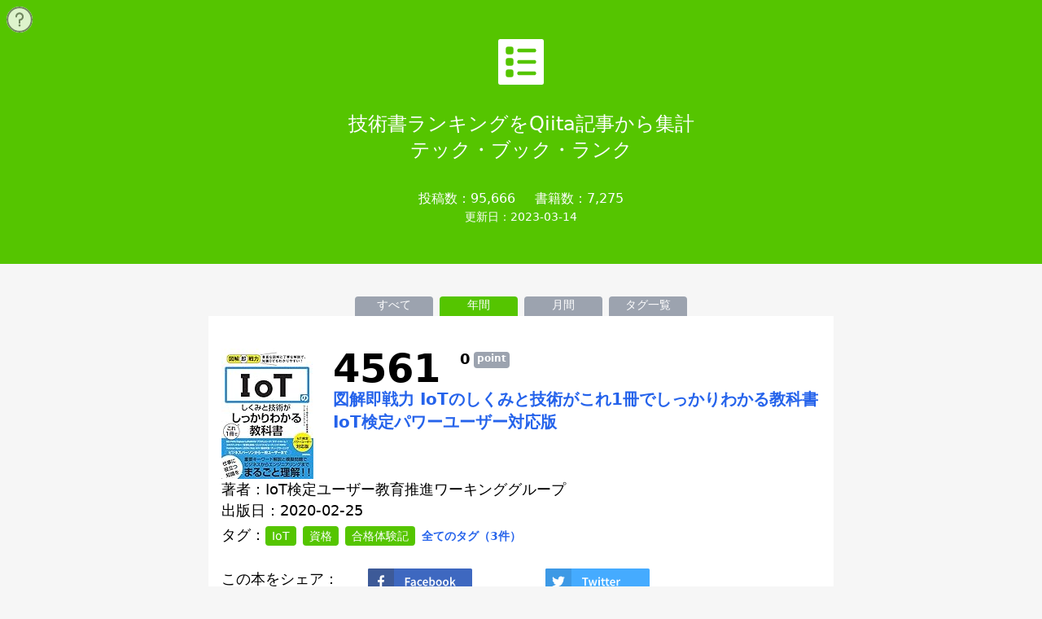

--- FILE ---
content_type: text/html; charset=utf-8
request_url: https://techbookrank.com/booklists/yearly/77
body_size: 21297
content:
<!DOCTYPE html><html><head><meta charSet="utf-8"/><meta name="viewport" content="width=device-width"/><meta name="og:url" content="https://techbookrank.com/"/><meta name="og:title" content="技術書ランキング | テック・ブック・ランク"/><meta name="og:image" content="https://techbookrank.com/images/ogp.jpg"/><meta name="og:type" content="article"/><meta name="og:description" content="技術書ランキング | 技術書ランキングをQiita投稿記事から集計して作成。技術本ランキング。エンジニアによるエンジニアのための技術本ランキングサイト。プログラミングから設計までどんな技術書もランキングに。 | テック・ブック・ランク"/><meta name="description" content="技術書ランキング | 技術書ランキングをQiita投稿記事から集計して作成。全7000冊の技術本ランキング。エンジニアによるエンジニアのための技術本ランキングサイト。プログラミングから設計までどんな技術書もランキングに。 | テック・ブック・ランク"/><meta name="twitter:card" content="summary_large_image"/><meta name="twitter:image" content="https://techbookrank.com/images/ogp.jpg"/><meta name="twitter:title" content="技術書ランキング | テック・ブック・ランク"/><meta name="twitter:description" content="技術書ランキング | 技術書ランキングをQiita投稿記事から集計して作成。全7000冊の技術本ランキング。エンジニアによるエンジニアのための技術本ランキングサイト。プログラミングから設計までどんな技術書もランキングに。 | テック・ブック・ランク"/><title>技術書ランキング | テック・ブック・ランク</title><link rel="shortcut icon" href="/favicon.ico"/><meta name="next-head-count" content="14"/><link rel="preload" href="/_next/static/css/d386415ddc53cfee.css" as="style"/><link rel="stylesheet" href="/_next/static/css/d386415ddc53cfee.css" data-n-g=""/><noscript data-n-css=""></noscript><script defer="" nomodule="" src="/_next/static/chunks/polyfills-c67a75d1b6f99dc8.js"></script><script src="/_next/static/chunks/webpack-94547de1949c56d7.js" defer=""></script><script src="/_next/static/chunks/framework-7751730b10fa0f74.js" defer=""></script><script src="/_next/static/chunks/main-b114dd78935e33b7.js" defer=""></script><script src="/_next/static/chunks/pages/_app-9eab390003332609.js" defer=""></script><script src="/_next/static/chunks/749-68c0d44b886c7fbe.js" defer=""></script><script src="/_next/static/chunks/394-006b2316f5f07ff3.js" defer=""></script><script src="/_next/static/chunks/902-81d0e25f162fbfac.js" defer=""></script><script src="/_next/static/chunks/pages/booklists/%5Btag%5D/%5Bpage%5D-09b6e203c255df55.js" defer=""></script><script src="/_next/static/N1FODDrWqv5En35McjXMi/_buildManifest.js" defer=""></script><script src="/_next/static/N1FODDrWqv5En35McjXMi/_ssgManifest.js" defer=""></script></head><body><div id="__next"><div class="w-full bg-qiita text-center py-12 text-white text-xl md:text-2xl mb-10 relative"><a class="" href="/"><img class="w-14 mx-auto mb-8 hover:bg-gray-300" width="56" height="56" src="/images/list.svg" alt="techbookrank"/>技術書ランキングをQiita記事から集計<br/>テック・ブック・ランク</a><div class="text-base flex flex-row w-fit mx-auto mt-8"><div class="">投稿数：</div><div class="mr-6">95,666</div><div class="">書籍数：</div><div class="">7,275</div></div><div class="flex flex-row w-fit mx-auto text-sm"><div class="">更新日：</div><div class="w-fit mx-auto">2023-03-14</div></div><a href="/about"><img class="w-8 fixed top-2 left-2 bg-white rounded-full opacity-80" src="/images/help.svg" alt="help" width="32" height="32"/></a></div><div class="flex flex-row w-fit mx-auto text-sm"><a href="/booklists/all/1"><div class="w-20 md:w-24 bg-gray-400 text-center text-white h-6 rounded-t mx-1 hover:bg-gray-300">すべて</div></a><div class="w-20 md:w-24 bg-qiita text-center text-white h-6 rounded-t mx-1">年間</div><a href="/booklists/monthly/1"><div class="w-20 md:w-24 bg-gray-400 text-center text-white h-6 rounded-t mx-1 hover:bg-gray-300">月間</div></a><a href="/taglist"><div class="w-20 md:w-24 bg-gray-400 text-center text-white h-6 rounded-t mx-1 hover:bg-gray-300">タグ一覧</div></a></div><div class="max-w-3xl mx-auto"></div></div><script id="__NEXT_DATA__" type="application/json">{"props":{"pageProps":{"initialGraphQLState":{"wvxpf4":{"data":{"statistics":{"booksCount":7275,"itemsCount":95666,"updatedAt":"2023-03-14 02:22"},"books":[{"id":"61cb985fa253a10004937f84","url":"https://www.amazon.co.jp/dp/4297111799?tag=tachbookrank-22\u0026linkCode=ogi\u0026th=1\u0026psc=1","title":"図解即戦力 IoTのしくみと技術がこれ1冊でしっかりわかる教科書 IoT検定パワーユーザー対応版","author":"IoT検定ユーザー教育推進ワーキンググループ","point":11,"yearlyPoint":0,"monthlyPoint":0,"publishedAt":"2020-02-25","description":null,"itemsCount":1,"images":[{"url":"https://m.media-amazon.com/images/I/51WT8WyGBBL._SL160_.jpg"}],"imagesLarge":[{"url":"https://m.media-amazon.com/images/I/51WT8WyGBBL._SL500_.jpg"}],"tagsCount":3,"itemBooks":[{"item":{"title":"【IoT検定 受けてみた】 〜パワー・ユーザー編〜","itemUrl":"https://qiita.com/MONSOON/items/d603f5b7c9e517cb665c","likesCount":3}}],"bookTags":[{"tagId":"5ab6c3f330e8410004195da4","tagName":"IoT","point":3,"tag":{"booksCount":159}},{"tagId":"5ab6c68e30e84100041971d3","tagName":"資格","point":3,"tag":{"booksCount":370}},{"tagId":"5c1fd26e30a5690004b367c0","tagName":"合格体験記","point":3,"tag":{"booksCount":75}}]},{"id":"61cb985ba253a10004937f7a","url":"https://www.amazon.co.jp/dp/4822256154?tag=tachbookrank-22\u0026linkCode=ogi\u0026th=1\u0026psc=1","title":"問題を解いて実力をチェック IoTの問題集","author":"伊本 貴士, 末石 吾朗, 江崎 寛康, 森 崇人, 中山 祐輝, 林 憲明, 伊本 貴士","point":11,"yearlyPoint":0,"monthlyPoint":0,"publishedAt":"2018-06-15","description":null,"itemsCount":1,"images":[{"url":"https://m.media-amazon.com/images/I/41C0POoTzNL._SL160_.jpg"}],"imagesLarge":[{"url":"https://m.media-amazon.com/images/I/41C0POoTzNL._SL500_.jpg"}],"tagsCount":3,"itemBooks":[{"item":{"title":"【IoT検定 受けてみた】 〜プロフェッショナル コーディネータ編〜","itemUrl":"https://qiita.com/MONSOON/items/8bfe80728a5bead42008","likesCount":0}}],"bookTags":[{"tagId":"5ab6c3f330e8410004195da4","tagName":"IoT","point":3,"tag":{"booksCount":159}},{"tagId":"5ab6c84630e8410004197e6f","tagName":"試験","point":3,"tag":{"booksCount":48}},{"tagId":"5c1fd26e30a5690004b367c0","tagName":"合格体験記","point":3,"tag":{"booksCount":75}}]},{"id":"61bba61581f2530004880bdb","url":"https://www.amazon.co.jp/dp/4623041565?tag=tachbookrank-22\u0026linkCode=ogi\u0026th=1\u0026psc=1","title":"質的調査法入門:教育における調査法とケース・スタディ (叢書・現代社会のフロンティア3)","author":"S.B. メリアム, Merriam,S.B., 薫夫, 堀, 真人, 久保, 美弥, 成島","point":11,"yearlyPoint":0,"monthlyPoint":0,"publishedAt":"2004-12-10","description":null,"itemsCount":1,"images":[{"url":"https://m.media-amazon.com/images/I/51E6R4FBX8L._SL160_.jpg"}],"imagesLarge":[{"url":"https://m.media-amazon.com/images/I/51E6R4FBX8L._SL500_.jpg"}],"tagsCount":3,"itemBooks":[{"item":{"title":"UXリサーチゴリゴリやってコーポレートサイトコンテンツを作成してみた話②","itemUrl":"https://qiita.com/tanutanu/items/0580ce39d862a36d7ab1","likesCount":6}}],"bookTags":[{"tagId":"5ab6c4fe30e841000419657c","tagName":"UX","point":3,"tag":{"booksCount":66}},{"tagId":"5b6772b5b247820004fdf323","tagName":"UXデザイン","point":3,"tag":{"booksCount":5}},{"tagId":"61a80014452d9e000474dead","tagName":"UXリサーチ","point":3,"tag":{"booksCount":4}}]},{"id":"5e5c277dcdbfbb000427ce0c","url":"https://www.amazon.co.jp/dp/4860641663?tag=tachbookrank-22\u0026linkCode=ogi\u0026th=1\u0026psc=1","title":"中学・高校6年分の英語を総復習する(CD付) (CD BOOK)","author":"平山 篤","point":11,"yearlyPoint":0,"monthlyPoint":0,"publishedAt":"2007-09-14","description":null,"itemsCount":1,"images":[{"url":"https://m.media-amazon.com/images/I/51Et6-Mp1iL._SL160_.jpg"}],"imagesLarge":[{"url":"https://m.media-amazon.com/images/I/51Et6-Mp1iL._SL500_.jpg"}],"tagsCount":3,"itemBooks":[{"item":{"title":"そのうち英語の技術文書を読めるようになりたいなぁとか思ってるおまえらに僕が遠回りした英語の踏み出し方を共有する","itemUrl":"https://qiita.com/YoshitakaOkada/items/8402db233a2a612fda67","likesCount":3}}],"bookTags":[{"tagId":"5ab6c5bf30e8410004196c9e","tagName":"英語","point":3,"tag":{"booksCount":114}},{"tagId":"5ab6cbfa30e8410004198ff1","tagName":"勉強法","point":3,"tag":{"booksCount":210}},{"tagId":"5e5c277dcdbfbb000427ce09","tagName":"codelabs","point":3,"tag":{"booksCount":1}}]},{"id":"5ab6c50230e8410004196652","url":"https://www.amazon.co.jp/%E3%83%9E%E3%82%B9%E3%82%BF%E3%83%AA%E3%83%B3%E3%82%B0JavaEE5-%E7%AC%AC2%E7%89%88-DVD%E4%BB%98-Programmer%E2%80%99s-SELECTION/dp/4798120545?SubscriptionId=AKIAIXNEYMK6UFDZYSVQ\u0026tag=tachbookrank-22\u0026linkCode=xm2\u0026camp=2025\u0026creative=165953\u0026creativeASIN=4798120545","title":"マスタリングJavaEE5 第2版 (DVD付) (Programmer’s SELECTION)","author":"三菱UFJインフォメーションテクノロジー株式会社 斉藤 賢哉","point":11,"yearlyPoint":0,"monthlyPoint":0,"publishedAt":"2009-11-28","description":null,"itemsCount":2,"images":[{"url":"https://images-fe.ssl-images-amazon.com/images/I/51orZQi6%2BVL._SL160_.jpg"}],"imagesLarge":[{"url":"https://images-fe.ssl-images-amazon.com/images/I/51orZQi6%2BVL.jpg"}],"tagsCount":5,"itemBooks":[{"item":{"title":"JavaEE使い方メモ（基本＋環境構築）","itemUrl":"https://qiita.com/opengl-8080/items/aeda0d8bad42af3113bd","likesCount":113}},{"item":{"title":"JavaEE使い方メモ（JTA）","itemUrl":"https://qiita.com/opengl-8080/items/9b9d432e0a10486bc1b4","likesCount":72}}],"bookTags":[{"tagId":"5ab6c3dd30e8410004195c08","tagName":"Java","point":2,"tag":{"booksCount":293}},{"tagId":"5ab6c45330e841000419609d","tagName":"glassfish","point":2,"tag":{"booksCount":8}},{"tagId":"5ab6c4a930e841000419635c","tagName":"JavaEE","point":2,"tag":{"booksCount":12}},{"tagId":"5ab6c50230e841000419664f","tagName":"JTA","point":1,"tag":{"booksCount":3}},{"tagId":"5ab6d30f30e841000419ae46","tagName":"NetBeans","point":1,"tag":{"booksCount":6}}]},{"id":"5f037db6cbf307000476226b","url":"https://www.amazon.co.jp/dp/4297103192?tag=tachbookrank-22\u0026linkCode=ogi\u0026th=1\u0026psc=1","title":"生命科学データ解析を支える情報技術","author":"坊農 秀雅, 粕川 雄也, 山本 泰智, 久保 竜一, 大石 直哉","point":11,"yearlyPoint":0,"monthlyPoint":0,"publishedAt":"2019-02-09","description":null,"itemsCount":1,"images":[{"url":"https://m.media-amazon.com/images/I/51WhhlOVe0L._SL160_.jpg"}],"imagesLarge":[{"url":"https://m.media-amazon.com/images/I/51WhhlOVe0L._SL500_.jpg"}],"tagsCount":5,"itemBooks":[{"item":{"title":"WSLを利用してWindows機でメタゲノム解析環境をつくる","itemUrl":"https://qiita.com/pinkych24/items/b4aee8acd32403428a0c","likesCount":1}}],"bookTags":[{"tagId":"5ab6c40930e8410004195fde","tagName":"Ubuntu","point":2,"tag":{"booksCount":37}},{"tagId":"5ab6dbd830e841000419d92e","tagName":"bioconda","point":2,"tag":{"booksCount":1}},{"tagId":"5ab6ed4730e84100041a2898","tagName":"WSL","point":2,"tag":{"booksCount":12}},{"tagId":"5dffdc97b761ea000412bb20","tagName":"metagenome","point":2,"tag":{"booksCount":1}},{"tagId":"5f037db5cbf3070004762268","tagName":"SqueezeMeta","point":2,"tag":{"booksCount":1}}]},{"id":"609302b5baf0030004fb94ae","url":"https://www.amazon.co.jp/dp/4862464823?tag=tachbookrank-22\u0026linkCode=ogi\u0026th=1\u0026psc=1","title":"Unity ML-Agents 実践ゲームプログラミング v1.1対応版 (Unityではじめる機械学習・強化学習)","author":"布留川 英一, 佐藤 英一","point":11,"yearlyPoint":0,"monthlyPoint":0,"publishedAt":"2020-08-14","description":null,"itemsCount":1,"images":[{"url":"https://m.media-amazon.com/images/I/51T6H7nJzLL._SL160_.jpg"}],"imagesLarge":[{"url":"https://m.media-amazon.com/images/I/51T6H7nJzLL._SL500_.jpg"}],"tagsCount":5,"itemBooks":[{"item":{"title":"【強化学習でAIを避難させる】#1 学習環境の実装  -Unity ML-Agents  ","itemUrl":"https://qiita.com/Yuulis/items/0d9ea77bc47a73275f87","likesCount":1}}],"bookTags":[{"tagId":"5ab6c50530e84100041966fd","tagName":"AI","point":2,"tag":{"booksCount":249}},{"tagId":"5ab6c5ba30e8410004196b8b","tagName":"Unity","point":2,"tag":{"booksCount":135}},{"tagId":"5ab6cd0630e8410004199217","tagName":"強化学習","point":2,"tag":{"booksCount":49}},{"tagId":"5abe0824456112000455c44f","tagName":"ML-Agents","point":2,"tag":{"booksCount":2}},{"tagId":"5f5e9d2f26a6140004a79e4a","tagName":"プログラミング勉強日記","point":2,"tag":{"booksCount":3}}]},{"id":"5e13a3af00983f00046f9aaf","url":"https://www.amazon.co.jp/dp/4320123492?tag=tachbookrank-22\u0026linkCode=ogi\u0026th=1\u0026psc=1","title":"待ち行列理論の基礎と応用 (未来へつなぐ デジタルシリーズ 29)","author":"塩田 茂雄, 河西 憲一, 豊泉 洋, 会田 雅樹, 川島 幸之助","point":11,"yearlyPoint":0,"monthlyPoint":0,"publishedAt":"2014-10-23","description":null,"itemsCount":1,"images":[{"url":"https://m.media-amazon.com/images/I/41oyc7H81eL._SL160_.jpg"}],"imagesLarge":[{"url":"https://m.media-amazon.com/images/I/41oyc7H81eL._SL500_.jpg"}],"tagsCount":3,"itemBooks":[{"item":{"title":"チームを安定的に運営できる人数は本当に「2枚のピザ」ルールで収まるのか","itemUrl":"https://qiita.com/amashima/items/ae1166a83e219741c657","likesCount":5}}],"bookTags":[{"tagId":"5ab6c3e230e8410004195c9e","tagName":"Amazon","point":3,"tag":{"booksCount":28}},{"tagId":"5ab6c5c430e8410004196d6d","tagName":"マネジメント","point":3,"tag":{"booksCount":172}},{"tagId":"5e13a3af00983f00046f9aac","tagName":"2枚のピザ","point":3,"tag":{"booksCount":4}}]},{"id":"6091d016ec049200045dfef9","url":"https://www.amazon.co.jp/dp/4478064806?tag=tachbookrank-22\u0026linkCode=ogi\u0026th=1\u0026psc=1","title":"やり抜く力 GRIT(グリット)――人生のあらゆる成功を決める「究極の能力」を身につける","author":"アンジェラ・ダックワース, 神崎 朗子","point":11,"yearlyPoint":0,"monthlyPoint":0,"publishedAt":"2016-09-09","description":null,"itemsCount":1,"images":[{"url":"https://m.media-amazon.com/images/I/51ZQcJmzl5L._SL160_.jpg"}],"imagesLarge":[{"url":"https://m.media-amazon.com/images/I/51ZQcJmzl5L._SL500_.jpg"}],"tagsCount":3,"itemBooks":[{"item":{"title":"f文字列を扱えるようになろう (今日のPython Day4)","itemUrl":"https://qiita.com/mitsu4310/items/54d2d386f0847956e5d7","likesCount":0}}],"bookTags":[{"tagId":"5ab6c39830e8410004195bdc","tagName":"Python","point":3,"tag":{"booksCount":1051}},{"tagId":"5b34e95319f8120004caee4d","tagName":"入門者","point":3,"tag":{"booksCount":1}},{"tagId":"5c101b944921da0004e7e72c","tagName":"Python3","point":3,"tag":{"booksCount":165}}]},{"id":"5e012db63d53ad00041ba5a8","url":"https://www.amazon.co.jp/dp/4762830402?tag=tachbookrank-22\u0026linkCode=ogi\u0026th=1\u0026psc=1","title":"たのしいベイズモデリング: 事例で拓く研究のフロンティア","author":"豊田 秀樹, 下司 忠大, 清水 裕士, 平川 真, 鈴木 朋子, 坂本 次郎, 小杉 考司, 武藤 拓之, 紀ノ定 保礼, 岡田 謙介, 徳岡 大, 難波 修史, 後藤 崇志, 国里 愛彦, 井上 和哉, 鬼田 崇作, 草薙 邦広, 竹林 由武, 杣取 恵太, 北條 大樹, 豊田 秀樹","point":11,"yearlyPoint":0,"monthlyPoint":0,"publishedAt":"2018-10-04","description":null,"itemsCount":1,"images":[{"url":"https://m.media-amazon.com/images/I/410JjFNQ5cL._SL160_.jpg"}],"imagesLarge":[{"url":"https://m.media-amazon.com/images/I/410JjFNQ5cL._SL500_.jpg"}],"tagsCount":5,"itemBooks":[{"item":{"title":"2019年女性声優マップを作ろう!!-bayesian INDSCAL-","itemUrl":"https://qiita.com/ando_roid/items/d37028ea65953a1e53d9","likesCount":11}}],"bookTags":[{"tagId":"5ab6c3e530e8410004195cd9","tagName":"R","point":2,"tag":{"booksCount":145}},{"tagId":"5ab6e8f930e84100041a1699","tagName":"RStan","point":2,"tag":{"booksCount":2}},{"tagId":"5b3503d019f8120004caf0f5","tagName":"bayesian","point":2,"tag":{"booksCount":6}},{"tagId":"5e012db53d53ad00041ba5a2","tagName":"声優","point":2,"tag":{"booksCount":1}},{"tagId":"5e012db63d53ad00041ba5a5","tagName":"INDSCAL","point":2,"tag":{"booksCount":1}}]},{"id":"5e615203cf0d4f000440a5f5","url":"https://www.amazon.co.jp/dp/4295003417?tag=tachbookrank-22\u0026linkCode=ogi\u0026th=1\u0026psc=1","title":"いちばんやさしい機械学習プロジェクトの教本 人気講師が教える仕事に AI を導入する方法 (「いちばんやさしい教本」シリーズ)","author":"韮原祐介","point":11,"yearlyPoint":0,"monthlyPoint":0,"publishedAt":"2018-03-26","description":null,"itemsCount":1,"images":[{"url":"https://m.media-amazon.com/images/I/51uE+p8wEhL._SL160_.jpg"}],"imagesLarge":[{"url":"https://m.media-amazon.com/images/I/51uE+p8wEhL._SL500_.jpg"}],"tagsCount":3,"itemBooks":[{"item":{"title":"AIプロジェクトを始める前に読んでおきたい資料集","itemUrl":"https://qiita.com/hkambe/items/a9f9c986c381e5a6a98a","likesCount":19}}],"bookTags":[{"tagId":"5ab6c39830e8410004195be8","tagName":"機械学習","point":3,"tag":{"booksCount":715}},{"tagId":"5ab6c50530e84100041966fd","tagName":"AI","point":3,"tag":{"booksCount":249}},{"tagId":"5ab6e23630e841000419f9c8","tagName":"ビジネス","point":3,"tag":{"booksCount":51}}]},{"id":"5ab6d13630e841000419a3e1","url":"https://www.amazon.co.jp/%E5%8F%B2%E4%B8%8A%E6%9C%80%E5%BC%B7%E3%82%AB%E3%83%A9%E3%83%BC%E5%9B%B3%E8%A7%A3-%E3%83%97%E3%83%AD%E3%81%8C%E6%95%99%E3%81%88%E3%82%8B%E9%80%9A%E4%BF%A1%E3%81%AE%E3%81%99%E3%81%B9%E3%81%A6%E3%81%8C%E3%82%8F%E3%81%8B%E3%82%8B%E6%9C%AC-%E4%B8%89%E6%9C%A8-%E5%93%B2%E4%B9%9F/dp/4816351108?SubscriptionId=AKIAIXNEYMK6UFDZYSVQ\u0026tag=tachbookrank-22\u0026linkCode=xm2\u0026camp=2025\u0026creative=165953\u0026creativeASIN=4816351108","title":"史上最強カラー図解 プロが教える通信のすべてがわかる本","author":null,"point":11,"yearlyPoint":0,"monthlyPoint":0,"publishedAt":"2011-07-20","description":null,"itemsCount":1,"images":[{"url":"https://images-fe.ssl-images-amazon.com/images/I/51GJo6QBmfL._SL160_.jpg"}],"imagesLarge":[{"url":"https://images-fe.ssl-images-amazon.com/images/I/51GJo6QBmfL.jpg"}],"tagsCount":2,"itemBooks":[{"item":{"title":"文系エンジニアが学んだ、挫折しない、技術を学ぶ技術","itemUrl":"https://qiita.com/mnmandahalf/items/ced310dfdca7b827b37d","likesCount":150}}],"bookTags":[{"tagId":"5ab6c4b230e84100041964c8","tagName":"新人プログラマ応援","point":5,"tag":{"booksCount":837}},{"tagId":"5ab6cbfa30e8410004198ff1","tagName":"勉強法","point":5,"tag":{"booksCount":210}}]},{"id":"5ab6c4b030e8410004196485","url":"https://www.amazon.co.jp/MySQL%E5%BE%B9%E5%BA%95%E5%85%A5%E9%96%80-%E7%AC%AC3%E7%89%88-~5-5%E6%96%B0%E6%A9%9F%E8%83%BD%E5%AF%BE%E5%BF%9C~-%E9%81%A0%E8%97%A4-%E4%BF%8A%E8%A3%95/dp/4798124230?SubscriptionId=AKIAIXNEYMK6UFDZYSVQ\u0026tag=tachbookrank-22\u0026linkCode=xm2\u0026camp=2025\u0026creative=165953\u0026creativeASIN=4798124230","title":"MySQL徹底入門 第3版 ~5.5新機能対応~","author":"遠藤 俊裕, 坂井 恵, 館山 聖司, 鶴長 鎮一, とみた まさひろ, 班石 悦夫, 松信 嘉範","point":11,"yearlyPoint":0,"monthlyPoint":0,"publishedAt":"2011-08-26","description":"\u003cp\u003e【本電子書籍は固定レイアウトのため7インチ以上の端末での利用を推奨しております。文字列のハイライトや検索、辞書の参照、引用などの機能が使用できません。ご購入前に、無料サンプルにてお手持ちの電子端末での表示状態をご確認の上、商品をお買い求めください】\u003c/p\u003e\u003cp\u003eオープンソースRDBMSをマスターするための定番書　お待ちかねの新版！\u003c/p\u003e\u003cp\u003eMySQLは、代表的なオープンソースのデータベース（RDBMS）です。現在、その用途は個人／アマチュア的な枠組みを越えて、企業のシステムのバックエンドを担うエンタープライズ向けのものとなっています。本書は、ご好評をいただいた翔泳社の『MySQL徹底入門』の最新改訂版です。日本MySQLユーザ会の主要メンバーがMySQL 5.5をベースに旧版の内容を全面的に見直しました。\u003c/p\u003e\u003cp\u003eMySQLの本格的活用を目標に、Linux/Windows/Macintoshへのインストールや、運用や管理、メンテナンスの方法、アプリケーション開発や多言語対応などについて網羅的な解説を行います。また、需要の多いレプリケーション機能（MySQLの多重化運用）については、新章を設けて解説を行うものとしました。MySQL解説書の定番として、本書は初心者から旧版の読者の方まで広くご利用いただけます。\u003c/p\u003e\u003cp\u003e※本電子書籍は同名出版物を底本として作成しました。記載内容は印刷出版当時のものです。\u003cbr /\u003e※印刷出版再現のため電子書籍としては不要な情報を含んでいる場合があります。\u003cbr /\u003e※印刷出版とは異なる表記・表現の場合があります。予めご了承ください。\u003cbr /\u003e※プレビューにてお手持ちの電子端末での表示状態をご確認の上、商品をお買い求めください。\u003c/p\u003e","itemsCount":2,"images":[{"url":"https://images-fe.ssl-images-amazon.com/images/I/5159Yq9UlTL._SL160_.jpg"}],"imagesLarge":[{"url":"https://images-fe.ssl-images-amazon.com/images/I/5159Yq9UlTL.jpg"}],"tagsCount":2,"itemBooks":[{"item":{"title":"MySQLでデータベースとテーブルの文字コードがlatin1だったのでUTF-8にする","itemUrl":"https://qiita.com/toshihirock/items/fdbc8e7b889e0d17a18d","likesCount":45}},{"item":{"title":"MySQLサーバ構築手順(CentOS 6.6にMySQL 5.7.5をソースからインストールする)","itemUrl":"https://qiita.com/na0AaooQ/items/93d8f39795747d859dea","likesCount":14}}],"bookTags":[{"tagId":"5ab6c4af30e8410004196481","tagName":"MySQL","point":7,"tag":{"booksCount":80}},{"tagId":"5ab6c45330e84100041960a3","tagName":"CentOS","point":3,"tag":{"booksCount":22}}]},{"id":"5edbf00eb33fed0004b36a94","url":"https://www.amazon.co.jp/dp/4820747525?tag=tachbookrank-22\u0026linkCode=ogi\u0026th=1\u0026psc=1","title":"図解 アンケート調査と統計解析がわかる本[新版]","author":"酒井 隆","point":11,"yearlyPoint":0,"monthlyPoint":0,"publishedAt":"2012-01-26","description":null,"itemsCount":1,"images":[{"url":"https://m.media-amazon.com/images/I/51kDYkpJRbL._SL160_.jpg"}],"imagesLarge":[{"url":"https://m.media-amazon.com/images/I/51kDYkpJRbL._SL500_.jpg"}],"tagsCount":5,"itemBooks":[{"item":{"title":"【アンケートなんてするな】効果検証のためのアンケート分析本10冊読んだので書評書く。","itemUrl":"https://qiita.com/Ringa_hyj/items/3d4351d2f886e544dd76","likesCount":57}}],"bookTags":[{"tagId":"5ab6c45230e8410004196074","tagName":"書籍","point":2,"tag":{"booksCount":915}},{"tagId":"5ab6c45430e84100041960bc","tagName":"Excel","point":2,"tag":{"booksCount":34}},{"tagId":"5ab6c57030e8410004196b11","tagName":"データ分析","point":2,"tag":{"booksCount":376}},{"tagId":"5ab6c75e30e8410004197863","tagName":"統計学","point":2,"tag":{"booksCount":311}},{"tagId":"5ab702b330e84100041a8213","tagName":"アンケート","point":2,"tag":{"booksCount":6}}]},{"id":"5fce8f577513140004697449","url":"https://www.amazon.co.jp/dp/4861009782?tag=tachbookrank-22\u0026linkCode=ogi\u0026th=1\u0026psc=1","title":"Design Rule Index 要点で学ぶ、デザインの法則150","author":"William Lidwell, Kritina Holden, Jill Butler, 郷司陽子","point":11,"yearlyPoint":0,"monthlyPoint":0,"publishedAt":"2015-10-16","description":null,"itemsCount":1,"images":[{"url":"https://m.media-amazon.com/images/I/51FENEuNxPL._SL160_.jpg"}],"imagesLarge":[{"url":"https://m.media-amazon.com/images/I/51FENEuNxPL._SL500_.jpg"}],"tagsCount":5,"itemBooks":[{"item":{"title":"WEBデザインを始めよう！知っておきたい3つのこと","itemUrl":"https://qiita.com/nuts-me/items/6c18837495975b406d54","likesCount":5}}],"bookTags":[{"tagId":"5ab6c3e330e8410004195cb4","tagName":"UI","point":2,"tag":{"booksCount":84}},{"tagId":"5ab6c3ff30e8410004195f10","tagName":"Webデザイン","point":2,"tag":{"booksCount":9}},{"tagId":"5ab6c4fe30e841000419657c","tagName":"UX","point":2,"tag":{"booksCount":66}},{"tagId":"5c8fe3e19833ab00043fa89c","tagName":"デザイン","point":2,"tag":{"booksCount":39}},{"tagId":"5df15bbfaab755000484a46c","tagName":"Web制作","point":2,"tag":{"booksCount":5}}]},{"id":"5e4d6a903e68e700047ccc28","url":"https://www.amazon.co.jp/dp/4894717352?tag=tachbookrank-22\u0026linkCode=ogi\u0026th=1\u0026psc=1","title":"アジャイル開発手法FDD―ユーザ機能駆動によるアジャイル開発 (ボーランドオフィシャルブック)","author":"パルマー,スティーブン・R., フェルシング,ジョン・M., Palmer,Stephen R., Felsing,John M., 睦, 今野, 嘉秀, 長瀬, 富雄, 飯塚, デュオシステムズ","point":11,"yearlyPoint":0,"monthlyPoint":0,"publishedAt":"","description":null,"itemsCount":1,"images":[{"url":"https://m.media-amazon.com/images/I/51EQE17V53L._SL160_.jpg"}],"imagesLarge":[{"url":"https://m.media-amazon.com/images/I/51EQE17V53L._SL500_.jpg"}],"tagsCount":2,"itemBooks":[{"item":{"title":"アジャイル開発手法一覧と教科書的な本","itemUrl":"https://qiita.com/markfour/items/e032fabdc62085b48086","likesCount":1}}],"bookTags":[{"tagId":"5ab6c4a830e8410004196336","tagName":"アジャイル","point":5,"tag":{"booksCount":176}},{"tagId":"5ab6d3c830e841000419b2fa","tagName":"開発手法","point":5,"tag":{"booksCount":18}}]},{"id":"5e2cb10941ea3d00042b5c8f","url":"https://www.amazon.co.jp/dp/4627851618?tag=tachbookrank-22\u0026linkCode=ogi\u0026th=1\u0026psc=1","title":"計算論的神経科学: 脳の運動制御・感覚処理機構の理論的理解へ","author":"田中 宏和","point":11,"yearlyPoint":0,"monthlyPoint":0,"publishedAt":"2019-06-14","description":null,"itemsCount":1,"images":[{"url":"https://m.media-amazon.com/images/I/41d6B6zzr8L._SL160_.jpg"}],"imagesLarge":[{"url":"https://m.media-amazon.com/images/I/41d6B6zzr8L._SL500_.jpg"}],"tagsCount":2,"itemBooks":[{"item":{"title":"ベイズ推論とは結局何なのか","itemUrl":"https://qiita.com/moro-qq82/items/6ee37d39d02c2116dfc9","likesCount":1}}],"bookTags":[{"tagId":"5ac91ad50edba60004ab3076","tagName":"ベイズ推論","point":5,"tag":{"booksCount":3}},{"tagId":"5e2cb10941ea3d00042b5c8a","tagName":"本質的なこと","point":5,"tag":{"booksCount":3}}]},{"id":"6085b35f80c7ad00041d3669","url":"https://www.amazon.co.jp/dp/4797328517?tag=tachbookrank-22\u0026linkCode=ogi\u0026th=1\u0026psc=1","title":"入門 オブジェクト指向設計―変更に強く生産性が高いシステムを","author":"滝沢 克泰, 睦, 今野","point":11,"yearlyPoint":0,"monthlyPoint":0,"publishedAt":"","description":null,"itemsCount":1,"images":[{"url":"https://m.media-amazon.com/images/I/5188XF1SZNL._SL160_.jpg"}],"imagesLarge":[{"url":"https://m.media-amazon.com/images/I/5188XF1SZNL._SL500_.jpg"}],"tagsCount":3,"itemBooks":[{"item":{"title":"オブジェクト指向による要求分析についての調査メモ①","itemUrl":"https://qiita.com/k47320/items/87711774b350c47155f1","likesCount":0}}],"bookTags":[{"tagId":"5ab6c40630e8410004195fab","tagName":"オブジェクト指向","point":3,"tag":{"booksCount":108}},{"tagId":"5ab6c8b730e8410004198217","tagName":"uml","point":3,"tag":{"booksCount":22}},{"tagId":"5de57cdf349cdb00043fa824","tagName":"要求分析","point":3,"tag":{"booksCount":2}}]},{"id":"5ab6d2b030e841000419ab7b","url":"https://www.amazon.co.jp/%E3%83%97%E3%83%AD%E3%81%AB%E3%81%AA%E3%82%8B%E3%81%9F%E3%82%81%E3%81%AEJavaScript%E5%85%A5%E9%96%80-~node-js%E3%80%81Backbone-js%E3%80%81HTML5%E3%80%81jQuery-Mobile-Software-Design-plus/dp/4774154385?SubscriptionId=AKIAIXNEYMK6UFDZYSVQ\u0026tag=tachbookrank-22\u0026linkCode=xm2\u0026camp=2025\u0026creative=165953\u0026creativeASIN=4774154385","title":"プロになるためのJavaScript入門 ~node.js、Backbone.js、HTML5、jQuery-Mobile (Software Design plus)","author":"河村 嘉之, 川尻 剛","point":11,"yearlyPoint":0,"monthlyPoint":0,"publishedAt":"2012-12-07","description":null,"itemsCount":2,"images":[{"url":"https://images-fe.ssl-images-amazon.com/images/I/61ySh9KwH9L._SL160_.jpg"}],"imagesLarge":[{"url":"https://images-fe.ssl-images-amazon.com/images/I/61ySh9KwH9L.jpg"}],"tagsCount":2,"itemBooks":[{"item":{"title":"JavaScriptの関数の基本事項をまとめる会","itemUrl":"https://qiita.com/Imamotty/items/711e77140814404c802d","likesCount":74}},{"item":{"title":"JavaScriptの勉強に役立つ書籍まとめ","itemUrl":"https://qiita.com/yukinagae/items/cba2fa7af36b6551cb07","likesCount":11}}],"bookTags":[{"tagId":"5ab6c39930e8410004195bff","tagName":"JavaScript","point":7,"tag":{"booksCount":354}},{"tagId":"5ab6c45230e8410004196074","tagName":"書籍","point":3,"tag":{"booksCount":915}}]},{"id":"5e05063db73c420004f3ce04","url":"https://www.amazon.co.jp/dp/4774172944?tag=tachbookrank-22\u0026linkCode=ogi\u0026th=1\u0026psc=1","title":"ネスペ 26　道　－ネットワークスペシャリストの最も詳しい過去問解説 (情報処理技術者試験)","author":"左門 至峰, 平田 賀一","point":11,"yearlyPoint":0,"monthlyPoint":0,"publishedAt":"2015-03-28","description":null,"itemsCount":1,"images":[{"url":"https://m.media-amazon.com/images/I/51hISRhQOIL._SL160_.jpg"}],"imagesLarge":[{"url":"https://m.media-amazon.com/images/I/51hISRhQOIL._SL500_.jpg"}],"tagsCount":4,"itemBooks":[{"item":{"title":"令和初のネスペでたぶん全国TOP10くらいで合格した話","itemUrl":"https://qiita.com/Sadanamaru/items/29cb7c02f0bc0fdcf41b","likesCount":15}}],"bookTags":[{"tagId":"5ab6c68e30e84100041971d3","tagName":"資格","point":2,"tag":{"booksCount":370}},{"tagId":"5ab6c8b430e84100041981b0","tagName":"ネットワークスペシャリスト試験","point":2,"tag":{"booksCount":36}},{"tagId":"5ab6d7aa30e841000419c55e","tagName":"ipa","point":2,"tag":{"booksCount":23}},{"tagId":"5e05063db73c420004f3cdf7","tagName":"ネスペ","point":2,"tag":{"booksCount":9}}]},{"id":"5e2b2e387a3e3a000488dd51","url":"https://www.amazon.co.jp/dp/4774191175?tag=tachbookrank-22\u0026linkCode=ogi\u0026th=1\u0026psc=1","title":"ゼロからわかる Visual Basic超入門[改訂2版] (かんたんIT基礎講座)","author":"国本 温子","point":11,"yearlyPoint":0,"monthlyPoint":0,"publishedAt":"2017-08-24","description":null,"itemsCount":1,"images":[{"url":"https://m.media-amazon.com/images/I/51y9dAwSKIL._SL160_.jpg"}],"imagesLarge":[{"url":"https://m.media-amazon.com/images/I/51y9dAwSKIL._SL500_.jpg"}],"tagsCount":3,"itemBooks":[{"item":{"title":"プログラミング学習１年目下半期に読んだ本まとめ","itemUrl":"https://qiita.com/kota_sho/items/66898aaad010fee7e042","likesCount":1}}],"bookTags":[{"tagId":"5ab6c4b430e8410004196504","tagName":"読書","point":3,"tag":{"booksCount":258}},{"tagId":"5ab6c69130e8410004197212","tagName":"開発プロセス","point":3,"tag":{"booksCount":45}},{"tagId":"5c04570af53e800004839f06","tagName":"基本情報技術者試験","point":3,"tag":{"booksCount":123}}]},{"id":"5e31da4f8adb8600042918a3","url":"https://www.amazon.co.jp/dp/4788990687?tag=tachbookrank-22\u0026linkCode=ogi\u0026th=1\u0026psc=1","title":"日本統計学会公式認定 統計検定 2級 公式問題集[2014〜2015年]","author":"日本統計学会","point":11,"yearlyPoint":0,"monthlyPoint":0,"publishedAt":"2019-10-04","description":null,"itemsCount":1,"images":[{"url":"https://m.media-amazon.com/images/I/51lE8C0oPmS._SL160_.jpg"}],"imagesLarge":[{"url":"https://m.media-amazon.com/images/I/51lE8C0oPmS._SL500_.jpg"}],"tagsCount":1,"itemBooks":[{"item":{"title":"統計検定2級に合格のためにやったこと","itemUrl":"https://qiita.com/sh_o/items/3c75f13d6198289ec66f","likesCount":3}}],"bookTags":[{"tagId":"5ab6df1d30e841000419eb96","tagName":"統計検定","point":11,"tag":{"booksCount":99}}]},{"id":"5ab6eaef30e84100041a1e69","url":"https://www.amazon.co.jp/%E6%9C%AC%E4%BD%93%EF%BC%8B%E3%82%B1%E3%83%BC%E3%82%B9-Raspberry-Model-B%E3%80%902016%E5%B9%B42%E6%9C%8829%E6%97%A5%E7%99%BA%E5%A3%B2%E3%80%91RS%E3%82%B3%E3%83%B3%E3%83%9D%E3%83%BC%E3%83%8D%E3%83%B3%E3%83%84%E5%85%AC%E5%BC%8F-Wales%E5%B7%A5%E5%A0%B4%E7%94%9F%E7%94%A3%E5%93%81-SB_Black/dp/B01CQH48LG?psc=1\u0026SubscriptionId=AKIAIXNEYMK6UFDZYSVQ\u0026tag=tachbookrank-22\u0026linkCode=xm2\u0026camp=2025\u0026creative=165953\u0026creativeASIN=B01CQH48LG","title":"本体＋ケース　Raspberry Pi 3 Model B【2016年2月29日発売】RSコンポーネンツ公式 Made in the UK Wales工場生産品　(SB_Black)","author":null,"point":11,"yearlyPoint":0,"monthlyPoint":0,"publishedAt":"","description":"【Raspberry財団公認　日本代理店RSコンポーネンツ製】\u003cbr\u003e 『Element14』は日本販売の公認はされてません。\u003cbr\u003e RSコンポーネンツの「RaspberryPi」は全てUK（SONY工場）で生産されており、\u003cbr\u003e 中国工場製品より高品質な商品をお届けしております。\u003cbr\u003e","itemsCount":1,"images":[{"url":"https://images-fe.ssl-images-amazon.com/images/I/41B-R1rDJxL._SL160_.jpg"}],"imagesLarge":[{"url":"https://images-fe.ssl-images-amazon.com/images/I/41B-R1rDJxL.jpg"}],"tagsCount":4,"itemBooks":[{"item":{"title":"12800円で自宅や小規模オフィスのネットワークセキュリティ監視環境を構築する","itemUrl":"https://qiita.com/m_mizutani/items/dc9988daab24050eb5a2","likesCount":439}}],"bookTags":[{"tagId":"5ab6c3de30e8410004195c1e","tagName":"RaspberryPi","point":2,"tag":{"booksCount":184}},{"tagId":"5ab6c56930e84100041969e4","tagName":"Network","point":2,"tag":{"booksCount":48}},{"tagId":"5ab6c56c30e8410004196a5f","tagName":"Security","point":2,"tag":{"booksCount":58}},{"tagId":"5ab6e43f30e84100041a025c","tagName":"monitoring","point":2,"tag":{"booksCount":8}}]},{"id":"5ed92a2a6e3b25000476ac82","url":"https://www.amazon.co.jp/dp/4774142751?tag=tachbookrank-22\u0026linkCode=ogi\u0026th=1\u0026psc=1","title":"改訂新版 BIND9によるDNSサーバ構築 (エッセンシャルソフトウェアガイドブック)","author":"川原 龍人, 伊藤 宏通, 野津 新","point":11,"yearlyPoint":0,"monthlyPoint":0,"publishedAt":"2010-06-19","description":null,"itemsCount":1,"images":[{"url":"https://m.media-amazon.com/images/I/51ar0bDoWML._SL160_.jpg"}],"imagesLarge":[{"url":"https://m.media-amazon.com/images/I/51ar0bDoWML._SL500_.jpg"}],"tagsCount":2,"itemBooks":[{"item":{"title":"Postfixメールサーバーを構築し、メール受信をトリガーにPythonコードを起動し、メールをSlackに投稿する（ローカル環境編）","itemUrl":"https://qiita.com/kanedaq/items/aab362e20bdafea83fff","likesCount":3}}],"bookTags":[{"tagId":"5ab6c39830e8410004195bdc","tagName":"Python","point":5,"tag":{"booksCount":1051}},{"tagId":"5ab6c56730e8410004196992","tagName":"postfix","point":5,"tag":{"booksCount":3}}]},{"id":"607a1598a4990f000400f8ac","url":"https://www.amazon.co.jp/dp/4043434065?tag=tachbookrank-22\u0026linkCode=ogi\u0026th=1\u0026psc=1","title":"親孝行プレイ (角川文庫)","author":"みうら じゅん","point":11,"yearlyPoint":0,"monthlyPoint":0,"publishedAt":"2007-04-22","description":null,"itemsCount":1,"images":[{"url":"https://m.media-amazon.com/images/I/611g-ueR24L._SL160_.jpg"}],"imagesLarge":[{"url":"https://m.media-amazon.com/images/I/611g-ueR24L._SL500_.jpg"}],"tagsCount":4,"itemBooks":[{"item":{"title":"Azure FunctionsにてJavaプログラムをイゴかして、Bing News Search APIで取得したとれたて新鮮ニュースを毎朝母にLINEメッセージでおくりつける","itemUrl":"https://qiita.com/torifukukaiou/items/982aded76cf1f9bb5a99","likesCount":6}}],"bookTags":[{"tagId":"5ab6c3dd30e8410004195c08","tagName":"Java","point":2,"tag":{"booksCount":293}},{"tagId":"5ab6c3f130e8410004195d63","tagName":"Azure","point":2,"tag":{"booksCount":56}},{"tagId":"5ab6c5bd30e8410004196c3c","tagName":"Elixir","point":2,"tag":{"booksCount":59}},{"tagId":"5f6e508e3c72230004a846db","tagName":"QiitaAzure","point":2,"tag":{"booksCount":9}}]},{"id":"5e177cda6e1e1c000443db00","url":"https://www.amazon.co.jp/dp/4798149500?tag=tachbookrank-22\u0026linkCode=ogi\u0026th=1\u0026psc=1","title":"Rビジネス統計分析 [ビジテク]","author":"豊澤 栄治","point":11,"yearlyPoint":0,"monthlyPoint":0,"publishedAt":"2017-05-12","description":null,"itemsCount":1,"images":[{"url":"https://m.media-amazon.com/images/I/51DLE8XNI5L._SL160_.jpg"}],"imagesLarge":[{"url":"https://m.media-amazon.com/images/I/51DLE8XNI5L._SL500_.jpg"}],"tagsCount":3,"itemBooks":[{"item":{"title":"購買データを使って顧客のクラスター分析を行ってみた","itemUrl":"https://qiita.com/oka_1207/items/d49fffb3d31018ec1852","likesCount":19}}],"bookTags":[{"tagId":"5ab6c39830e8410004195bdc","tagName":"Python","point":3,"tag":{"booksCount":1051}},{"tagId":"5ab6c39830e8410004195be8","tagName":"機械学習","point":3,"tag":{"booksCount":715}},{"tagId":"5df92838f338150004896502","tagName":"クラスター分析","point":3,"tag":{"booksCount":1}}]},{"id":"5ab6f34030e84100041a41f1","url":"https://www.amazon.co.jp/%E3%83%9C%E3%82%AF%E3%81%AEArduino%E5%B7%A5%E4%BD%9C%E3%83%8E%E3%83%BC%E3%83%88-%E6%94%B9%E8%A8%82%E7%89%88-%E9%88%B4%E6%9C%A8%E5%93%B2%E5%93%89/dp/4899773994?SubscriptionId=AKIAIXNEYMK6UFDZYSVQ\u0026tag=tachbookrank-22\u0026linkCode=xm2\u0026camp=2025\u0026creative=165953\u0026creativeASIN=4899773994","title":"ボクのArduino工作ノート 改訂版","author":"鈴木哲哉","point":11,"yearlyPoint":0,"monthlyPoint":0,"publishedAt":"2013-12-25","description":null,"itemsCount":1,"images":[{"url":"https://images-fe.ssl-images-amazon.com/images/I/61HXX%2Bf8FjL._SL160_.jpg"}],"imagesLarge":[{"url":"https://images-fe.ssl-images-amazon.com/images/I/61HXX%2Bf8FjL.jpg"}],"tagsCount":5,"itemBooks":[{"item":{"title":"Waffleハンズオンに参加してのTips","itemUrl":"https://qiita.com/mine820/items/5feb63c095d8f4a2e0e4","likesCount":4}}],"bookTags":[{"tagId":"5ab6c3e230e8410004195c9c","tagName":"Android","point":2,"tag":{"booksCount":172}},{"tagId":"5ab6c3e230e8410004195ca3","tagName":"Windows","point":2,"tag":{"booksCount":68}},{"tagId":"5ab6c3f230e8410004195d9e","tagName":"Arduino","point":2,"tag":{"booksCount":125}},{"tagId":"5ab6c3f330e8410004195da4","tagName":"IoT","point":2,"tag":{"booksCount":159}},{"tagId":"5ab6f34030e84100041a41ea","tagName":"waffle","point":2,"tag":{"booksCount":3}}]},{"id":"61b66036d718f40004d8364d","url":"https://www.amazon.co.jp/dp/0387094938?tag=tachbookrank-22\u0026linkCode=ogi\u0026th=1\u0026psc=1","title":"The Arithmetic of Elliptic Curves (Graduate Texts in Mathematics, 106)","author":"Silverman, Joseph H.","point":11,"yearlyPoint":0,"monthlyPoint":0,"publishedAt":"2009-05-29","description":null,"itemsCount":1,"images":[{"url":"https://m.media-amazon.com/images/I/41kmNkYF11L._SL160_.jpg"}],"imagesLarge":[{"url":"https://m.media-amazon.com/images/I/41kmNkYF11L._SL500_.jpg"}],"tagsCount":4,"itemBooks":[{"item":{"title":"書籍『耐量子計算機暗号』の紹介","itemUrl":"https://qiita.com/0917laplace/items/7c1535c3236c259e07ea","likesCount":4}}],"bookTags":[{"tagId":"5ab6e89330e84100041a14bf","tagName":"秘密計算","point":2,"tag":{"booksCount":22}},{"tagId":"5de1878807e0f40004f7e4c4","tagName":"準同型暗号","point":2,"tag":{"booksCount":2}},{"tagId":"5de1878907e0f40004f7e4c6","tagName":"格子暗号","point":2,"tag":{"booksCount":22}},{"tagId":"5f9339bbcebe1800040d5afc","tagName":"耐量子計算機暗号","point":2,"tag":{"booksCount":2}}]},{"id":"5e13874d00983f00046f99d6","url":"https://www.amazon.co.jp/dp/126045455X?tag=tachbookrank-22\u0026linkCode=ogi\u0026th=1\u0026psc=1","title":"CEH Certified Ethical Hacker Exam Guide (All-In-One)","author":"Walker, Matt","point":11,"yearlyPoint":0,"monthlyPoint":0,"publishedAt":"2019-03-13","description":null,"itemsCount":1,"images":[{"url":"https://m.media-amazon.com/images/I/51KeDo7cS+L._SL160_.jpg"}],"imagesLarge":[{"url":"https://m.media-amazon.com/images/I/51KeDo7cS+L._SL500_.jpg"}],"tagsCount":3,"itemBooks":[{"item":{"title":"CEH(Certified Ethical Hacker)に合格するために実施したこと","itemUrl":"https://qiita.com/lorenpasserine/items/df4556bdab424a3cd71f","likesCount":4}}],"bookTags":[{"tagId":"5ab6c45430e84100041960c2","tagName":"セキュリティ","point":3,"tag":{"booksCount":52}},{"tagId":"5ac91b390edba60004ab31dc","tagName":"CEH","point":3,"tag":{"booksCount":11}},{"tagId":"5b34dae219f8120004caec98","tagName":"資格勉強","point":3,"tag":{"booksCount":106}}]},{"id":"607875be98d8020004147d25","url":"https://www.amazon.co.jp/dp/4865063099?tag=tachbookrank-22\u0026linkCode=ogi\u0026th=1\u0026psc=1","title":"渋谷の秘密_12の視点で読み解く","author":"隈 研吾, 馬場 正尊, 長谷部 健, 林 千晶, 松田 法子, 秋尾 沙戸子, 畑中 三応子, 福富 太郎, 成実 弘至, 三浦 展, 隈 研吾, 松田 法子, 秋尾 沙戸子, 畑中 三応子","point":11,"yearlyPoint":0,"monthlyPoint":0,"publishedAt":"2019-11-23","description":null,"itemsCount":1,"images":[{"url":"https://m.media-amazon.com/images/I/51Sr7E720YL._SL160_.jpg"}],"imagesLarge":[{"url":"https://m.media-amazon.com/images/I/51Sr7E720YL._SL500_.jpg"}],"tagsCount":2,"itemBooks":[{"item":{"title":"C#におけるXMLファイルの処理でツボったNamespaceについての個人的なメモ","itemUrl":"https://qiita.com/gd_ordnry_ppl/items/b10c00f0db759ea87af3","likesCount":0}}],"bookTags":[{"tagId":"5ab6c3eb30e8410004195d1f","tagName":"C#","point":5,"tag":{"booksCount":183}},{"tagId":"5ab6c62330e8410004196f0a","tagName":"XML","point":5,"tag":{"booksCount":10}}]},{"id":"5e1cc210c216b0000481be7c","url":"https://www.amazon.co.jp/dp/4296101862?tag=tachbookrank-22\u0026linkCode=ogi\u0026th=1\u0026psc=1","title":"ラズパイマガジン 2019年2月号 (日経BPパソコンベストムック)","author":"日経Linux","point":11,"yearlyPoint":0,"monthlyPoint":0,"publishedAt":"2019-01-11","description":null,"itemsCount":1,"images":[{"url":"https://m.media-amazon.com/images/I/61Ck5R9fhrL._SL160_.jpg"}],"imagesLarge":[{"url":"https://m.media-amazon.com/images/I/61Ck5R9fhrL._SL500_.jpg"}],"tagsCount":3,"itemBooks":[{"item":{"title":"2019年に読み終えた書籍","itemUrl":"https://qiita.com/yuyakato/items/9b4792ecec3cbbcfe6f7","likesCount":0}}],"bookTags":[{"tagId":"5ab6c45230e8410004196074","tagName":"書籍","point":3,"tag":{"booksCount":915}},{"tagId":"5ab6c83930e8410004197dcc","tagName":"本","point":3,"tag":{"booksCount":735}},{"tagId":"5ab6d01d30e8410004199e70","tagName":"ふり返り","point":3,"tag":{"booksCount":145}}]},{"id":"5ab6d35b30e841000419af19","url":"https://www.amazon.co.jp/Raspberry-Pi%E3%82%92%E3%81%AF%E3%81%98%E3%82%81%E3%82%88%E3%81%86-Make-Matt-Richardson/dp/4873116376?SubscriptionId=AKIAIXNEYMK6UFDZYSVQ\u0026tag=tachbookrank-22\u0026linkCode=xm2\u0026camp=2025\u0026creative=165953\u0026creativeASIN=4873116376","title":"Raspberry Piをはじめよう (Make: PROJECTS)","author":"Matt Richardson, Shawn Wallace","point":11,"yearlyPoint":0,"monthlyPoint":0,"publishedAt":"2013-09-26","description":null,"itemsCount":1,"images":[{"url":"https://images-fe.ssl-images-amazon.com/images/I/51qCfC5T7kL._SL160_.jpg"}],"imagesLarge":[{"url":"https://images-fe.ssl-images-amazon.com/images/I/51qCfC5T7kL.jpg"}],"tagsCount":1,"itemBooks":[{"item":{"title":"RaspberryPiで人感センサーを作る","itemUrl":"https://qiita.com/inaBowBow/items/dca01622d086f113db00","likesCount":345}}],"bookTags":[{"tagId":"5ab6c3de30e8410004195c1e","tagName":"RaspberryPi","point":11,"tag":{"booksCount":184}}]},{"id":"5ab6c84030e8410004197e35","url":"https://www.amazon.co.jp/%E4%B8%96%E7%95%8C%E4%B8%80%E3%82%84%E3%81%95%E3%81%97%E3%81%84%E3%82%A4%E3%83%A9%E3%82%B9%E3%83%88%E5%9B%B3%E8%A7%A3%E7%89%88-%E3%83%A9%E3%83%B3%E3%83%81%E3%82%A7%E3%82%B9%E3%82%BF%E3%83%BCNo-1%E7%90%86%E8%AB%96-%E5%9D%82%E4%B8%8A-%E4%BB%81%E5%BF%97/dp/4478020418?SubscriptionId=AKIAIXNEYMK6UFDZYSVQ\u0026tag=tachbookrank-22\u0026linkCode=xm2\u0026camp=2025\u0026creative=165953\u0026creativeASIN=4478020418","title":"世界一やさしいイラスト図解版!  ランチェスターNo.1理論","author":"坂上 仁志","point":11,"yearlyPoint":0,"monthlyPoint":0,"publishedAt":"2012-07-21","description":"成熟社会では企業も個人も、人と同じことをやっていては生き残れない。ビジネスをするうえで、どう違いを生み出し、強味を身につけるか？　そのための考え方の枠組み、戦略立案のヒントを提供するのがランチェスター戦略である。\u003cbr /\u003eビジネスと生活の両面に応用できるランチェスター戦略の入門書。","itemsCount":1,"images":[{"url":"https://images-fe.ssl-images-amazon.com/images/I/51fWzJu-45L._SL160_.jpg"}],"imagesLarge":[{"url":"https://images-fe.ssl-images-amazon.com/images/I/51fWzJu-45L.jpg"}],"tagsCount":5,"itemBooks":[{"item":{"title":"35歳を超えても爆速で成長するエンジニアの特徴","itemUrl":"https://qiita.com/kopug/items/2e6821de0d0fefb29e0f","likesCount":258}}],"bookTags":[{"tagId":"5ab6c45430e84100041960ba","tagName":"AdventCalendar","point":2,"tag":{"booksCount":108}},{"tagId":"5ab6c45730e8410004196150","tagName":"学習","point":2,"tag":{"booksCount":169}},{"tagId":"5ab6c5c330e8410004196d3c","tagName":"猫","point":2,"tag":{"booksCount":3}},{"tagId":"5ab6c5c430e8410004196d71","tagName":"エンジニア","point":2,"tag":{"booksCount":217}},{"tagId":"5ab6c84030e8410004197e30","tagName":"キャリア","point":2,"tag":{"booksCount":107}}]},{"id":"5fcc0ce392002900048a8ce6","url":"https://www.amazon.co.jp/dp/4478108498?tag=tachbookrank-22\u0026linkCode=ogi\u0026th=1\u0026psc=1","title":"1%の努力","author":"ひろゆき","point":11,"yearlyPoint":0,"monthlyPoint":0,"publishedAt":"2020-03-05","description":null,"itemsCount":1,"images":[{"url":"https://m.media-amazon.com/images/I/41m1aOyIDdL._SL160_.jpg"}],"imagesLarge":[{"url":"https://m.media-amazon.com/images/I/41m1aOyIDdL._SL500_.jpg"}],"tagsCount":5,"itemBooks":[{"item":{"title":"生産性が爆上がりするツールコレクション達","itemUrl":"https://qiita.com/watawatavoltage/items/ec56fe45cf2038f2e79d","likesCount":6}}],"bookTags":[{"tagId":"5ab6c40830e8410004195fcc","tagName":"Chrome","point":2,"tag":{"booksCount":12}},{"tagId":"5ab6cca030e84100041990f5","tagName":"YouTube","point":2,"tag":{"booksCount":12}},{"tagId":"5ab6ced330e841000419991a","tagName":"効率化","point":2,"tag":{"booksCount":4}},{"tagId":"5ab6cfb630e8410004199be1","tagName":"論文読み","point":2,"tag":{"booksCount":10}},{"tagId":"5ab6d07030e8410004199f9f","tagName":"ツール","point":2,"tag":{"booksCount":8}}]},{"id":"6074d9712b57520004d3adda","url":"https://www.amazon.co.jp/dp/4877834699?tag=tachbookrank-22\u0026linkCode=ogi\u0026th=1\u0026psc=1","title":"Djangoビギナーズブック","author":"滝澤 成人","point":11,"yearlyPoint":0,"monthlyPoint":0,"publishedAt":"2019-12-01","description":null,"itemsCount":1,"images":[{"url":"https://m.media-amazon.com/images/I/51TnDzD4nrL._SL160_.jpg"}],"imagesLarge":[{"url":"https://m.media-amazon.com/images/I/51TnDzD4nrL._SL500_.jpg"}],"tagsCount":3,"itemBooks":[{"item":{"title":"DjangoのCRUD処理について","itemUrl":"https://qiita.com/grv2688/items/aaf70aee236add63f0d0","likesCount":1}}],"bookTags":[{"tagId":"5ab6c39830e8410004195bdc","tagName":"Python","point":3,"tag":{"booksCount":1051}},{"tagId":"5ab6c57030e8410004196b0f","tagName":"初心者","point":3,"tag":{"booksCount":1164}},{"tagId":"5ab6c5cc30e8410004196e59","tagName":"Django","point":3,"tag":{"booksCount":43}}]},{"id":"607360066f19cb0004528a22","url":"https://www.amazon.co.jp/dp/4894714310?tag=tachbookrank-22\u0026linkCode=ogi\u0026th=1\u0026psc=1","title":"楕円曲線暗号","author":"ブラケ,イアン・F., スマート,ナイジェル・P., セロッシ,ガディエル, Blake,I.F., Smart,N.P., Seroussi,G., 治郎, 鈴木","point":11,"yearlyPoint":0,"monthlyPoint":0,"publishedAt":"","description":null,"itemsCount":1,"images":[{"url":"https://m.media-amazon.com/images/I/5178PZ1PXJL._SL160_.jpg"}],"imagesLarge":[{"url":"https://m.media-amazon.com/images/I/5178PZ1PXJL._SL500_.jpg"}],"tagsCount":2,"itemBooks":[{"item":{"title":"素数個の点を持つ楕円曲線を生成するCM法の実装","itemUrl":"https://qiita.com/fumumue/items/e7340da08c6a658073ea","likesCount":0}}],"bookTags":[{"tagId":"5ab6c39930e8410004195bf7","tagName":"Ruby","point":5,"tag":{"booksCount":376}},{"tagId":"5f25efd32f1ad0000476929a","tagName":"楕円曲線暗号","point":5,"tag":{"booksCount":1}}]},{"id":"5e012dc13d53ad00041ba5ee","url":"https://www.amazon.co.jp/dp/4339028878?tag=tachbookrank-22\u0026linkCode=ogi\u0026th=1\u0026psc=1","title":"精度保証付き数値計算の基礎","author":"大石 進一, 荻田 武史, 柏木 雅英, 劉 雪峰, 尾崎 克久, 山中 脩也, 高安 亮紀, 関根 晃太, 木村 拓馬, 市原 一裕, 正井 秀俊, 森倉 悠介, Siegfried M. Rump, 大石 進一","point":11,"yearlyPoint":0,"monthlyPoint":0,"publishedAt":"2018-07-03","description":null,"itemsCount":1,"images":[{"url":"https://m.media-amazon.com/images/I/51e70kNWnRL._SL160_.jpg"}],"imagesLarge":[{"url":"https://m.media-amazon.com/images/I/51e70kNWnRL._SL500_.jpg"}],"tagsCount":4,"itemBooks":[{"item":{"title":"自動微分と区間演算で非線形関数の根を全て探索するアルゴリズム","itemUrl":"https://qiita.com/lotz/items/fd6c1c695fda6779585f","likesCount":49}}],"bookTags":[{"tagId":"5ab6c39830e8410004195bd6","tagName":"Haskell","point":2,"tag":{"booksCount":44}},{"tagId":"5ab6ff7a30e84100041a735b","tagName":"区間演算","point":2,"tag":{"booksCount":1}},{"tagId":"5c1d49ab72e7770004064fd7","tagName":"自動微分","point":2,"tag":{"booksCount":2}},{"tagId":"5e012dc03d53ad00041ba5eb","tagName":"精度保証付き数値計算","point":2,"tag":{"booksCount":1}}]},{"id":"5edbf00fb33fed0004b36aa0","url":"https://www.amazon.co.jp/dp/4489021135?tag=tachbookrank-22\u0026linkCode=ogi\u0026th=1\u0026psc=1","title":"アンケート調査入門―失敗しない顧客情報の読み方・まとめ方―","author":"朝野 熙彦, 朝野 熙彦","point":11,"yearlyPoint":0,"monthlyPoint":0,"publishedAt":"2011-10-08","description":null,"itemsCount":1,"images":[{"url":"https://m.media-amazon.com/images/I/41l3dJrEdVL._SL160_.jpg"}],"imagesLarge":[{"url":"https://m.media-amazon.com/images/I/41l3dJrEdVL._SL500_.jpg"}],"tagsCount":5,"itemBooks":[{"item":{"title":"【アンケートなんてするな】効果検証のためのアンケート分析本10冊読んだので書評書く。","itemUrl":"https://qiita.com/Ringa_hyj/items/3d4351d2f886e544dd76","likesCount":57}}],"bookTags":[{"tagId":"5ab6c45230e8410004196074","tagName":"書籍","point":2,"tag":{"booksCount":915}},{"tagId":"5ab6c45430e84100041960bc","tagName":"Excel","point":2,"tag":{"booksCount":34}},{"tagId":"5ab6c57030e8410004196b11","tagName":"データ分析","point":2,"tag":{"booksCount":376}},{"tagId":"5ab6c75e30e8410004197863","tagName":"統計学","point":2,"tag":{"booksCount":311}},{"tagId":"5ab702b330e84100041a8213","tagName":"アンケート","point":2,"tag":{"booksCount":6}}]},{"id":"5eefb6cb52c1890004bbc888","url":"https://www.amazon.co.jp/dp/4781911358?tag=tachbookrank-22\u0026linkCode=ogi\u0026th=1\u0026psc=1","title":"計算モデル論入門―チューリング機械からラムダ計算へ (Information Science \u0026 Engineering (F5))","author":"哲雄, 井田, 誠, 浜名","point":11,"yearlyPoint":0,"monthlyPoint":0,"publishedAt":"2006-12-01","description":null,"itemsCount":1,"images":[{"url":"https://m.media-amazon.com/images/I/51CQ6W83J6L._SL160_.jpg"}],"imagesLarge":[{"url":"https://m.media-amazon.com/images/I/51CQ6W83J6L._SL500_.jpg"}],"tagsCount":3,"itemBooks":[{"item":{"title":"初心者からの我流プログラミング学習8選","itemUrl":"https://qiita.com/s_nozaki/items/70a7a2626c0bb598e077","likesCount":8}}],"bookTags":[{"tagId":"5ab6c3dd30e8410004195c08","tagName":"Java","point":3,"tag":{"booksCount":293}},{"tagId":"5ab6c3dd30e8410004195c0b","tagName":"プログラミング","point":3,"tag":{"booksCount":300}},{"tagId":"5ab6c57030e8410004196b0f","tagName":"初心者","point":3,"tag":{"booksCount":1164}}]},{"id":"5e8231d4215b15000491360c","url":"https://www.amazon.co.jp/dp/4822255468?tag=tachbookrank-22\u0026linkCode=ogi\u0026th=1\u0026psc=1","title":"プロジェクトマネジメント的生活のススメ","author":"米澤 創一","point":11,"yearlyPoint":0,"monthlyPoint":0,"publishedAt":"2017-12-08","description":null,"itemsCount":1,"images":[{"url":"https://m.media-amazon.com/images/I/51F1FzpehvL._SL160_.jpg"}],"imagesLarge":[{"url":"https://m.media-amazon.com/images/I/51F1FzpehvL._SL500_.jpg"}],"tagsCount":5,"itemBooks":[{"item":{"title":"2019~2021年コーポレートエンジニアとしての学習歴(個人用post)","itemUrl":"https://qiita.com/YukiiM/items/08220a8d98166679929c","likesCount":4}}],"bookTags":[{"tagId":"5ab6c45230e8410004196074","tagName":"書籍","point":2,"tag":{"booksCount":915}},{"tagId":"5ab6c4b430e8410004196504","tagName":"読書","point":2,"tag":{"booksCount":258}},{"tagId":"5ab6d7a130e841000419c487","tagName":"インフラエンジニア","point":2,"tag":{"booksCount":56}},{"tagId":"5cdc77372727170004884253","tagName":"情シス","point":2,"tag":{"booksCount":17}},{"tagId":"5e8a1b4f700daa0004c8d0d1","tagName":"コーポレートエンジニア","point":2,"tag":{"booksCount":15}}]},{"id":"5e5ad57b4233240004b51075","url":"https://www.amazon.co.jp/dp/4524249931?tag=tachbookrank-22\u0026linkCode=ogi\u0026th=1\u0026psc=1","title":"医療情報の基礎知識(改訂第2版): 第15~20回医療情報基礎知識検定試験問題付","author":"日本医療情報学会医療情報技師育成部会","point":11,"yearlyPoint":0,"monthlyPoint":0,"publishedAt":"2019-09-28","description":null,"itemsCount":1,"images":[{"url":"https://m.media-amazon.com/images/I/51uVdVgmpbL._SL160_.jpg"}],"imagesLarge":[{"url":"https://m.media-amazon.com/images/I/51uVdVgmpbL._SL500_.jpg"}],"tagsCount":3,"itemBooks":[{"item":{"title":"【資格】医療情報基礎知識検定に合格した時の話を思い出して書いてみる","itemUrl":"https://qiita.com/h-ueno2/items/72b70a69bcfb2f62a6e4","likesCount":1}}],"bookTags":[{"tagId":"5ab6c68e30e84100041971d3","tagName":"資格","point":3,"tag":{"booksCount":370}},{"tagId":"5b34dae219f8120004caec98","tagName":"資格勉強","point":3,"tag":{"booksCount":106}},{"tagId":"5e5ad57a4233240004b5106e","tagName":"医療情報","point":3,"tag":{"booksCount":2}}]},{"id":"61b28b5e5b3505000494b759","url":"https://www.amazon.co.jp/dp/4822253422?tag=tachbookrank-22\u0026linkCode=ogi\u0026th=1\u0026psc=1","title":"Scratchコーディングカード ([バラエティ])","author":"ナタリー・ラスク, 阿部 和広, 村井 裕実子, 大山 哲志郎","point":11,"yearlyPoint":0,"monthlyPoint":0,"publishedAt":"2018-04-27","description":null,"itemsCount":1,"images":[{"url":"https://m.media-amazon.com/images/I/51DVTpI2PLL._SL160_.jpg"}],"imagesLarge":[{"url":"https://m.media-amazon.com/images/I/51DVTpI2PLL._SL500_.jpg"}],"tagsCount":1,"itemBooks":[{"item":{"title":"コロナ休校のタイミングで開始したうちのプログラミング教育について","itemUrl":"https://qiita.com/meowmeowcats/items/9bdde1b3eaade2ec592d","likesCount":14}}],"bookTags":[{"tagId":"5ab6c70e30e8410004197779","tagName":"Scratch","point":11,"tag":{"booksCount":8}}]},{"id":"5e615203cf0d4f000440a5f8","url":"https://www.amazon.co.jp/dp/4839968047?tag=tachbookrank-22\u0026linkCode=ogi\u0026th=1\u0026psc=1","title":"課題解決とサービス実装のためのAIプロジェクト実践読本 ~第4次産業革命時代のビジネスと開発の進め方~","author":"山本大祐, 株式会社オプティム","point":11,"yearlyPoint":0,"monthlyPoint":0,"publishedAt":"2019-03-22","description":null,"itemsCount":1,"images":[{"url":"https://m.media-amazon.com/images/I/41AGrio9+jL._SL160_.jpg"}],"imagesLarge":[{"url":"https://m.media-amazon.com/images/I/41AGrio9+jL._SL500_.jpg"}],"tagsCount":3,"itemBooks":[{"item":{"title":"AIプロジェクトを始める前に読んでおきたい資料集","itemUrl":"https://qiita.com/hkambe/items/a9f9c986c381e5a6a98a","likesCount":19}}],"bookTags":[{"tagId":"5ab6c39830e8410004195be8","tagName":"機械学習","point":3,"tag":{"booksCount":715}},{"tagId":"5ab6c50530e84100041966fd","tagName":"AI","point":3,"tag":{"booksCount":249}},{"tagId":"5ab6e23630e841000419f9c8","tagName":"ビジネス","point":3,"tag":{"booksCount":51}}]},{"id":"5ab6dfe730e841000419ef49","url":"https://www.amazon.co.jp/Complexity-Emerging-Science-Order-English-ebook/dp/B01F271C7K?SubscriptionId=AKIAIXNEYMK6UFDZYSVQ\u0026tag=tachbookrank-22\u0026linkCode=xm2\u0026camp=2025\u0026creative=165953\u0026creativeASIN=B01F271C7K","title":"Complexity: The Emerging Science at the Edge of Order and Chaos (English Edition)","author":"M. Mitchell Waldrop","point":11,"yearlyPoint":0,"monthlyPoint":0,"publishedAt":"2016-05-01","description":"Why did the stock market crash more than 500 points on a single Monday in 1987? Why do ancient species often remain stable in the fossil record for millions of years and then suddenly disappear? In a world where nice guys often finish last, why do humans value trust and cooperation? At first glance these questions don't appear to have anything in common, but in fact every one of these statements refers to a complex system. The science of complexity studies how single elements, such as a species or a stock, spontaneously organize into complicated structures like ecosystems and economies; stars become galaxies, and snowflakes avalanches almost as if these systems were obeying a hidden yearning for order. \u003cbr /\u003eDrawing from diverse fields, scientific luminaries such as Nobel Laureates Murray Gell-Mann and Kenneth Arrow are studying complexity at a think tank called The Santa Fe Institute. The revolutionary new discoveries researchers have made there could change the face of every science from biology to cosmology to economics. M. Mitchell Waldrop's groundbreaking bestseller takes readers into the hearts and minds of these scientists to tell the story behind this scientific revolution as it unfolds.","itemsCount":1,"images":[{"url":"https://images-fe.ssl-images-amazon.com/images/I/41VMl%2BmB5GL._SL160_.jpg"}],"imagesLarge":[{"url":"https://images-fe.ssl-images-amazon.com/images/I/41VMl%2BmB5GL.jpg"}],"tagsCount":5,"itemBooks":[{"item":{"title":"ブロックチェーン・量子コンピュータ・人工知能のおさらいと共進化について","itemUrl":"https://qiita.com/lucas29liao/items/7216e4af66eb9d055cc1","likesCount":148}}],"bookTags":[{"tagId":"5ab6c39830e8410004195be8","tagName":"機械学習","point":2,"tag":{"booksCount":715}},{"tagId":"5ab6c69330e841000419724d","tagName":"人工知能","point":2,"tag":{"booksCount":128}},{"tagId":"5ab6c71030e84100041977a7","tagName":"量子コンピュータ","point":2,"tag":{"booksCount":113}},{"tagId":"5ab6c7d930e8410004197c21","tagName":"Blockchain","point":2,"tag":{"booksCount":31}},{"tagId":"5ab6c8ae30e8410004198128","tagName":"ブロックチェーン","point":2,"tag":{"booksCount":21}}]},{"id":"5f35be8aeb72d70004c2dc93","url":"https://www.amazon.co.jp/dp/0596004087?tag=tachbookrank-22\u0026linkCode=ogi\u0026th=1\u0026psc=1","title":"Java Swing","author":"Loy, Marc, Eckstein, Robert, Wood, Dave, Elliott, James, Cole, Brian","point":11,"yearlyPoint":0,"monthlyPoint":0,"publishedAt":"2002-11-01","description":null,"itemsCount":1,"images":[{"url":"https://m.media-amazon.com/images/I/51+Z94kF0DL._SL160_.jpg"}],"imagesLarge":[{"url":"https://m.media-amazon.com/images/I/51+Z94kF0DL._SL500_.jpg"}],"tagsCount":2,"itemBooks":[{"item":{"title":"PlantUMLのsyntaxもサポートしたエディター機能付きのIntelliJ Pluginを作ってみた","itemUrl":"https://qiita.com/T_Kitabatake/items/917868222f1513104f10","likesCount":4}}],"bookTags":[{"tagId":"5ab6c5be30e8410004196c7b","tagName":"IntelliJ","point":5,"tag":{"booksCount":10}},{"tagId":"5ab6c7c230e8410004197ad7","tagName":"plantuml","point":5,"tag":{"booksCount":7}}]},{"id":"5ee52a29bfd55c0004a56abb","url":"https://www.amazon.co.jp/dp/4799323970?tag=tachbookrank-22\u0026linkCode=ogi\u0026th=1\u0026psc=1","title":"いまこそ知りたいAIビジネス","author":"石角 友愛","point":11,"yearlyPoint":0,"monthlyPoint":0,"publishedAt":"2018-12-13","description":null,"itemsCount":1,"images":[{"url":"https://m.media-amazon.com/images/I/41O1wDPy0HL._SL160_.jpg"}],"imagesLarge":[{"url":"https://m.media-amazon.com/images/I/41O1wDPy0HL._SL500_.jpg"}],"tagsCount":5,"itemBooks":[{"item":{"title":"プログラミング初心者が機械学習を1ヶ月ガチで勉強してみた〜勉強法まとめ、勉強の記録〜","itemUrl":"https://qiita.com/tanahi69/items/8b2e4bab5c477bedd462","likesCount":15}}],"bookTags":[{"tagId":"5ab6c39830e8410004195be8","tagName":"機械学習","point":2,"tag":{"booksCount":715}},{"tagId":"5ab6c56a30e84100041969f8","tagName":"Kaggle","point":2,"tag":{"booksCount":93}},{"tagId":"5ab6c57030e8410004196b0f","tagName":"初心者","point":2,"tag":{"booksCount":1164}},{"tagId":"5ab6c76830e8410004197963","tagName":"機械学習入門","point":2,"tag":{"booksCount":51}},{"tagId":"5ab6cbfa30e8410004198ff1","tagName":"勉強法","point":2,"tag":{"booksCount":210}}]},{"id":"5e0f73a7bec1fb000443d71f","url":"https://www.amazon.co.jp/dp/4297109530?tag=tachbookrank-22\u0026linkCode=ogi\u0026th=1\u0026psc=1","title":"令和02年【春期】情報処理安全確保支援士パーフェクトラーニング過去問題集","author":"エディフィストラーニング株式会社","point":11,"yearlyPoint":0,"monthlyPoint":0,"publishedAt":"2019-12-19","description":null,"itemsCount":1,"images":[{"url":"https://m.media-amazon.com/images/I/51A0BYXlYtL._SL160_.jpg"}],"imagesLarge":[{"url":"https://m.media-amazon.com/images/I/51A0BYXlYtL._SL500_.jpg"}],"tagsCount":4,"itemBooks":[{"item":{"title":"安全確保支援士の勉強で利用した問題集やサイトのまとめ","itemUrl":"https://qiita.com/yatsuken/items/76e088b99c0b59b6f83f","likesCount":6}}],"bookTags":[{"tagId":"5ab6e68b30e84100041a0c43","tagName":"情報処理安全確保支援士","point":2,"tag":{"booksCount":22}},{"tagId":"5e0f739cbec1fb000443d70f","tagName":"情報処理試験","point":2,"tag":{"booksCount":4}},{"tagId":"5e0f73a3bec1fb000443d712","tagName":"問題集","point":2,"tag":{"booksCount":4}},{"tagId":"5e0f73a3bec1fb000443d714","tagName":"安全確保支援士","point":2,"tag":{"booksCount":4}}]},{"id":"5e2619435e8d320004ad675c","url":"https://www.amazon.co.jp/dp/4798059315?tag=tachbookrank-22\u0026linkCode=ogi\u0026th=1\u0026psc=1","title":"個人開発のための Webサービス公開マニュアル","author":"聖一, 難波","point":11,"yearlyPoint":0,"monthlyPoint":0,"publishedAt":"2019-12-25","description":null,"itemsCount":1,"images":[{"url":"https://m.media-amazon.com/images/I/51Gq2-8PNOL._SL160_.jpg"}],"imagesLarge":[{"url":"https://m.media-amazon.com/images/I/51Gq2-8PNOL._SL500_.jpg"}],"tagsCount":5,"itemBooks":[{"item":{"title":"Rails6 アプリからメールを送信する デプロイ環境編","itemUrl":"https://qiita.com/miriwo/items/46a58bd92f74f0dc74d8","likesCount":6}}],"bookTags":[{"tagId":"5ab6c39930e8410004195c01","tagName":"Mac","point":2,"tag":{"booksCount":56}},{"tagId":"5ab6c3e230e8410004195ca9","tagName":"Rails","point":2,"tag":{"booksCount":214}},{"tagId":"5ab6c40230e8410004195f4a","tagName":"初心者向け","point":2,"tag":{"booksCount":235}},{"tagId":"5ab6c57030e8410004196b0f","tagName":"初心者","point":2,"tag":{"booksCount":1164}},{"tagId":"5c1e9c6c4e814e0004da70c9","tagName":"Rails6","point":2,"tag":{"booksCount":8}}]},{"id":"606a4441790fdd0004cd31a8","url":"https://www.amazon.co.jp/dp/4757420323?tag=tachbookrank-22\u0026linkCode=ogi\u0026th=1\u0026psc=1","title":"できる日本語 初級　教え方ガイド＆イラストデータCD-ROM","author":"できる日本語教材プロジェクト, 嶋田 和子","point":11,"yearlyPoint":0,"monthlyPoint":0,"publishedAt":"2011-10-20","description":null,"itemsCount":1,"images":[{"url":"https://m.media-amazon.com/images/I/41ZANgk9lmL._SL160_.jpg"}],"imagesLarge":[{"url":"https://m.media-amazon.com/images/I/41ZANgk9lmL._SL500_.jpg"}],"tagsCount":2,"itemBooks":[{"item":{"title":"GASで『できる日本語』のイラストデータCD-ROMから説明と絵をスライドへ交互に貼り合わせる","itemUrl":"https://qiita.com/kuyuza/items/3d08a0ecb448fc217693","likesCount":0}}],"bookTags":[{"tagId":"5ab6c50330e8410004196690","tagName":"GoogleAppsScript","point":5,"tag":{"booksCount":13}},{"tagId":"5ab6d36030e841000419afa3","tagName":"gas","point":5,"tag":{"booksCount":10}}]},{"id":"5ef388452d4a5d0004d3e3af","url":"https://www.amazon.co.jp/dp/4478106622?tag=tachbookrank-22\u0026linkCode=ogi\u0026th=1\u0026psc=1","title":"OODAループ思考[入門] 日本人のための世界最速思考マニュアル","author":"入江 仁之","point":11,"yearlyPoint":0,"monthlyPoint":0,"publishedAt":"2019-09-19","description":null,"itemsCount":1,"images":[{"url":"https://m.media-amazon.com/images/I/41Yf8jKrtLL._SL160_.jpg"}],"imagesLarge":[{"url":"https://m.media-amazon.com/images/I/41Yf8jKrtLL._SL500_.jpg"}],"tagsCount":5,"itemBooks":[{"item":{"title":"『OODAループ思考』を参考に自律型組織に適した自走できる新人をOJTで育ててみた","itemUrl":"https://qiita.com/sol123vv/items/0b0bf80dc16555a554e1","likesCount":2}}],"bookTags":[{"tagId":"5ab6c56b30e8410004196a24","tagName":"コミュニケーション","point":2,"tag":{"booksCount":75}},{"tagId":"5ab6c7c430e8410004197ae6","tagName":"1on1","point":2,"tag":{"booksCount":9}},{"tagId":"5ab6cfbb30e8410004199c70","tagName":"教育","point":2,"tag":{"booksCount":72}},{"tagId":"5ace4b7b62f4a600045b8766","tagName":"育成","point":2,"tag":{"booksCount":2}},{"tagId":"5ef388442d4a5d0004d3e3ac","tagName":"OODAループ","point":2,"tag":{"booksCount":1}}]},{"id":"5fc814b944597c000489e176","url":"https://www.amazon.co.jp/dp/4434281046?tag=tachbookrank-22\u0026linkCode=ogi\u0026th=1\u0026psc=1","title":"【Amazon.co.jp 限定】マイクロサービス インアクション (00)","author":"モーガン ブルース, パウロ A ペレイラ, 株式会社メソドロジック, 発行:株式会社エスアイビー・アクセス 発売:星雲社, 大西 俊幸, 矢崎 博英, 戎谷 克行, 大浦 史仁","point":11,"yearlyPoint":0,"monthlyPoint":0,"publishedAt":"2020-11-24","description":null,"itemsCount":1,"images":[{"url":"https://m.media-amazon.com/images/I/41ThssKOqfL._SL160_.jpg"}],"imagesLarge":[{"url":"https://m.media-amazon.com/images/I/41ThssKOqfL._SL500_.jpg"}],"tagsCount":3,"itemBooks":[{"item":{"title":"「マイクロサービス イン アクション」翻訳しました。","itemUrl":"https://qiita.com/T-onishi/items/7998fc9a8b0511319536","likesCount":2}}],"bookTags":[{"tagId":"5ab6c6a430e84100041973ee","tagName":"マイクロサービス","point":3,"tag":{"booksCount":12}},{"tagId":"5ab6d19f30e841000419a661","tagName":"マイクロサービスアーキテクチャ","point":3,"tag":{"booksCount":2}},{"tagId":"5ab6d4f030e841000419b7a7","tagName":"翻訳","point":3,"tag":{"booksCount":27}}]},{"id":"5edc0c5db33fed0004b36b12","url":"https://www.amazon.co.jp/dp/479816531X?tag=tachbookrank-22\u0026linkCode=ogi\u0026th=1\u0026psc=1","title":"作るもの・作る人・作り方から学ぶ 採用・人事担当者のためのITエンジニアリングの基本がわかる本","author":"中島 佑悟, 高濱 隆輔, 千田 和央","point":11,"yearlyPoint":0,"monthlyPoint":0,"publishedAt":"2020-04-16","description":null,"itemsCount":1,"images":[{"url":"https://m.media-amazon.com/images/I/51Nzf6ZOSGL._SL160_.jpg"}],"imagesLarge":[{"url":"https://m.media-amazon.com/images/I/51Nzf6ZOSGL._SL500_.jpg"}],"tagsCount":3,"itemBooks":[{"item":{"title":"非エンジニア人事に読んでほしい！『採用・人事担当者のためのITエンジニアリングの基本がわかる本』のススメ","itemUrl":"https://qiita.com/nagamomo/items/6733a02cdddec52e37a3","likesCount":4}}],"bookTags":[{"tagId":"5ab6c57030e8410004196b0f","tagName":"初心者","point":3,"tag":{"booksCount":1164}},{"tagId":"5ab6e77b30e84100041a1056","tagName":"採用","point":3,"tag":{"booksCount":9}},{"tagId":"5c70292b93e31e000489feef","tagName":"人事","point":3,"tag":{"booksCount":4}}]},{"id":"5e41c926f4e4ab0004d6035c","url":"https://www.amazon.co.jp/dp/4780909201?tag=tachbookrank-22\u0026linkCode=ogi\u0026th=1\u0026psc=1","title":"次世代シークエンサーDRY解析教本 (細胞工学別冊)","author":"清水厚志, 坊農秀雅","point":11,"yearlyPoint":0,"monthlyPoint":0,"publishedAt":"2015-10-15","description":null,"itemsCount":1,"images":[{"url":"https://m.media-amazon.com/images/I/51w3DTHbYmL._SL160_.jpg"}],"imagesLarge":[{"url":"https://m.media-amazon.com/images/I/51w3DTHbYmL._SL500_.jpg"}],"tagsCount":2,"itemBooks":[{"item":{"title":"素人バイオインフォマン誕生まで。","itemUrl":"https://qiita.com/danryo_official/items/d038ef40ce9703780ceb","likesCount":26}}],"bookTags":[{"tagId":"5e41c925f4e4ab0004d60357","tagName":"ビギナー","point":5,"tag":{"booksCount":5}},{"tagId":"5e41c926f4e4ab0004d60359","tagName":"バイオインフォ","point":5,"tag":{"booksCount":4}}]},{"id":"5fc812c044597c000489e146","url":"https://www.amazon.co.jp/dp/4756920780?tag=tachbookrank-22\u0026linkCode=ogi\u0026th=1\u0026psc=1","title":"雑談の一流、二流、三流 (アスカビジネス)","author":"桐生 稔","point":11,"yearlyPoint":0,"monthlyPoint":0,"publishedAt":"2020-03-05","description":null,"itemsCount":1,"images":[{"url":"https://m.media-amazon.com/images/I/51d+UDMyuiL._SL160_.jpg"}],"imagesLarge":[{"url":"https://m.media-amazon.com/images/I/51d+UDMyuiL._SL500_.jpg"}],"tagsCount":1,"itemBooks":[{"item":{"title":"続テストガールRINA（コンサル編）","itemUrl":"https://qiita.com/akiyama924/items/4475402b5fd884cb3f70","likesCount":6}}],"bookTags":[{"tagId":"5ab6c62c30e8410004196f93","tagName":"ソフトウェアテスト","point":11,"tag":{"booksCount":42}}]},{"id":"5e330c4b11557300048ce9c4","url":"https://www.amazon.co.jp/dp/4297101815?tag=tachbookrank-22\u0026linkCode=ogi\u0026th=1\u0026psc=1","title":"平成31/01年 イメージ\u0026クレバー方式でよくわかる 栢木先生のITパスポート教室","author":"栢木 厚","point":11,"yearlyPoint":0,"monthlyPoint":0,"publishedAt":"2018-12-04","description":null,"itemsCount":1,"images":[{"url":"https://m.media-amazon.com/images/I/51KsHcMY1EL._SL160_.jpg"}],"imagesLarge":[{"url":"https://m.media-amazon.com/images/I/51KsHcMY1EL._SL500_.jpg"}],"tagsCount":2,"itemBooks":[{"item":{"title":"文系が計算捨てて3割から2019年ITパスポートに受かった話","itemUrl":"https://qiita.com/gyunyuu0505/items/e84ec8a7fef73182b25c","likesCount":1}}],"bookTags":[{"tagId":"5ab6c6f730e8410004197545","tagName":"文系","point":5,"tag":{"booksCount":45}},{"tagId":"5b50895f3efb180004f1568e","tagName":"ITパスポート","point":5,"tag":{"booksCount":24}}]},{"id":"5e0f921dbec1fb000443d768","url":"https://www.amazon.co.jp/dp/4797373229?tag=tachbookrank-22\u0026linkCode=ogi\u0026th=1\u0026psc=1","title":"プロのためのWindowsストアアプリプログラミングガイド 新システムへの対応とプログラム実装のポイント","author":"株式会社システムフレンド","point":11,"yearlyPoint":0,"monthlyPoint":0,"publishedAt":"2013-05-28","description":null,"itemsCount":1,"images":[{"url":"https://m.media-amazon.com/images/I/51Ri9eh00-L._SL160_.jpg"}],"imagesLarge":[{"url":"https://m.media-amazon.com/images/I/51Ri9eh00-L._SL500_.jpg"}],"tagsCount":3,"itemBooks":[{"item":{"title":"DictionaryでCustom Buttonを作り、MainWindowで使用する方法","itemUrl":"https://qiita.com/MuraKenKen/items/cd957c39f4b6f00f7eb1","likesCount":0}}],"bookTags":[{"tagId":"5ab6c3eb30e8410004195d1f","tagName":"C#","point":3,"tag":{"booksCount":183}},{"tagId":"5ab6d91d30e841000419cbfc","tagName":"style","point":3,"tag":{"booksCount":1}},{"tagId":"5ab6f07530e84100041a35ff","tagName":"Xaml","point":3,"tag":{"booksCount":2}}]},{"id":"5ab701f630e84100041a7f5d","url":"https://www.amazon.co.jp/%E3%83%87%E3%82%B6%E3%82%A4%E3%83%B3%E6%80%9D%E8%80%83%E3%81%8C%E4%B8%96%E7%95%8C%E3%82%92%E5%A4%89%E3%81%88%E3%82%8B-%E3%83%8F%E3%83%A4%E3%82%AB%E3%83%AF%E3%83%BB%E3%83%8E%E3%83%B3%E3%83%95%E3%82%A3%E3%82%AF%E3%82%B7%E3%83%A7%E3%83%B3%E6%96%87%E5%BA%AB-%E3%83%86%E3%82%A3%E3%83%A0%E3%83%BB%E3%83%96%E3%83%A9%E3%82%A6%E3%83%B3/dp/4150504075?SubscriptionId=AKIAIXNEYMK6UFDZYSVQ\u0026tag=tachbookrank-22\u0026linkCode=xm2\u0026camp=2025\u0026creative=165953\u0026creativeASIN=4150504075","title":"デザイン思考が世界を変える (ハヤカワ・ノンフィクション文庫)","author":"ティム・ブラウン, Tim Brown","point":11,"yearlyPoint":0,"monthlyPoint":0,"publishedAt":"2014-05-10","description":null,"itemsCount":1,"images":[{"url":"https://images-fe.ssl-images-amazon.com/images/I/51G4IMTVApL._SL160_.jpg"}],"imagesLarge":[{"url":"https://images-fe.ssl-images-amazon.com/images/I/51G4IMTVApL.jpg"}],"tagsCount":1,"itemBooks":[{"item":{"title":"システム開発とデザイン思考（潜在的なニーズを発見する）","itemUrl":"https://qiita.com/dize_rs/items/c8ac076bfc27c0e30909","likesCount":8}}],"bookTags":[{"tagId":"5c1956b2292e270004ce4dbe","tagName":"デザイン思考","point":11,"tag":{"booksCount":9}}]},{"id":"60665128018cbe00041521bc","url":"https://www.amazon.co.jp/dp/4798051187?tag=tachbookrank-22\u0026linkCode=ogi\u0026th=1\u0026psc=1","title":"図解入門 最新ブロックチェーンがよ~くわかる本","author":"株式会社ストーンシステム 石黒 尚久, 株式会社ストーンシステム 河除 光瑠","point":11,"yearlyPoint":0,"monthlyPoint":0,"publishedAt":"2017-07-25","description":null,"itemsCount":1,"images":[{"url":"https://m.media-amazon.com/images/I/61+sz0-gruL._SL160_.jpg"}],"imagesLarge":[{"url":"https://m.media-amazon.com/images/I/61+sz0-gruL._SL500_.jpg"}],"tagsCount":1,"itemBooks":[{"item":{"title":"ブロックチェーン基本概念","itemUrl":"https://qiita.com/watanabehideki/items/aa30a34d076c425b9c4b","likesCount":1}}],"bookTags":[{"tagId":"5ab6c8ae30e8410004198128","tagName":"ブロックチェーン","point":11,"tag":{"booksCount":21}}]},{"id":"5ab701f330e84100041a7ed6","url":"https://www.amazon.co.jp/%E3%80%88%E3%82%8F%E3%81%9F%E3%81%97%E3%80%89%E3%81%AF%E3%81%A9%E3%81%93%E3%81%AB%E3%81%82%E3%82%8B%E3%81%AE%E3%81%8B-%E3%82%AC%E3%82%B6%E3%83%8B%E3%82%AC%E8%84%B3%E7%A7%91%E5%AD%A6%E8%AC%9B%E7%BE%A9-%E3%83%9E%E3%82%A4%E3%82%B1%E3%83%AB%E3%83%BBS-%E3%82%AC%E3%82%B6%E3%83%8B%E3%82%AC/dp/4314011211?SubscriptionId=AKIAIXNEYMK6UFDZYSVQ\u0026tag=tachbookrank-22\u0026linkCode=xm2\u0026camp=2025\u0026creative=165953\u0026creativeASIN=4314011211","title":"〈わたし〉はどこにあるのか: ガザニガ脳科学講義","author":"マイケル・S. ガザニガ","point":11,"yearlyPoint":0,"monthlyPoint":0,"publishedAt":"2014-08-28","description":null,"itemsCount":1,"images":[{"url":"https://images-fe.ssl-images-amazon.com/images/I/51Z2wJOzAzL._SL160_.jpg"}],"imagesLarge":[{"url":"https://images-fe.ssl-images-amazon.com/images/I/51Z2wJOzAzL.jpg"}],"tagsCount":3,"itemBooks":[{"item":{"title":"R言語入門（裏口）-- Landscape with R --","itemUrl":"https://qiita.com/kilometer/items/63f2eab36e268096d313","likesCount":68}}],"bookTags":[{"tagId":"5ab6c3e530e8410004195cd9","tagName":"R","point":3,"tag":{"booksCount":145}},{"tagId":"5ab6ced830e841000419999b","tagName":"プログラミング言語","point":3,"tag":{"booksCount":38}},{"tagId":"5c1e9c7b4e814e0004da7164","tagName":"裏口","point":3,"tag":{"booksCount":7}}]},{"id":"5e6bfa28db641100043f476a","url":"https://www.amazon.co.jp/dp/489471115X?tag=tachbookrank-22\u0026linkCode=ogi\u0026th=1\u0026psc=1","title":"C++プログラミング〈Vol.1〉 (Computer Science Textbook)","author":"ダイテル,ハーベイ M., ダイテル,ポール J., Deitel,Harvey M., Deitel,Paul J., 隆一, 小嶋","point":11,"yearlyPoint":0,"monthlyPoint":0,"publishedAt":"","description":null,"itemsCount":1,"images":[{"url":"https://m.media-amazon.com/images/I/51Z8PDJZV8L._SL160_.jpg"}],"imagesLarge":[{"url":"https://m.media-amazon.com/images/I/51Z8PDJZV8L._SL500_.jpg"}],"tagsCount":1,"itemBooks":[{"item":{"title":"[C++] 注意点 まとめ (初心者)","itemUrl":"https://qiita.com/outk/items/8974a45b8ab9a8b91a28","likesCount":1}}],"bookTags":[{"tagId":"5ab6c45430e84100041960a7","tagName":"C++","point":11,"tag":{"booksCount":142}}]}],"lastPage":{"total":122,"last":false}}}}},"__N_SSG":true},"page":"/booklists/[tag]/[page]","query":{"tag":"yearly","page":"77"},"buildId":"N1FODDrWqv5En35McjXMi","isFallback":false,"gsp":true,"scriptLoader":[]}</script><script defer src="https://static.cloudflareinsights.com/beacon.min.js/vcd15cbe7772f49c399c6a5babf22c1241717689176015" integrity="sha512-ZpsOmlRQV6y907TI0dKBHq9Md29nnaEIPlkf84rnaERnq6zvWvPUqr2ft8M1aS28oN72PdrCzSjY4U6VaAw1EQ==" data-cf-beacon='{"version":"2024.11.0","token":"76a216341e6d4369a188568afdd104fc","r":1,"server_timing":{"name":{"cfCacheStatus":true,"cfEdge":true,"cfExtPri":true,"cfL4":true,"cfOrigin":true,"cfSpeedBrain":true},"location_startswith":null}}' crossorigin="anonymous"></script>
</body></html>

--- FILE ---
content_type: application/javascript
request_url: https://techbookrank.com/_next/static/chunks/pages/taglist-3d303833cd1e3a83.js
body_size: 1683
content:
(self.webpackChunk_N_E=self.webpackChunk_N_E||[]).push([[397],{4998:function(t,e,n){(window.__NEXT_P=window.__NEXT_P||[]).push(["/taglist",function(){return n(8229)}])},1908:function(t,e,n){"use strict";var r=n(5893),a=n(7294),s=n(1664),i=n.n(s);n(1970),n(4563);var c=function(t){var e=t.tag;return(0,a.useEffect)(function(){},[]),(0,r.jsxs)("div",{className:"flex flex-row w-fit mx-auto text-sm",children:["all"==e?(0,r.jsx)("div",{className:"w-20 md:w-24 bg-qiita text-center text-white h-6 rounded-t mx-1",children:"すべて"}):(0,r.jsx)(i(),{href:"/booklists/all/1",children:(0,r.jsx)("a",{children:(0,r.jsx)("div",{className:"w-20 md:w-24 bg-gray-400 text-center text-white h-6 rounded-t mx-1 hover:bg-gray-300",children:"すべて"})})}),null==e||"yearly"==e?(0,r.jsx)("div",{className:"w-20 md:w-24 bg-qiita text-center text-white h-6 rounded-t mx-1",children:"年間"}):(0,r.jsx)(i(),{href:"/",children:(0,r.jsx)("a",{children:(0,r.jsx)("div",{className:"w-20 md:w-24 bg-gray-400 text-center text-white h-6 rounded-t mx-1 hover:bg-gray-300",children:"年間"})})}),null==e||"monthly"==e?(0,r.jsx)("div",{className:"w-20 md:w-24 bg-qiita text-center text-white h-6 rounded-t mx-1",children:"月間"}):(0,r.jsx)(i(),{href:"/booklists/monthly/1",children:(0,r.jsx)("a",{children:(0,r.jsx)("div",{className:"w-20 md:w-24 bg-gray-400 text-center text-white h-6 rounded-t mx-1 hover:bg-gray-300",children:"月間"})})}),null==e||"tag_list"==e?(0,r.jsx)("div",{className:"w-20 md:w-24 bg-qiita text-center text-white h-6 rounded-t mx-1",children:"タグ一覧"}):(0,r.jsx)(i(),{href:"/taglist",children:(0,r.jsx)("a",{children:(0,r.jsx)("div",{className:"w-20 md:w-24 bg-gray-400 text-center text-white h-6 rounded-t mx-1 hover:bg-gray-300",children:"タグ一覧"})})})]})};e.Z=c},8229:function(t,e,n){"use strict";n.r(e),n.d(e,{__N_SSG:function(){return b},default:function(){return y}});var r=n(5893),a=n(1799),s=n(9396),i=n(797),c=n(7294),o=n(1664),l=n.n(o),d=n(9008),x=n.n(d),h=n(1163),u=n(1694),m=function(t){var e=t.tag;return t.i,(0,r.jsx)("div",{className:"mr-2 my-3",children:(0,r.jsx)(l(),{href:"/tags/".concat(e.id,"/1"),children:(0,r.jsx)("a",{className:"py-1 px-2 bg-qiita text-white rounded text-sm hover:opacity-70",children:e.name})})})},g=n(7650),f=function(t){var e=t.tags,n=(0,c.useState)(!1),a=n[0],s=n[1],i=(0,g.YD)({threshold:0}),o=i.ref,l=i.inView;return i.entry,(0,c.useEffect)(function(){l&&!a&&s(!0)},[l]),(0,r.jsx)("div",{className:"",ref:o,children:a&&(0,r.jsx)(r.Fragment,{children:e})})},j=n(8105),w=n(9316),v=n(1908),p=function(t){var e=(0,c.useState)([]),n=e[0],o=e[1],l=(0,c.useState)(""),d=l[0],g=l[1];(0,h.useRouter)(),(0,h.useRouter)().query;var p=(0,u.aM)("\n  query fetchTags {\n    tags {\n      id\n      name\n    }\n    statistics {\n      booksCount\n      itemsCount\n      updatedAt\n    }\n  }\n",(t.id,t.page,{variables:{cache_key:"fetchTags"},updateData:function(t,e){return(0,s.Z)((0,a.Z)({},e),{tags:t?(0,i.Z)(t.tags).concat((0,i.Z)(e.tags)):e.tags})}})),b=(p.loading,p.error),y=p.data;if(p.refetch,(0,c.useEffect)(function(){if((null==y?void 0:y.tags)&&!b){window.scrollTo(0,0);for(var t=[],e=0;e<y.tags.length/100+1;e++){var n=y.tags.slice(100*e,(e+1)*100).map(function(t,e){return(0,r.jsx)(m,{tag:t,i:e},"tag".concat(e))});t.push((0,r.jsx)(f,{tags:n}))}o(t)}},[y]),(0,c.useEffect)(function(){for(var t=y.tags.filter(function(t){return t.name.toLowerCase().includes(d.toLowerCase())}),e=[],n=0;n<t.length/100+1;n++){var a=t.slice(100*n,(n+1)*100).map(function(t,e){return(0,r.jsx)(m,{tag:t,i:e},"tag".concat(e))});e.push((0,r.jsx)(f,{tags:a}))}o(e)},[d]),b)throw Error("book error");return b||!y?(0,r.jsx)("div",{children:"Loading"}):(0,r.jsxs)(r.Fragment,{children:[(0,r.jsxs)(x(),{children:[(0,r.jsx)("meta",{name:"og:url",content:"https://techbookrank.com/"}),(0,r.jsx)("meta",{name:"og:title",content:"技術書ランキング | テック・ブック・ランク"}),(0,r.jsx)("meta",{name:"og:image",content:"https://techbookrank.com/images/ogp.jpg"}),(0,r.jsx)("meta",{name:"og:type",content:"article"}),(0,r.jsx)("meta",{name:"og:description",content:"技術書ランキング | 技術書ランキングをQiita投稿記事から集計して作成。技術本ランキング。エンジニアによるエンジニアのための技術本ランキングサイト。プログラミングから設計までどんな技術書もランキングに。 | テック・ブック・ランク"}),(0,r.jsx)("meta",{name:"description",content:"技術書ランキング | 技術書ランキングをQiita投稿記事から集計して作成。全7000冊の技術本ランキング。エンジニアによるエンジニアのための技術本ランキングサイト。プログラミングから設計までどんな技術書もランキングに。 | テック・ブック・ランク"}),(0,r.jsx)("meta",{name:"twitter:card",content:"summary_large_image"}),(0,r.jsx)("meta",{name:"twitter:image",content:"https://techbookrank.com/images/ogp.jpg"}),(0,r.jsx)("meta",{name:"twitter:title",content:"技術書ランキング | テック・ブック・ランク"}),(0,r.jsx)("meta",{name:"twitter:description",content:"技術書ランキング | 技術書ランキングをQiita投稿記事から集計して作成。全7000冊の技術本ランキング。エンジニアによるエンジニアのための技術本ランキングサイト。プログラミングから設計までどんな技術書もランキングに。 | テック・ブック・ランク"}),(0,r.jsx)("title",{children:"技術書ランキング | テック・ブック・ランク"}),(0,r.jsx)("link",{rel:"shortcut icon",href:"/favicon.ico"})]}),(0,r.jsx)(j.Z,{statistics:y.statistics}),(0,r.jsx)(v.Z,{tag:"tag_list"}),(0,r.jsxs)("div",{className:"max-w-3xl mx-auto px-2 md:px-0",children:[(0,r.jsxs)("div",{className:"relative w-fill my-6",children:[(0,r.jsx)("input",{"aria-label":"Search articles",type:"text",onChange:function(t){return g(t.target.value)},placeholder:"タグの検索",className:"block w-full border-b border-gray-300 bg-white px-4 py-2 text-gray-900 focus:border-primary-500 focus:ring-primary-500"}),(0,r.jsx)("svg",{className:"absolute right-3 top-3 h-5 w-5 text-gray-500",xmlns:"http://www.w3.org/2000/svg",fill:"none",viewBox:"0 0 24 24",stroke:"currentColor",children:(0,r.jsx)("path",{strokeLinecap:"round",strokeLinejoin:"round",strokeWidth:2,d:"M21 21l-6-6m2-5a7 7 0 11-14 0 7 7 0 0114 0z"})})]}),n,n.length>0&&(0,r.jsx)(w.Z,{})]})]})},b=!0;function y(){return(0,r.jsx)(p,{})}}},function(t){t.O(0,[749,394,774,888,179],function(){return t(t.s=4998)}),_N_E=t.O()}]);

--- FILE ---
content_type: image/svg+xml
request_url: https://techbookrank.com/images/share_twitter.svg
body_size: 656
content:
<?xml version="1.0" encoding="utf-8"?>
<!-- Generator: Adobe Illustrator 23.0.3, SVG Export Plug-In . SVG Version: 6.00 Build 0)  -->
<svg version="1.1" id="Layer_1" xmlns="http://www.w3.org/2000/svg" xmlns:xlink="http://www.w3.org/1999/xlink" x="0px" y="0px"
	 viewBox="0 0 200 50" style="enable-background:new 0 0 200 50;" xml:space="preserve">
<style type="text/css">
	.st0{fill:#3E68C0;}
	.st1{fill:#3D5A98;}
	.st2{fill:#FFFFFF;}
	.st3{fill:#0084BF;}
	.st4{fill:#0073B0;}
	.st5{fill:#45ABFF;}
	.st6{fill:#3D99E5;}
</style>
<path id="Blue_4_" class="st5" d="M197.2,50c1.5,0,2.8-1.2,2.8-2.8V2.8c0-1.5-1.2-2.8-2.8-2.8H2.8C1.2,0,0,1.2,0,2.8v44.5
	C0,48.8,1.2,50,2.8,50H197.2z"/>
<path id="Blue_3_" class="st6" d="M50,50V0H2.8C1.2,0,0,1.2,0,2.8v44.5C0,48.8,1.2,50,2.8,50H50z"/>
<g>
	<path class="st2" d="M74.8,20h-4.5v-2.4h11.9V20h-4.5v13.3h-2.8V20z"/>
	<path class="st2" d="M82.6,21.5h2.8l1.4,6.1c0.2,1.1,0.4,2.2,0.6,3.4h0.1c0.2-1.2,0.5-2.3,0.7-3.4l1.5-6.1h2.5l1.6,6.1
		c0.3,1.1,0.5,2.2,0.8,3.4h0.1c0.2-1.2,0.4-2.3,0.6-3.4l1.4-6.1h2.6l-3,11.8h-3.3l-1.4-5.5c-0.3-1.1-0.5-2.2-0.7-3.4h-0.1
		c-0.2,1.2-0.4,2.4-0.7,3.5l-1.3,5.5h-3.2L82.6,21.5z"/>
	<path class="st2" d="M101.5,17.9c0-0.9,0.7-1.6,1.7-1.6s1.7,0.6,1.7,1.6c0,1-0.7,1.6-1.7,1.6S101.5,18.8,101.5,17.9z M101.7,21.5
		h2.8v11.8h-2.8V21.5z"/>
	<path class="st2" d="M108.4,29.3v-5.6h-1.7v-2.1l1.8-0.1l0.3-3.2h2.3v3.2h3v2.2h-3v5.6c0,1.4,0.5,2.1,1.7,2.1
		c0.4,0,0.9-0.1,1.2-0.3l0.5,2c-0.6,0.2-1.5,0.4-2.4,0.4C109.5,33.6,108.4,31.9,108.4,29.3z"/>
	<path class="st2" d="M116.6,29.3v-5.6h-1.7v-2.1l1.8-0.1l0.3-3.2h2.3v3.2h3v2.2h-3v5.6c0,1.4,0.5,2.1,1.7,2.1
		c0.4,0,0.9-0.1,1.2-0.3l0.5,2c-0.6,0.2-1.5,0.4-2.4,0.4C117.6,33.6,116.6,31.9,116.6,29.3z"/>
	<path class="st2" d="M123.7,27.4c0-3.8,2.7-6.2,5.4-6.2c3.2,0,4.9,2.3,4.9,5.6c0,0.5,0,1.1-0.1,1.3h-7.5c0.2,2.1,1.6,3.3,3.5,3.3
		c1,0,1.9-0.3,2.7-0.9l0.9,1.7c-1.1,0.7-2.5,1.3-4,1.3C126.3,33.6,123.7,31.3,123.7,27.4z M131.6,26.3c0-1.8-0.8-2.9-2.4-2.9
		c-1.4,0-2.6,1-2.8,2.9H131.6z"/>
	<path class="st2" d="M136.7,21.5h2.3l0.2,2.1h0.1c0.8-1.5,2.1-2.4,3.3-2.4c0.6,0,1,0.1,1.3,0.2l-0.5,2.4c-0.4-0.1-0.7-0.2-1.2-0.2
		c-0.9,0-2.1,0.6-2.8,2.4v7.2h-2.8V21.5z"/>
</g>
<path class="st2" d="M37.3,17.4c-0.9,0.4-1.9,0.7-2.9,0.8c1-0.6,1.8-1.6,2.2-2.8c-1,0.6-2.1,1-3.2,1.2c-0.9-1-2.2-1.6-3.7-1.6
	c-2.8,0-5,2.3-5,5c0,0.4,0,0.8,0.1,1.2c-4.2-0.2-7.9-2.2-10.4-5.3c-0.4,0.7-0.7,1.6-0.7,2.5c0,1.8,0.9,3.3,2.2,4.2
	c-0.8,0-1.6-0.3-2.3-0.6c0,0,0,0,0,0.1c0,2.4,1.7,4.5,4.1,5c-0.4,0.1-0.9,0.2-1.3,0.2c-0.3,0-0.6,0-0.9-0.1c0.6,2,2.5,3.5,4.7,3.5
	c-1.7,1.4-3.9,2.2-6.3,2.2c-0.4,0-0.8,0-1.2-0.1c2.2,1.4,4.9,2.3,7.7,2.3c9.3,0,14.4-7.7,14.4-14.4c0-0.2,0-0.4,0-0.7
	C35.8,19.3,36.6,18.4,37.3,17.4z"/>
</svg>


--- FILE ---
content_type: application/javascript
request_url: https://techbookrank.com/_next/static/chunks/pages/about-04b0317f30f02df5.js
body_size: 3000
content:
(self.webpackChunk_N_E=self.webpackChunk_N_E||[]).push([[521],{512:function(e,t,s){(window.__NEXT_P=window.__NEXT_P||[]).push(["/about",function(){return s(2476)}])},9316:function(e,t,s){"use strict";var a=s(1351),i=s(5893);s(7294),s(1664);var r=function(e){var e=null!==e?e:(0,a.Z)(TypeError("Cannot destructure undefined"));return(0,i.jsx)("div",{className:"w-full text-center pt-24 pb-6 text-sm",children:"\xa9 copyright techbookrank 2022"})};t.Z=r},8105:function(e,t,s){"use strict";var a=s(5893),i=s(7294),r=s(1664),c=s.n(r),n=function(e){var t=e.statistics,s=(0,i.useState)([]);return s[0],s[1],(0,a.jsxs)("div",{className:"w-full bg-qiita text-center py-12 text-white text-xl md:text-2xl mb-10 relative",children:[(0,a.jsx)(c(),{href:"/",children:(0,a.jsxs)("a",{className:"",children:[(0,a.jsx)("img",{className:"w-14 mx-auto mb-8 hover:bg-gray-300",width:"56",height:"56",src:"/images/list.svg",alt:"techbookrank"}),"技術書ランキングをQiita記事から集計",(0,a.jsx)("br",{}),"テック・ブック・ランク"]})}),(0,a.jsxs)("div",{className:"text-base flex flex-row w-fit mx-auto mt-8",children:[(0,a.jsx)("div",{className:"",children:"投稿数："}),(0,a.jsx)("div",{className:"mr-6",children:String(t.itemsCount).replace(/(\d)(?=(\d\d\d)+(?!\d))/g,"$1,")}),(0,a.jsx)("div",{className:"",children:"書籍数："}),(0,a.jsx)("div",{className:"",children:String(t.booksCount).replace(/(\d)(?=(\d\d\d)+(?!\d))/g,"$1,")})]}),(0,a.jsxs)("div",{className:"flex flex-row w-fit mx-auto text-sm",children:[(0,a.jsx)("div",{className:"",children:"更新日："}),(0,a.jsx)("div",{className:"w-fit mx-auto",children:t.updatedAt.slice(0,10)})]}),(0,a.jsx)(c(),{href:"/about",children:(0,a.jsx)("a",{children:(0,a.jsx)("img",{className:"w-8 fixed top-2 left-2 bg-white rounded-full opacity-80",src:"/images/help.svg",alt:"help",width:"32",height:"32"})})})]})};t.Z=n},2476:function(e,t,s){"use strict";s.r(t),s.d(t,{__N_SSG:function(){return o},default:function(){return j}});var a=s(5893);s(7294);var i=s(1664),r=s.n(i),c=s(9008),n=s.n(c),l=s(1163),d=s(1694);s(2602);var x=s(8105),m=s(9316),h=function(e){(0,l.useRouter)(),(0,l.useRouter)().query;var t=(0,d.aM)("\n  query fetchStatistics {\n    statistics {\n      booksCount\n      itemsCount\n      updatedAt\n    }\n  }\n"),s=(t.loading,t.error),i=t.data;return(t.refetch,s||!i)?(0,a.jsx)("div",{children:"Loading"}):(0,a.jsxs)(a.Fragment,{children:[(0,a.jsxs)(n(),{children:[(0,a.jsx)("meta",{name:"og:url",content:"https://techbookrank.com/"}),(0,a.jsx)("meta",{name:"og:title",content:"技術書ランキング | テック・ブック・ランク"}),(0,a.jsx)("meta",{name:"og:image",content:"https://techbookrank.com/images/ogp.jpg"}),(0,a.jsx)("meta",{name:"og:type",content:"article"}),(0,a.jsx)("meta",{name:"og:description",content:"技術書ランキング | 技術書ランキングをQiita投稿記事から集計して作成。技術本ランキング。エンジニアによるエンジニアのための技術本ランキングサイト。プログラミングから設計までどんな技術書もランキングに。 | テック・ブック・ランク"}),(0,a.jsx)("meta",{name:"description",content:"技術書ランキング | 技術書ランキングをQiita投稿記事から集計して作成。全7000冊の技術本ランキング。エンジニアによるエンジニアのための技術本ランキングサイト。プログラミングから設計までどんな技術書もランキングに。 | テック・ブック・ランク"}),(0,a.jsx)("meta",{name:"twitter:card",content:"summary_large_image"}),(0,a.jsx)("meta",{name:"twitter:image",content:"https://techbookrank.com/images/ogp.jpg"}),(0,a.jsx)("meta",{name:"twitter:title",content:"技術書ランキング | テック・ブック・ランク"}),(0,a.jsx)("meta",{name:"twitter:description",content:"技術書ランキング | 技術書ランキングをQiita投稿記事から集計して作成。全7000冊の技術本ランキング。エンジニアによるエンジニアのための技術本ランキングサイト。プログラミングから設計までどんな技術書もランキングに。 | テック・ブック・ランク"}),(0,a.jsx)("title",{children:"技術書ランキング | テック・ブック・ランク"}),(0,a.jsx)("link",{rel:"shortcut icon",href:"/favicon.ico"})]}),(0,a.jsx)(x.Z,{statistics:i.statistics}),(0,a.jsxs)("div",{className:"max-w-3xl mx-auto leading-8 px-2 md:px-0",children:[(0,a.jsx)("div",{className:"text-2xl pt-6",children:"エンジニアのための技術本ランキングサイト"}),(0,a.jsxs)("div",{className:"my-6",children:["テック・ブック・ランクはQiitaに投稿された記事の中から技術書に関する投稿を集計して作りました。",(0,a.jsx)("b",{children:"「技術記事によく紹介される本ほどいい本である」"}),"の定義を元にしたランキングです。"]}),(0,a.jsx)("div",{className:"text-2xl pt-6",children:"コンセプト"}),(0,a.jsx)("div",{className:"my-6",children:"Qiitaの記事で本が紹介されると毎日自動更新されます。 ランキングに使用しているポイントは以下の条件に当てはまると高い数値が付きます。"}),(0,a.jsxs)("ul",{children:[(0,a.jsx)("li",{children:"- たくさんのQiita記事で紹介されている本"}),(0,a.jsx)("li",{children:"- 人気のあるQiita記事で紹介されている本"}),(0,a.jsx)("li",{children:"- 新しい記事で紹介されている本"})]}),(0,a.jsx)("div",{className:"text-2xl pt-12",children:"タグボタン"}),(0,a.jsx)("div",{className:"my-6",children:"タグボタンをクリックすると、そのタグが付いた書籍のランキングが見れます。例えば以下のボタンを押すとRubyのランキングが表示されます。"}),(0,a.jsx)("div",{className:"my-4",children:(0,a.jsx)(r(),{className:"",href:"/tags/5ab6c39930e8410004195bf7/1",children:(0,a.jsx)("a",{className:"py-1 px-2 bg-qiita text-white rounded text-sm hover:opacity-70",children:"Ruby"})})}),(0,a.jsx)("div",{className:"mb-6",children:"タグはQiita記事のタグです。「技術本」→「本が紹介されたQiita記事」→「記事に付いたタグ」という関係です。書籍とタグはゆるーい関係です。例えば「人工知能」に関する本の中で「Python」についてはまったく書かれていないにもかかわらず、「Python」のタグが付いていたりします。それはその本を紹介する技術記事にはよく「Python」を使った説明がされているからです。人工知能を実務で使ったり、コードを書いて実装する際にはPythonがよく使われていることを示しています。このようにテック・ブック・ランクはエンジニア指向のエンジニアのための技術本ランキングサイトです。"}),(0,a.jsx)("div",{className:"text-2xl pt-6",children:"期間タブ"}),(0,a.jsx)("img",{className:"my-4",src:"/images/tabs.png",alt:""}),(0,a.jsxs)("div",{className:"mb-6",children:["この期間タブはQiita記事の投稿日を示しています。例えば年間タブに表示されている本のランキングは「",(0,a.jsx)("b",{children:"過去１年間に投稿されたQiita記事を元にした本のランキング"}),"」になります。テックブックランクは全てQiita記事の人気を指標にしていますので本の出版日を元にしたランキングとは異なります。"]}),(0,a.jsxs)("div",{className:"my-6",children:["たんさんのタグをクリックして様々なランキングを見ていただくと、普通の書籍ランキングでは出会えなかったような本に巡り会えます。 このサイトが皆さんにとっての",(0,a.jsx)("b",{children:"素敵な技術書との出会い"}),"を提供できることを願って公開いたしました。"]}),(0,a.jsxs)("div",{className:"my-6",children:["Qiitaに書いたテック・ブック・ランクの紹介記事",(0,a.jsx)("div",{children:(0,a.jsx)(r(),{href:"https://qiita.com/jabba/items/edefda09121877b79760",children:(0,a.jsx)("a",{className:"text-blue-600 hover:underline",target:"_blank",rel:"noopener noreferrer",children:"技術書ランキングサイトをQiita記事を集計して作ったら、技術本がいい感じに並んだ"})})})]}),"テック・ブック・ランクのサイト構築に使った技術",(0,a.jsxs)("ul",{className:"",children:[(0,a.jsx)("li",{className:"",children:(0,a.jsx)(r(),{className:"",href:"/tags/5ab6c3ef30e8410004195d3f/1",children:(0,a.jsx)("a",{className:"py-1 px-2 bg-qiita text-white rounded text-sm hover:opacity-70",children:"RubyOnRails"})})}),(0,a.jsx)("li",{className:"",children:(0,a.jsx)(r(),{className:"",href:"/tags/5ab6c5c630e8410004196dcb/1",children:(0,a.jsx)("a",{className:"py-1 px-2 bg-qiita text-white rounded text-sm hover:opacity-70",children:"React"})})}),(0,a.jsx)("li",{className:"item-list",children:(0,a.jsx)(r(),{className:"",href:"/tags/5ab6e4a230e84100041a0445/1",children:(0,a.jsx)("a",{className:"py-1 px-2 bg-qiita text-white rounded text-sm hover:opacity-70",children:"GraphQL"})})}),(0,a.jsx)("li",{className:"item-list",children:(0,a.jsx)(r(),{className:"",href:"/tags/5ab6c92130e841000419842b/1",children:(0,a.jsx)("a",{className:"py-1 px-2 bg-qiita text-white rounded text-sm hover:opacity-70",children:"MongoDB"})})}),(0,a.jsx)("li",{className:"item-list",children:(0,a.jsx)(r(),{className:"",href:"/tags/5ab6d74130e841000419c30e/1",children:(0,a.jsx)("a",{className:"py-1 px-2 bg-qiita text-white rounded text-sm hover:opacity-70",children:"CloudFlare"})})}),(0,a.jsx)("li",{className:"item-list",children:(0,a.jsx)(r(),{className:"",href:"/tags/5ab6c5bd30e8410004196c27/1",children:(0,a.jsx)("a",{className:"py-1 px-2 bg-qiita text-white rounded text-sm hover:opacity-70",children:"Redis"})})}),(0,a.jsx)("li",{className:"item-list",children:(0,a.jsx)(r(),{className:"",href:"/tags/5ab6c7d930e8410004197c17/1",children:(0,a.jsx)("a",{className:"py-1 px-2 bg-qiita text-white rounded text-sm hover:opacity-70",children:"Amazon Product Advertising API"})})}),(0,a.jsx)("li",{className:"item-list",children:(0,a.jsx)(r(),{className:"",href:"/tags/5ab6ecf830e84100041a2824/1",children:(0,a.jsx)("a",{className:"py-1 px-2 bg-qiita text-white rounded text-sm hover:opacity-70",children:"QiitaAPI"})})})]}),(0,a.jsx)("div",{className:"text-2xl pt-6",children:"サイト管理者"}),(0,a.jsx)("div",{className:"",children:"ジャバ・ザ・ハットリ"}),(0,a.jsx)("img",{src:"/images/mac.png",className:"w-20 mb-6"}),(0,a.jsx)("div",{className:"text-2xl pt-6",children:"ツイッターアカウント"}),(0,a.jsx)(r(),{href:"https://twitter.com/nodenodenode1",children:(0,a.jsx)("a",{className:"text-blue-600 hover:underline",target:"_blank",rel:"noopener noreferrer",children:"@ジャバ・ザ・ハットリ"})}),(0,a.jsx)("br",{}),(0,a.jsx)("div",{className:"text-2xl pt-6",children:"ブログ"}),(0,a.jsx)(r(),{href:"https://jabba.cloud/",target:"_blank",rel:"noopener noreferrer",children:(0,a.jsx)("a",{className:"text-blue-600 hover:underline",target:"_blank",rel:"noopener noreferrer",children:"ベルリンのITスタートアップで働くジャバ・ザ・ハットリの日記"})}),(0,a.jsxs)("div",{className:"text-gray-500 pt-12 text-sm",children:["* アマゾンリンクについて",(0,a.jsx)("br",{}),"テック・ブック・ランクは、Amazon.co.jpを宣伝しリンクすることによってサイトが紹介料を獲得できる手段を提供することを目的に設定されたアフィリエイトプログラム、Amazonアソシエイト・プログラムの参加者です。"]})]}),(0,a.jsx)(m.Z,{})]})},o=!0;function j(){return(0,a.jsx)(h,{})}}},function(e){e.O(0,[749,774,888,179],function(){return e(e.s=512)}),_N_E=e.O()}]);

--- FILE ---
content_type: application/javascript
request_url: https://techbookrank.com/_next/static/chunks/394-006b2316f5f07ff3.js
body_size: 1902
content:
"use strict";(self.webpackChunk_N_E=self.webpackChunk_N_E||[]).push([[394],{4563:function(e,t,r){var n=r(5893);r(7294);var i=r(1664),s=r.n(i),a=function(e){var t=e.item;return e.i,(0,n.jsx)("li",{className:"text-gray-600 my-2 md:my-1",children:(0,n.jsx)(s(),{href:t.itemUrl,children:(0,n.jsxs)("a",{className:"hover:underline",target:"_blank",rel:"noopener noreferrer",children:[t.title,(0,n.jsxs)("div",{className:"inline-block ml-3",children:[(0,n.jsx)("img",{className:"w-3 mx-auto",src:"/images/thumbs-up.svg",alt:"like",width:"12",height:"12"}),(0,n.jsx)("div",{className:"text-xs mx-auto",children:t.likesCount})]})]})})})};t.Z=a},1970:function(e,t,r){var n=r(5893);r(7294);var i=r(1664),s=r.n(i),a=function(e){var t,r=e.tag;return(e.i,e.active)?(0,n.jsx)("div",{className:"inline-block mr-2 my-1",children:(0,n.jsx)("div",{className:"py-1 px-2 bg-gray-400 text-white rounded text-sm",children:r.tagName})}):(null===(t=r.tag)||void 0===t?void 0:t.booksCount)>2?(0,n.jsx)("div",{className:"inline-block mr-2 my-1",children:(0,n.jsx)(s(),{href:"/tags/".concat(r.tagId,"/1"),children:(0,n.jsx)("a",{className:"py-1 px-2 bg-qiita text-white rounded text-sm hover:opacity-70",children:r.tagName})})}):null};t.Z=a},9316:function(e,t,r){var n=r(1351),i=r(5893);r(7294),r(1664);var s=function(e){var e=null!==e?e:(0,n.Z)(TypeError("Cannot destructure undefined"));return(0,i.jsx)("div",{className:"w-full text-center pt-24 pb-6 text-sm",children:"\xa9 copyright techbookrank 2022"})};t.Z=s},8105:function(e,t,r){var n=r(5893),i=r(7294),s=r(1664),a=r.n(s),l=function(e){var t=e.statistics,r=(0,i.useState)([]);return r[0],r[1],(0,n.jsxs)("div",{className:"w-full bg-qiita text-center py-12 text-white text-xl md:text-2xl mb-10 relative",children:[(0,n.jsx)(a(),{href:"/",children:(0,n.jsxs)("a",{className:"",children:[(0,n.jsx)("img",{className:"w-14 mx-auto mb-8 hover:bg-gray-300",width:"56",height:"56",src:"/images/list.svg",alt:"techbookrank"}),"技術書ランキングをQiita記事から集計",(0,n.jsx)("br",{}),"テック・ブック・ランク"]})}),(0,n.jsxs)("div",{className:"text-base flex flex-row w-fit mx-auto mt-8",children:[(0,n.jsx)("div",{className:"",children:"投稿数："}),(0,n.jsx)("div",{className:"mr-6",children:String(t.itemsCount).replace(/(\d)(?=(\d\d\d)+(?!\d))/g,"$1,")}),(0,n.jsx)("div",{className:"",children:"書籍数："}),(0,n.jsx)("div",{className:"",children:String(t.booksCount).replace(/(\d)(?=(\d\d\d)+(?!\d))/g,"$1,")})]}),(0,n.jsxs)("div",{className:"flex flex-row w-fit mx-auto text-sm",children:[(0,n.jsx)("div",{className:"",children:"更新日："}),(0,n.jsx)("div",{className:"w-fit mx-auto",children:t.updatedAt.slice(0,10)})]}),(0,n.jsx)(a(),{href:"/about",children:(0,n.jsx)("a",{children:(0,n.jsx)("img",{className:"w-8 fixed top-2 left-2 bg-white rounded-full opacity-80",src:"/images/help.svg",alt:"help",width:"32",height:"32"})})})]})};t.Z=l},797:function(e,t,r){function n(e,t){(null==t||t>e.length)&&(t=e.length);for(var r=0,n=Array(t);r<t;r++)n[r]=e[r];return n}function i(e){return function(e){if(Array.isArray(e))return n(e)}(e)||function(e){if("undefined"!=typeof Symbol&&null!=e[Symbol.iterator]||null!=e["@@iterator"])return Array.from(e)}(e)||function(e,t){if(e){if("string"==typeof e)return n(e,t);var r=Object.prototype.toString.call(e).slice(8,-1);if("Object"===r&&e.constructor&&(r=e.constructor.name),"Map"===r||"Set"===r)return Array.from(r);if("Arguments"===r||/^(?:Ui|I)nt(?:8|16|32)(?:Clamped)?Array$/.test(r))return n(e,t)}}(e)||function(){throw TypeError("Invalid attempt to spread non-iterable instance.\\nIn order to be iterable, non-array objects must have a [Symbol.iterator]() method.")}()}r.d(t,{Z:function(){return i}})},7650:function(e,t,r){r.d(t,{YD:function(){return o}});var n=r(7294);let i=new Map,s=new WeakMap,a=0,l;function o({threshold:e,delay:t,trackVisibility:r,rootMargin:o,root:c,triggerOnce:d,skip:u,initialInView:h,fallbackInView:m,onChange:f}={}){var x;let[v,g]=n.useState(null),b=n.useRef(),[y,p]=n.useState({inView:!!h,entry:void 0});b.current=f,n.useEffect(()=>{if(u||!v)return;let n;return n=function(e,t,r={},n=l){if(void 0===window.IntersectionObserver&&void 0!==n){let o=e.getBoundingClientRect();return t(n,{isIntersecting:n,target:e,intersectionRatio:"number"==typeof r.threshold?r.threshold:0,time:0,boundingClientRect:o,intersectionRect:o,rootBounds:o}),()=>{}}let{id:c,observer:d,elements:u}=function(e){var t;let r=Object.keys(e).sort().filter(t=>void 0!==e[t]).map(t=>{var r;return`${t}_${"root"===t?(r=e.root)?(s.has(r)||(a+=1,s.set(r,a.toString())),s.get(r)):"0":e[t]}`}).toString(),n=i.get(r);if(!n){let l=new Map,o,c=new IntersectionObserver(t=>{t.forEach(t=>{var r;let n=t.isIntersecting&&o.some(e=>t.intersectionRatio>=e);e.trackVisibility&&void 0===t.isVisible&&(t.isVisible=n),null==(r=l.get(t.target))||r.forEach(e=>{e(n,t)})})},e);o=c.thresholds||(Array.isArray(e.threshold)?e.threshold:[e.threshold||0]),n={id:r,observer:c,elements:l},i.set(r,n)}return n}(r),h=u.get(e)||[];return u.has(e)||u.set(e,h),h.push(t),d.observe(e),function(){h.splice(h.indexOf(t),1),0===h.length&&(u.delete(e),d.unobserve(e)),0===u.size&&(d.disconnect(),i.delete(c))}}(v,(e,t)=>{p({inView:e,entry:t}),b.current&&b.current(e,t),t.isIntersecting&&d&&n&&(n(),n=void 0)},{root:c,rootMargin:o,threshold:e,trackVisibility:r,delay:t},m),()=>{n&&n()}},[Array.isArray(e)?e.toString():e,v,c,o,d,u,r,m,t]);let j=null==(x=y.entry)?void 0:x.target;n.useEffect(()=>{v||!j||d||u||p({inView:!!h,entry:void 0})},[v,j,d,u,h]);let w=[g,y.inView,y.entry];return w.ref=w[0],w.inView=w[1],w.entry=w[2],w}}}]);

--- FILE ---
content_type: application/javascript
request_url: https://techbookrank.com/_next/static/chunks/pages/books/%5Bid%5D-62864269f5cdd9c5.js
body_size: 2981
content:
(self.webpackChunk_N_E=self.webpackChunk_N_E||[]).push([[125],{6516:function(e,t,a){(window.__NEXT_P=window.__NEXT_P||[]).push(["/books/[id]",function(){return a(6969)}])},1608:function(e,t,a){"use strict";var i=a(5893);a(7294);var s=a(1664),n=a.n(s),r=function(){return(0,i.jsxs)("div",{className:"flex flex-row w-fit mx-auto text-sm mb-4",children:[(0,i.jsx)(n(),{href:"/booklists/all/1",children:(0,i.jsx)("a",{children:(0,i.jsx)("div",{className:"w-20 md:w-24 bg-gray-400 text-center text-white h-6 rounded mx-1 hover:bg-gray-300",children:"すべて"})})}),(0,i.jsx)(n(),{href:"/",children:(0,i.jsx)("a",{children:(0,i.jsx)("div",{className:"w-20 md:w-24 bg-gray-400 text-center text-white h-6 rounded mx-1 hover:bg-gray-300",children:"年間"})})}),(0,i.jsx)(n(),{href:"/booklists/monthly/1",children:(0,i.jsx)("a",{children:(0,i.jsx)("div",{className:"w-20 md:w-24 bg-gray-400 text-center text-white h-6 rounded mx-1 hover:bg-gray-300",children:"月間"})})}),(0,i.jsx)(n(),{href:"/taglist",children:(0,i.jsx)("a",{children:(0,i.jsx)("div",{className:"w-20 md:w-24 bg-gray-400 text-center text-white h-6 rounded mx-1 hover:bg-gray-300",children:"タグ一覧"})})})]})};t.Z=r},9316:function(e,t,a){"use strict";var i=a(1351),s=a(5893);a(7294),a(1664);var n=function(e){var e=null!==e?e:(0,i.Z)(TypeError("Cannot destructure undefined"));return(0,s.jsx)("div",{className:"w-full text-center pt-24 pb-6 text-sm",children:"\xa9 copyright techbookrank 2022"})};t.Z=n},8105:function(e,t,a){"use strict";var i=a(5893),s=a(7294),n=a(1664),r=a.n(n),l=function(e){var t=e.statistics,a=(0,s.useState)([]);return a[0],a[1],(0,i.jsxs)("div",{className:"w-full bg-qiita text-center py-12 text-white text-xl md:text-2xl mb-10 relative",children:[(0,i.jsx)(r(),{href:"/",children:(0,i.jsxs)("a",{className:"",children:[(0,i.jsx)("img",{className:"w-14 mx-auto mb-8 hover:bg-gray-300",width:"56",height:"56",src:"/images/list.svg",alt:"techbookrank"}),"技術書ランキングをQiita記事から集計",(0,i.jsx)("br",{}),"テック・ブック・ランク"]})}),(0,i.jsxs)("div",{className:"text-base flex flex-row w-fit mx-auto mt-8",children:[(0,i.jsx)("div",{className:"",children:"投稿数："}),(0,i.jsx)("div",{className:"mr-6",children:String(t.itemsCount).replace(/(\d)(?=(\d\d\d)+(?!\d))/g,"$1,")}),(0,i.jsx)("div",{className:"",children:"書籍数："}),(0,i.jsx)("div",{className:"",children:String(t.booksCount).replace(/(\d)(?=(\d\d\d)+(?!\d))/g,"$1,")})]}),(0,i.jsxs)("div",{className:"flex flex-row w-fit mx-auto text-sm",children:[(0,i.jsx)("div",{className:"",children:"更新日："}),(0,i.jsx)("div",{className:"w-fit mx-auto",children:t.updatedAt.slice(0,10)})]}),(0,i.jsx)(r(),{href:"/about",children:(0,i.jsx)("a",{children:(0,i.jsx)("img",{className:"w-8 fixed top-2 left-2 bg-white rounded-full opacity-80",src:"/images/help.svg",alt:"help",width:"32",height:"32"})})})]})};t.Z=l},6969:function(e,t,a){"use strict";a.r(t),a.d(t,{BookPage:function(){return _},__N_SSG:function(){return y},default:function(){return C}});var i=a(5893),s=a(1799),n=a(9396),r=a(797),l=a(7294),o=a(1664),c=a.n(o),d=a(9008),x=a.n(d),m=a(1163),h=a(1694),u=a(2602),g=a(8105),j=a(9316),f=a(1608),b=function(e){var t=e.tag;return(e.i,(0,l.useEffect)(function(){},[]),t.tag.booksCount>2)?(0,i.jsx)("div",{className:"inline-block mr-2 my-1",children:(0,i.jsx)(c(),{href:"/tags/".concat(t.tagId,"/1"),children:(0,i.jsx)("a",{className:"py-1 px-2 bg-qiita text-white rounded text-sm hover:opacity-70",children:t.tagName})})}):null},v=function(e){var t=e.item;return e.i,(0,i.jsx)("li",{className:"text-gray-600 my-2 md:my-1",children:(0,i.jsx)(c(),{href:t.itemUrl,children:(0,i.jsxs)("a",{className:"hover:underline",target:"_blank",rel:"noopener noreferrer",children:[t.title,(0,i.jsxs)("div",{className:"inline-block ml-3",children:[(0,i.jsx)("img",{className:"w-3 mx-auto",src:"/images/thumbs-up.svg",alt:"like",width:"12",height:"12"}),(0,i.jsx)("div",{className:"text-xs mx-auto",children:t.likesCount})]})]})})})},w=a(6775),p=a(5376);w.kL.register(w.qi,w.u);var k=function(e){var t=(0,l.useState)(null),a=t[0],s=t[1],n=e.tags;return((0,l.useEffect)(function(){var e=[],t=[];for(var a in n)e[a]=n[a].point,t[a]=n[a].tagName;s({labels:t,datasets:[{label:"tag points",backgroundColor:"rgba(230,230,230,0.8)",borderColor:"rgba(89,195,35,1)",borderWidth:1,hoverBackgroundColor:"rgba(89,195,35,0.6)",hoverBorderColor:"rgba(89,195,35,1)",data:e}]})},[]),a)?(0,i.jsx)("div",{className:"max-w-md",children:(0,i.jsx)(p.$I,{data:a,options:{legend:{display:!1}}})}):null},N=function(e){var t,a,o=(0,l.useState)([]),d=o[0],w=o[1],p=(0,l.useState)([]),N=p[0],y=p[1];(0,m.useRouter)(),(0,m.useRouter)().query;var _,C=(0,l.useContext)(u.y);C.state,C.dispatch;var Z=(0,h.aM)("\n  query fetchBook($id: String!) {\n    book(id: $id) {\n      id\n      url\n      title\n      author\n      point\n      yearlyPoint\n      monthlyPoint\n      publishedAt\n      ogp\n      description\n      itemBooks {\n        item {\n          title\n          itemUrl\n          likesCount\n        }\n      }\n      images {\n        url\n      }\n      imagesLarge {\n        url\n      }\n      bookTags {\n        tagId\n        tagName\n        point\n        tag {\n          booksCount\n        }\n      }\n    }\n    statistics {\n      booksCount\n      itemsCount\n      updatedAt\n    }\n  }\n",{variables:{id:_=e.id,cache_key:"fetchBook_".concat(_)},updateData:function(e,t){return(0,n.Z)((0,s.Z)({},t),{book:e?(0,r.Z)(e.book).concat((0,r.Z)(t.book)):t.book})}}),A=(Z.loading,Z.error),E=Z.data;if(Z.refetch,(0,l.useEffect)(function(){E&&(window.scrollTo(0,0),w(E.book.bookTags.map(function(e,t){return(0,i.jsx)(b,{tag:e,i:t},"tag".concat(t))})),y(F.itemBooks.map(function(e,t){return(0,i.jsx)(v,{item:e.item,i:t},"item".concat(t))})))},[e.id]),A)throw Error("book error");if(A||!E||!(null==E?void 0:null===(t=E.book)||void 0===t?void 0:t.url))return(0,i.jsx)("div",{children:"Loading"});var F=E.book;return(0,i.jsxs)(i.Fragment,{children:[(0,i.jsxs)(x(),{children:[(0,i.jsx)("meta",{name:"og:url",content:"https://techbookrank.com/books/".concat(F.id)}),(0,i.jsx)("meta",{name:"og:title",content:F.title+" | 技術書ランキング | テック・ブック・ランク"}),(0,i.jsx)("meta",{name:"og:image",content:F.ogp}),(0,i.jsx)("meta",{name:"og:type",content:"article"}),(0,i.jsx)("meta",{name:"og:description",content:F.title+" について書かれたQiita記事一覧 | 技術書ランキングをQiita投稿記事から集計して作成。技術本ランキング。エンジニアによるエンジニアのための技術本ランキングサイト。プログラミングから設計までどんな技術書もランキングに。 | テック・ブック・ランク"}),(0,i.jsx)("meta",{name:"description",content:F.title+" について書かれたQiita記事一覧 | 技術書ランキングをQiita投稿記事から集計して作成。全7000冊の技術本ランキング。エンジニアによるエンジニアのための技術本ランキングサイト。プログラミングから設計までどんな技術書もランキングに。 | テック・ブック・ランク"}),(0,i.jsx)("meta",{name:"twitter:card",content:"summary_large_image"}),(0,i.jsx)("meta",{name:"twitter:image",content:F.ogp}),(0,i.jsx)("meta",{name:"twitter:title",content:F.title+" | 技術書ランキング | テック・ブック・ランク"}),(0,i.jsx)("meta",{name:"twitter:description",content:F.title+" について書かれたQiita記事一覧 | 技術書ランキングをQiita投稿記事から集計して作成。全7000冊の技術本ランキング。エンジニアによるエンジニアのための技術本ランキングサイト。プログラミングから設計までどんな技術書もランキングに。 | テック・ブック・ランク"}),(0,i.jsxs)("title",{children:[F.title," | 技術書ランキング | テック・ブック・ランク"]}),(0,i.jsx)("link",{rel:"shortcut icon",href:"/favicon.ico"})]}),(0,i.jsx)(g.Z,{statistics:E.statistics}),(0,i.jsx)(f.Z,{}),(0,i.jsx)("div",{className:"max-w-3xl mx-auto",children:(0,i.jsxs)("div",{className:"px-4 py-10 bg-white",children:[(0,i.jsxs)("div",{className:"flex flex-row",children:[(0,i.jsx)("img",{className:"mr-6 object-contain",src:(null===(a=F.images[0])||void 0===a?void 0:a.url)||"/no_image_available.jpeg",alt:"book image"}),(0,i.jsxs)("div",{className:"",children:[(0,i.jsx)(c(),{href:"".concat(F.url),children:(0,i.jsx)("a",{className:"text-blue-600 font-bold text-xl hover:underline",target:"_blank",rel:"noreferrer",children:F.title})}),(0,i.jsxs)("div",{className:"flex flex-row mt-2",children:[(0,i.jsx)("div",{className:"font-bold text-xl",children:F.point}),(0,i.jsx)("div",{className:"ml-2 mt-1 px-1 pt-1 rounded bg-gray-400 font-bold text-white text-xs h-5 text-center leading-3",children:"総合 point"})]}),(0,i.jsxs)("div",{className:"flex flex-row",children:[(0,i.jsx)("div",{className:"font-bold text-xl",children:F.yearlyPoint}),(0,i.jsx)("div",{className:"ml-2 mt-1 px-1 pt-1 rounded bg-gray-400 font-bold text-white text-xs h-5 text-center leading-3",children:"年間 point"})]}),(0,i.jsxs)("div",{className:"flex flex-row",children:[(0,i.jsx)("div",{className:"font-bold text-xl",children:F.monthlyPoint}),(0,i.jsx)("div",{className:"ml-2 mt-1 px-1 pt-1 rounded bg-gray-400 font-bold text-white text-xs h-5 text-center leading-3",children:"月間 point"})]})]})]}),(0,i.jsxs)("div",{children:["著者：",F.author]}),(0,i.jsxs)("div",{children:["出版日：",F.publishedAt]}),(0,i.jsx)(k,{tags:F.bookTags}),(0,i.jsxs)("div",{className:"mt-6",children:["タグ：",d]}),(0,i.jsx)("div",{className:"w-fit mx-auto my-12 h-10",children:(0,i.jsx)("a",{href:"".concat(F.url),className:"bg-orange-500 rounded w-64 hover:opacity-70",target:"_blank",rel:"noreferrer",children:(0,i.jsx)("img",{src:"/images/amazon.jpg",className:"rounded object-cover w-64 h-full",alt:"Amazon"})})}),(0,i.jsx)("div",{className:"my-6",children:(0,i.jsxs)("div",{className:"flex flex-row",children:[(0,i.jsx)("div",{className:"hidden md:inline-block",children:"この本をシェア："}),(0,i.jsx)("a",{href:"https://facebook.com/sharer/sharer.php?u=https%3A%2F%2Ftechbookrank.com%2Fbooks%2F"+F.id,target:"_blank",rel:"noreferrer","aria-label":"Facebookでシェア",children:(0,i.jsx)("img",{src:"/images/share_facebook.svg",width:200,height:"32",alt:"facebook",className:"h-8"})}),"　",(0,i.jsx)("a",{href:"https://twitter.com/intent/tweet/?text=「"+F.title+"」%0A%0A技術書ランキングサイトのテック・ブック・ランク%20%23techbookrank%20&url=https%3A%2F%2Ftechbookrank.com%2Fbooks%2F"+F.id,target:"_blank",rel:"noreferrer","aria-label":"Twitterでシェア",children:(0,i.jsx)("img",{src:"/images/share_twitter.svg",width:200,height:"32",alt:"twitter",className:"h-8"})})]})}),(0,i.jsx)("div",{className:"text-sm text-gray-600 mb-3",children:"引用されているQiita記事"}),(0,i.jsx)("ul",{className:"ml-4 leading-7 list-disc",children:N}),(0,i.jsx)("div",{className:"w-fit mx-auto mt-6 h-10",children:(0,i.jsx)("a",{href:"".concat(F.url),className:"bg-orange-500 rounded w-64 hover:opacity-70",target:"_blank",rel:"noreferrer",children:(0,i.jsx)("img",{src:"/images/amazon.jpg",className:"rounded object-cover w-64 h-full",alt:"Amazon"})})})]})}),(0,i.jsx)(j.Z,{})]})},y=!0,_=function(e){var t=(0,m.useRouter)();return(0,i.jsx)("main",{children:(0,i.jsx)(N,{id:t.query.id},t.asPath)})},C=_}},function(e){e.O(0,[757,749,538,774,888,179],function(){return e(e.s=6516)}),_N_E=e.O()}]);

--- FILE ---
content_type: application/javascript
request_url: https://techbookrank.com/_next/static/chunks/pages/tags/%5Bid%5D/%5Bpage%5D-e39fa792fae4499d.js
body_size: 3220
content:
(self.webpackChunk_N_E=self.webpackChunk_N_E||[]).push([[684],{7081:function(e,t,n){(window.__NEXT_P=window.__NEXT_P||[]).push(["/tags/[id]/[page]",function(){return n(320)}])},1608:function(e,t,n){"use strict";var a=n(5893);n(7294);var r=n(1664),s=n.n(r),i=function(){return(0,a.jsxs)("div",{className:"flex flex-row w-fit mx-auto text-sm mb-4",children:[(0,a.jsx)(s(),{href:"/booklists/all/1",children:(0,a.jsx)("a",{children:(0,a.jsx)("div",{className:"w-20 md:w-24 bg-gray-400 text-center text-white h-6 rounded mx-1 hover:bg-gray-300",children:"すべて"})})}),(0,a.jsx)(s(),{href:"/",children:(0,a.jsx)("a",{children:(0,a.jsx)("div",{className:"w-20 md:w-24 bg-gray-400 text-center text-white h-6 rounded mx-1 hover:bg-gray-300",children:"年間"})})}),(0,a.jsx)(s(),{href:"/booklists/monthly/1",children:(0,a.jsx)("a",{children:(0,a.jsx)("div",{className:"w-20 md:w-24 bg-gray-400 text-center text-white h-6 rounded mx-1 hover:bg-gray-300",children:"月間"})})}),(0,a.jsx)(s(),{href:"/taglist",children:(0,a.jsx)("a",{children:(0,a.jsx)("div",{className:"w-20 md:w-24 bg-gray-400 text-center text-white h-6 rounded mx-1 hover:bg-gray-300",children:"タグ一覧"})})})]})};t.Z=i},712:function(e,t,n){"use strict";n.d(t,{Z:function(){return x}});var a=n(5893),r=n(7294),s=n(1664),i=n.n(s),o=n(1970),c=n(4563),l=function(e,t){var n=new Image;n.src=t,n.onload=function(){e({height:n.height,width:n.width})},n.onerror=function(e){console.log("img error")}},d=function(e){var t,n=e.book,s=(0,r.useState)({}),i=s[0],o=s[1];return(0,r.useEffect)(function(){var e;l(o,null===(e=n.images[0])||void 0===e?void 0:e.url)},[]),(0,a.jsx)("img",{className:"mr-6 object-contain",src:(null===(t=n.images[0])||void 0===t?void 0:t.url)||"/images/no_image_available.jpeg",alt:"book image",loading:"lazy",height:i.height,width:i.width})},h=n(7650),x=function(e){var t=e.book,n=e.i,s=e.id,l=e.list_tag,x=e.tag_point,m=(0,r.useState)([]),g=m[0],u=m[1],j=(0,r.useState)([]),f=j[0],b=j[1],v=(0,r.useState)(!1),p=v[0],w=v[1],k=(0,h.YD)({threshold:0}),N=k.ref,y=k.inView;return k.entry,(0,r.useEffect)(function(){var e=[],n=0,r=!0,i=!1,l=void 0;try{for(var d,h=t.bookTags[Symbol.iterator]();!(r=(d=h.next()).done);r=!0){var x,m=d.value;if((null===(x=m.tag)||void 0===x?void 0:x.booksCount)>2&&(e.push((0,a.jsx)(o.Z,{tag:m,i:n,active:m.tagId==s},"tag".concat(n))),++n>=5))break}}catch(g){i=!0,l=g}finally{try{r||null==h.return||h.return()}finally{if(i)throw l}}u(e),b(t.itemBooks.slice(0,5).map(function(e,t){return(0,a.jsx)(c.Z,{item:e.item,i:t},"item".concat(t))}))},[t.id]),(0,r.useEffect)(function(){y&&!p&&w(!0)},[y]),(0,a.jsx)("div",{className:"px-4 py-10 bg-white mb-20",ref:N,children:p&&(0,a.jsxs)(a.Fragment,{children:[(0,a.jsxs)("div",{className:"flex flex-row",children:[(0,a.jsx)(d,{book:t}),(0,a.jsxs)("div",{className:"",children:[(0,a.jsxs)("div",{className:"flex flex-row font-bold",children:[(0,a.jsx)("div",{className:"text-5xl mr-6",children:Number(n)}),(0,a.jsxs)("div",{className:"flex flex-row align-bottom",children:[function(){if(x)return x;switch(l){case"all":return t.point;case"monthly":return t.monthlyPoint;default:return t.yearlyPoint}}(),(0,a.jsx)("div",{className:"ml-1 mt-1 px-1 py-0.5 rounded bg-gray-400 text-white text-xs h-5 text-center leading-3",children:"point"})]})]}),(0,a.jsx)(i(),{href:"/books/".concat(t.id),children:(0,a.jsx)("a",{className:"text-blue-600 font-bold text-xl hover:underline",children:t.title})})]})]}),(0,a.jsxs)("div",{children:["著者：",t.author]}),(0,a.jsxs)("div",{children:["出版日：",t.publishedAt]}),(0,a.jsxs)("div",{children:["タグ：",g,(0,a.jsx)("div",{className:"inline-block",children:(0,a.jsx)(i(),{href:"/books/".concat(t.id),children:(0,a.jsxs)("a",{className:"text-sm text-blue-600 font-bold hover:underline",children:["全てのタグ（",t.tagsCount,"件）"]})})})]}),(0,a.jsx)("div",{className:"my-6",children:(0,a.jsxs)("div",{className:"flex flex-row",children:[(0,a.jsx)("div",{className:"hidden md:inline-block",children:"この本をシェア："}),(0,a.jsx)("a",{href:"https://facebook.com/sharer/sharer.php?u=https%3A%2F%2Ftechbookrank.com%2Fbooks%2F"+t.id,target:"_blank",rel:"noreferrer","aria-label":"Facebookでシェア",children:(0,a.jsx)("img",{src:"/images/share_facebook.svg",width:200,height:"32",className:"h-8",alt:"facebook"})}),"　",(0,a.jsx)("a",{href:"https://twitter.com/intent/tweet/?text=「"+t.title+"」%0A%0A技術書ランキングサイトのテック・ブック・ランク%20%23techbookrank%20&url=https%3A%2F%2Ftechbookrank.com%2Fbooks%2F"+t.id,target:"_blank",rel:"noreferrer","aria-label":"Twitterでシェア",children:(0,a.jsx)("img",{src:"/images/share_twitter.svg",width:200,height:"32",className:"h-8",alt:"twitter"})})]})}),(0,a.jsx)("div",{className:"text-sm text-gray-600 mb-3",children:"引用されているQiita記事トップ５"}),(0,a.jsx)("ul",{className:"ml-4 leading-7 list-disc",children:f}),(0,a.jsx)(i(),{href:"/books/".concat(t.id),children:(0,a.jsxs)("a",{className:"text-blue-600 font-bold hover:underline",children:["全ての引用Qiita記事（",t.itemsCount,"件）"]})}),(0,a.jsxs)("div",{className:"flex flex-row w-fit mx-auto mt-6",children:[(0,a.jsx)(i(),{href:"/books/".concat(t.id),children:(0,a.jsx)("a",{className:"bg-qiita rounded w-32 md:w-64 text-center text-white mr-4 py-1 hover:opacity-70",children:"詳細"})}),(0,a.jsx)("a",{href:"".concat(t.url),className:"bg-orange-500 rounded w-32 md:w-64 ml-4 hover:opacity-70",target:"_blank",rel:"noreferrer",children:(0,a.jsx)("img",{src:"/images/amazon.jpg",className:"rounded object-cover w-32 md:w-64 h-full",alt:"Amazon"})})]})]})},"card".concat(n))}},7984:function(e,t,n){"use strict";var a=n(5893),r=n(7294),s=n(1664),i=n.n(s);n(1970),n(4563);var o=function(e){var t=e.page,n=e.tag,s=e.pageInfo,o=e.path,c=(0,r.useState)([]);return c[0],c[1],(0,r.useEffect)(function(){},[]),(0,a.jsxs)("div",{className:"w-fit mx-auto flex flex-row text-sm",children:[1!==t&&(0,a.jsxs)(a.Fragment,{children:[(0,a.jsx)("div",{className:"mr-6 md:mr-12",children:(0,a.jsx)(i(),{href:"/".concat(o,"/").concat(n,"/").concat(t-1),children:(0,a.jsx)("a",{children:(0,a.jsx)("img",{src:"/images/prev.svg",className:"w-8",alt:"prev",width:"32",height:"32"})})})}),t>3&&(0,a.jsxs)(a.Fragment,{children:[(0,a.jsx)(i(),{href:"/".concat(o,"/").concat(n,"/1"),children:(0,a.jsx)("a",{children:(0,a.jsx)("div",{className:"w-8 text-center bg-gray-200 px-1 py-2 mx-1 rounded hover:bg-blue-200",children:"1"})})}),(0,a.jsx)("div",{className:"p-1 mx-1",children:"..."})]}),(0,a.jsx)(i(),{href:"/".concat(o,"/").concat(n,"/").concat(t-1),children:(0,a.jsx)("a",{children:(0,a.jsx)("div",{className:"w-8 text-center bg-gray-200 px-1 py-2 mx-1 rounded hover:bg-blue-200",children:t-1})})})]}),(0,a.jsx)("div",{className:"w-8 text-center bg-blue-700 px-1 py-2 text-white mx-1 rounded",children:t}),!s.last&&(0,a.jsx)(i(),{href:"/".concat(o,"/").concat(n,"/").concat(t+1),children:(0,a.jsx)("a",{children:(0,a.jsx)("div",{className:"w-8 text-center bg-gray-200 px-1 py-2 mx-1 rounded hover:bg-blue-200",children:t+1})})}),1==t&&s.total>2&&(0,a.jsx)(i(),{href:"/".concat(o,"/").concat(n,"/").concat(t+2),children:(0,a.jsx)("a",{children:(0,a.jsx)("div",{className:"w-8 text-center bg-gray-200 px-1 py-2 mx-1 rounded hover:bg-blue-200",children:t+2})})}),!s.last&&(0,a.jsxs)(a.Fragment,{children:[t<s.total-2&&(0,a.jsxs)(a.Fragment,{children:[(0,a.jsx)("div",{className:"p-1 mx-1",children:"..."}),(0,a.jsx)(i(),{href:"/".concat(o,"/").concat(n,"/").concat(s.total),children:(0,a.jsx)("a",{children:(0,a.jsx)("div",{className:"w-8 text-center bg-gray-200 px-1 py-2 mx-1 rounded hover:bg-blue-200",children:s.total})})})]}),(0,a.jsx)(i(),{href:"/".concat(o,"/").concat(n,"/").concat(t+1),children:(0,a.jsx)("a",{children:(0,a.jsx)("div",{className:"ml-6 md:ml-12",children:(0,a.jsx)("img",{src:"/images/next.svg",className:"w-8",alt:"next",width:"32",height:"32"})})})})]})]})};t.Z=o},320:function(e,t,n){"use strict";n.r(t),n.d(t,{TagsPage:function(){return p},__N_SSG:function(){return v},default:function(){return w}});var a=n(5893),r=n(1799),s=n(9396),i=n(797),o=n(7294);n(1664);var c=n(9008),l=n.n(c),d=n(1163),h=n(1694),x=n(2602),m=n(712),g=n(7984),u=n(8105),j=n(9316),f=n(1608),b=function(e){var t=(0,o.useState)([]),n=t[0],c=t[1];(0,d.useRouter)(),(0,d.useRouter)().query;var b,v,p=(0,o.useContext)(x.y);p.state,p.dispatch;var w=(0,h.aM)("\n  query fetchBookTags($tag: String!, $page: Int) {\n    tag(id: $tag) {\n      name\n    }\n    bookTags(tag: $tag, page: $page) {\n      point\n      book {\n        id\n        url\n        title\n        author\n        point\n        yearlyPoint\n        monthlyPoint\n        publishedAt\n        description\n        itemBooks(top: true) {\n          item {\n            title\n            itemUrl\n            likesCount\n          }\n        }\n        itemsCount\n        images {\n          url\n        }\n        imagesLarge {\n          url\n        }\n        bookTags(top: true) {\n          tagId\n          tagName\n          point\n          tag {\n            booksCount\n          }\n        }\n        tagsCount\n      }\n    }\n    statistics {\n      booksCount\n      itemsCount\n      updatedAt\n    }\n    tagPages(tag: $tag, page: $page) {\n      total\n      last\n    }\n  }\n",(b=e.id,{variables:{tag:b,page:Number(v=e.page),cache_key:"fetchBookTags_".concat(b,"_").concat(v)},updateData:function(e,t){return(0,s.Z)((0,r.Z)({},t),{books:e?(0,i.Z)(e.books).concat((0,i.Z)(t.books)):t.books})}})),k=(w.loading,w.error),N=w.data;if(w.refetch,(0,o.useEffect)(function(){(null==N?void 0:N.bookTags)&&!k&&(window.scrollTo(0,0),c(N.bookTags.map(function(t,n){return(0,a.jsx)(m.Z,{book:t.book,tag_point:t.point,i:n+1+(Number(e.page)-1)*60,id:e.id},n)})))},[e.id,e.page,null==N?void 0:N.bookTags]),k)throw Error("book error");return k||!N?(0,a.jsx)("div",{children:"Loading"}):(0,a.jsxs)(a.Fragment,{children:[(0,a.jsxs)(l(),{children:[(0,a.jsx)("meta",{name:"og:url",content:"https://www.techbookrank.com/tags/".concat(e.id)}),(0,a.jsx)("meta",{name:"og:title",content:N.tag.name+" | 技術書ランキング | テック・ブック・ランク"}),(0,a.jsx)("meta",{name:"og:image",content:"https://techbookrank.com/images/ogp.jpg"}),(0,a.jsx)("meta",{name:"og:type",content:"article"}),(0,a.jsx)("meta",{name:"og:description",content:N.tag.name+" の技術書ランキング | 技術書ランキングをQiita投稿記事から集計して作成。技術本ランキング。エンジニアによるエンジニアのための技術本ランキングサイト。プログラミングから設計までどんな技術書もランキングに。 | テック・ブック・ランク"}),(0,a.jsx)("meta",{name:"description",content:N.tag.name+" の技術書ランキング | 技術書ランキングをQiita投稿記事から集計して作成。全7000冊の技術本ランキング。エンジニアによるエンジニアのための技術本ランキングサイト。プログラミングから設計までどんな技術書もランキングに。 | テック・ブック・ランク"}),(0,a.jsx)("meta",{name:"twitter:card",content:"summary_large_image"}),(0,a.jsx)("meta",{name:"twitter:image",content:"https://techbookrank.com/images/ogp.jpg"}),(0,a.jsx)("meta",{name:"twitter:title",content:N.tag.name+" | 技術書ランキング | テック・ブック・ランク"}),(0,a.jsx)("meta",{name:"twitter:description",content:N.tag.name+" の技術書ランキング | 技術書ランキングをQiita投稿記事から集計して作成。全7000冊の技術本ランキング。エンジニアによるエンジニアのための技術本ランキングサイト。プログラミングから設計までどんな技術書もランキングに。 | テック・ブック・ランク"}),(0,a.jsxs)("title",{children:[N.tag.name," の技術書ランキング | テック・ブック・ランク"]}),(0,a.jsx)("link",{rel:"shortcut icon",href:"/favicon.ico"})]}),(0,a.jsx)(u.Z,{statistics:N.statistics}),(0,a.jsxs)("div",{className:"max-w-3xl mx-auto",children:[(0,a.jsxs)("div",{className:"text-xl flex flex-row w-fit mx-auto mb-8",children:[(0,a.jsx)("div",{className:"text-2xl rounded px-4 bg-qiita text-white",children:N.tag.name}),(0,a.jsx)("div",{className:"ml-3 text-2xl",children:"技術書ランキング"})]}),(0,a.jsx)(f.Z,{}),(0,a.jsx)("div",{className:"h-4"}),n,n.length>0&&(0,a.jsxs)(a.Fragment,{children:[(0,a.jsx)(g.Z,{page:Number(e.page),tag:e.id,pageInfo:N.tagPages,path:"tags"}),(0,a.jsx)(j.Z,{})]})]})]})},v=!0,p=function(e){var t=(0,d.useRouter)();return(0,a.jsx)("main",{children:(0,a.jsx)(b,{id:t.query.id,page:Number(t.query.page)},t.asPath)})},w=p}},function(e){e.O(0,[749,394,774,888,179],function(){return e(e.s=7081)}),_N_E=e.O()}]);

--- FILE ---
content_type: application/javascript
request_url: https://techbookrank.com/_next/static/N1FODDrWqv5En35McjXMi/_ssgManifest.js
body_size: -352
content:
self.__SSG_MANIFEST=new Set(["\u002F","\u002F404","\u002Fabout","\u002Fbooklists\u002F[tag]\u002F[page]","\u002Fbooks\u002F[id]","\u002Ftaglist","\u002Ftags\u002F[id]\u002F[page]"]);self.__SSG_MANIFEST_CB&&self.__SSG_MANIFEST_CB()

--- FILE ---
content_type: image/svg+xml
request_url: https://techbookrank.com/images/list.svg
body_size: 88
content:
<?xml version="1.0" encoding="iso-8859-1"?>
<!-- Generator: Adobe Illustrator 19.0.0, SVG Export Plug-In . SVG Version: 6.00 Build 0)  -->
<svg version="1.1" id="Layer_1" xmlns="http://www.w3.org/2000/svg" xmlns:xlink="http://www.w3.org/1999/xlink" x="0px" y="0px"
	 viewBox="0 0 512 512" style="enable-background:new 0 0 512 512;" xml:space="preserve">
<g>
	<g>
		<path fill="#FFFFFF" d="M490.667,0H21.333C9.557,0,0,9.557,0,21.333v469.333C0,502.443,9.557,512,21.333,512h469.333
			c11.797,0,21.333-9.557,21.333-21.333V21.333C512,9.557,502.464,0,490.667,0z M170.667,405.397
			c0,11.733-9.515,21.269-21.269,21.269h-42.795c-11.755,0-21.269-9.536-21.269-21.269v-42.795c0-11.755,9.515-21.269,21.269-21.269
			h42.795c11.755,0,21.269,9.515,21.269,21.269V405.397z M170.667,277.397c0,11.733-9.515,21.269-21.269,21.269h-42.795
			c-11.755,0-21.269-9.536-21.269-21.269v-42.795c0-11.755,9.515-21.269,21.269-21.269h42.795c11.755,0,21.269,9.515,21.269,21.269
			V277.397z M170.667,149.397c0,11.733-9.515,21.269-21.269,21.269h-42.795c-11.755,0-21.269-9.536-21.269-21.269v-42.795
			c0-11.755,9.515-21.269,21.269-21.269h42.795c11.755,0,21.269,9.515,21.269,21.269V149.397z M405.333,405.333H234.667
			c-11.776,0-21.333-9.557-21.333-21.333s9.557-21.333,21.333-21.333h170.667c11.776,0,21.333,9.557,21.333,21.333
			S417.109,405.333,405.333,405.333z M405.333,277.333H234.667c-11.776,0-21.333-9.557-21.333-21.333s9.557-21.333,21.333-21.333
			h170.667c11.776,0,21.333,9.557,21.333,21.333S417.109,277.333,405.333,277.333z M405.333,149.333H234.667
			c-11.776,0-21.333-9.557-21.333-21.333s9.557-21.333,21.333-21.333h170.667c11.776,0,21.333,9.557,21.333,21.333
			S417.109,149.333,405.333,149.333z"/>
	</g>
</g>
<g>
</g>
<g>
</g>
<g>
</g>
<g>
</g>
<g>
</g>
<g>
</g>
<g>
</g>
<g>
</g>
<g>
</g>
<g>
</g>
<g>
</g>
<g>
</g>
<g>
</g>
<g>
</g>
<g>
</g>
</svg>


--- FILE ---
content_type: application/javascript
request_url: https://techbookrank.com/_next/static/chunks/3fff1979-ada3c85b78c92680.js
body_size: 47672
content:
"use strict";(self.webpackChunk_N_E=self.webpackChunk_N_E||[]).push([[757],{6775:function(t,e,i){i.d(e,{jI:function(){return A},kL:function(){return t3},qi:function(){return t9},u:function(){return eS}});var s=i(2454),a=new /*!
 * Chart.js v3.9.1
 * https://www.chartjs.org
 * (c) 2022 Chart.js Contributors
 * Released under the MIT License
 */ class{constructor(){this._request=null,this._charts=new Map,this._running=!1,this._lastDate=void 0}_notify(t,e,i,s){let a=e.listeners[s],r=e.duration;a.forEach(s=>s({chart:t,initial:e.initial,numSteps:r,currentStep:Math.min(i-e.start,r)}))}_refresh(){!this._request&&(this._running=!0,this._request=s.r.call(window,()=>{this._update(),this._request=null,this._running&&this._refresh()}))}_update(t=Date.now()){let e=0;this._charts.forEach((i,s)=>{if(!i.running||!i.items.length)return;let a=i.items,r=a.length-1,n=!1,o;for(;r>=0;--r)(o=a[r])._active?(o._total>i.duration&&(i.duration=o._total),o.tick(t),n=!0):(a[r]=a[a.length-1],a.pop());n&&(s.draw(),this._notify(s,i,t,"progress")),a.length||(i.running=!1,this._notify(s,i,t,"complete"),i.initial=!1),e+=a.length}),this._lastDate=t,0===e&&(this._running=!1)}_getAnims(t){let e=this._charts,i=e.get(t);return i||(i={running:!1,initial:!0,items:[],listeners:{complete:[],progress:[]}},e.set(t,i)),i}listen(t,e,i){this._getAnims(t).listeners[e].push(i)}add(t,e){e&&e.length&&this._getAnims(t).items.push(...e)}has(t){return this._getAnims(t).items.length>0}start(t){let e=this._charts.get(t);e&&(e.running=!0,e.start=Date.now(),e.duration=e.items.reduce((t,e)=>Math.max(t,e._duration),0),this._refresh())}running(t){if(!this._running)return!1;let e=this._charts.get(t);return!!e&&!!e.running&&!!e.items.length}stop(t){let e=this._charts.get(t);if(!e||!e.items.length)return;let i=e.items,s=i.length-1;for(;s>=0;--s)i[s].cancel();e.items=[],this._notify(t,e,Date.now(),"complete")}remove(t){return this._charts.delete(t)}};let r="transparent",n={boolean:(t,e,i)=>i>.5?e:t,color(t,e,i){let a=(0,s.c)(t||r),n=a.valid&&(0,s.c)(e||r);return n&&n.valid?n.mix(a,i).hexString():e},number:(t,e,i)=>t+(e-t)*i};class o{constructor(t,e,i,a){let r=e[i];a=(0,s.a)([t.to,a,r,t.from]);let o=(0,s.a)([t.from,r,a]);this._active=!0,this._fn=t.fn||n[t.type||typeof o],this._easing=s.e[t.easing]||s.e.linear,this._start=Math.floor(Date.now()+(t.delay||0)),this._duration=this._total=Math.floor(t.duration),this._loop=!!t.loop,this._target=e,this._prop=i,this._from=o,this._to=a,this._promises=void 0}active(){return this._active}update(t,e,i){if(this._active){this._notify(!1);let a=this._target[this._prop],r=i-this._start,n=this._duration-r;this._start=i,this._duration=Math.floor(Math.max(n,t.duration)),this._total+=r,this._loop=!!t.loop,this._to=(0,s.a)([t.to,e,a,t.from]),this._from=(0,s.a)([t.from,a,e])}}cancel(){this._active&&(this.tick(Date.now()),this._active=!1,this._notify(!1))}tick(t){let e=t-this._start,i=this._duration,s=this._prop,a=this._from,r=this._loop,n=this._to,o;if(this._active=a!==n&&(r||e<i),!this._active){this._target[s]=n,this._notify(!0);return}if(e<0){this._target[s]=a;return}o=e/i%2,o=r&&o>1?2-o:o,o=this._easing(Math.min(1,Math.max(0,o))),this._target[s]=this._fn(a,n,o)}wait(){let t=this._promises||(this._promises=[]);return new Promise((e,i)=>{t.push({res:e,rej:i})})}_notify(t){let e=t?"res":"rej",i=this._promises||[];for(let s=0;s<i.length;s++)i[s][e]()}}s.d.set("animation",{delay:void 0,duration:1e3,easing:"easeOutQuart",fn:void 0,from:void 0,loop:void 0,to:void 0,type:void 0});let l=Object.keys(s.d.animation);s.d.describe("animation",{_fallback:!1,_indexable:!1,_scriptable:t=>"onProgress"!==t&&"onComplete"!==t&&"fn"!==t}),s.d.set("animations",{colors:{type:"color",properties:["color","borderColor","backgroundColor"]},numbers:{type:"number",properties:["x","y","borderWidth","radius","tension"]}}),s.d.describe("animations",{_fallback:"animation"}),s.d.set("transitions",{active:{animation:{duration:400}},resize:{animation:{duration:0}},show:{animations:{colors:{from:"transparent"},visible:{type:"boolean",duration:0}}},hide:{animations:{colors:{to:"transparent"},visible:{type:"boolean",easing:"linear",fn:t=>0|t}}}});class h{constructor(t,e){this._chart=t,this._properties=new Map,this.configure(e)}configure(t){if(!(0,s.i)(t))return;let e=this._properties;Object.getOwnPropertyNames(t).forEach(i=>{let a=t[i];if(!(0,s.i)(a))return;let r={};for(let n of l)r[n]=a[n];((0,s.b)(a.properties)&&a.properties||[i]).forEach(t=>{t!==i&&e.has(t)||e.set(t,r)})})}_animateOptions(t,e){let i=e.options,s=function(t,e){if(!e)return;let i=t.options;if(!i){t.options=e;return}return i.$shared&&(t.options=i=Object.assign({},i,{$shared:!1,$animations:{}})),i}(t,i);if(!s)return[];let a=this._createAnimations(s,i);return i.$shared&&(function(t,e){let i=[],s=Object.keys(e);for(let a=0;a<s.length;a++){let r=t[s[a]];r&&r.active()&&i.push(r.wait())}return Promise.all(i)})(t.options.$animations,i).then(()=>{t.options=i},()=>{}),a}_createAnimations(t,e){let i=this._properties,s=[],a=t.$animations||(t.$animations={}),r=Object.keys(e),n=Date.now(),l;for(l=r.length-1;l>=0;--l){let h=r[l];if("$"===h.charAt(0))continue;if("options"===h){s.push(...this._animateOptions(t,e));continue}let d=e[h],c=a[h],u=i.get(h);if(c){if(u&&c.active()){c.update(u,d,n);continue}c.cancel()}if(!u||!u.duration){t[h]=d;continue}a[h]=c=new o(u,t,h,d),s.push(c)}return s}update(t,e){if(0===this._properties.size){Object.assign(t,e);return}let i=this._createAnimations(t,e);if(i.length)return a.add(this._chart,i),!0}}function d(t,e){let i=t&&t.options||{},s=i.reverse,a=void 0===i.min?e:0,r=void 0===i.max?e:0;return{start:s?r:a,end:s?a:r}}function c(t,e){let i=[],s=t._getSortedDatasetMetas(e),a,r;for(a=0,r=s.length;a<r;++a)i.push(s[a].index);return i}function u(t,e,i,a={}){let r=t.keys,n="single"===a.mode,o,l,h,d;if(null!==e){for(o=0,l=r.length;o<l;++o){if((h=+r[o])===i){if(a.all)continue;break}d=t.values[h],(0,s.g)(d)&&(n||0===e||(0,s.s)(e)===(0,s.s)(d))&&(e+=d)}return e}}function g(t,e){let i=t&&t.options.stacked;return i||void 0===i&&void 0!==e.stack}function p(t,e,i){let s=t[e]||(t[e]={});return s[i]||(s[i]={})}function f(t,e,i,s){for(let a of e.getMatchingVisibleMetas(s).reverse()){let r=t[a.index];if(i&&r>0||!i&&r<0)return a.index}return null}function m(t,e){var i,s,a;let{chart:r,_cachedMeta:n}=t,o=r._stacks||(r._stacks={}),{iScale:l,vScale:h,index:d}=n,c=l.axis,u=h.axis,g=`${l.id}.${h.id}.${n.stack||n.type}`,m=e.length,b;for(let _=0;_<m;++_){let x=e[_],{[c]:v,[u]:y}=x,M=x._stacks||(x._stacks={});(b=M[u]=p(o,g,v))[d]=y,b._top=f(b,h,!0,n.type),b._bottom=f(b,h,!1,n.type)}}function b(t,e){let i=t.scales;return Object.keys(i).filter(t=>i[t].axis===e).shift()}function _(t,e){let i=t.controller.index,s=t.vScale&&t.vScale.axis;if(s)for(let a of e=e||t._parsed){let r=a._stacks;if(!r||void 0===r[s]||void 0===r[s][i])return;delete r[s][i]}}let x=t=>"reset"===t||"none"===t,v=(t,e)=>e?t:Object.assign({},t),y=(t,e,i)=>t&&!e.hidden&&e._stacked&&{keys:c(i,!0),values:null};class M{constructor(t,e){this.chart=t,this._ctx=t.ctx,this.index=e,this._cachedDataOpts={},this._cachedMeta=this.getMeta(),this._type=this._cachedMeta.type,this.options=void 0,this._parsing=!1,this._data=void 0,this._objectData=void 0,this._sharedOptions=void 0,this._drawStart=void 0,this._drawCount=void 0,this.enableOptionSharing=!1,this.supportsDecimation=!1,this.$context=void 0,this._syncList=[],this.initialize()}initialize(){let t=this._cachedMeta;this.configure(),this.linkScales(),t._stacked=g(t.vScale,t),this.addElements()}updateIndex(t){this.index!==t&&_(this._cachedMeta),this.index=t}linkScales(){let t=this.chart,e=this._cachedMeta,i=this.getDataset(),a=(t,e,i,s)=>"x"===t?e:"r"===t?s:i,r=e.xAxisID=(0,s.v)(i.xAxisID,b(t,"x")),n=e.yAxisID=(0,s.v)(i.yAxisID,b(t,"y")),o=e.rAxisID=(0,s.v)(i.rAxisID,b(t,"r")),l=e.indexAxis,h=e.iAxisID=a(l,r,n,o),d=e.vAxisID=a(l,n,r,o);e.xScale=this.getScaleForId(r),e.yScale=this.getScaleForId(n),e.rScale=this.getScaleForId(o),e.iScale=this.getScaleForId(h),e.vScale=this.getScaleForId(d)}getDataset(){return this.chart.data.datasets[this.index]}getMeta(){return this.chart.getDatasetMeta(this.index)}getScaleForId(t){return this.chart.scales[t]}_getOtherScale(t){let e=this._cachedMeta;return t===e.iScale?e.vScale:e.iScale}reset(){this._update("reset")}_destroy(){let t=this._cachedMeta;this._data&&(0,s.u)(this._data,this),t._stacked&&_(t)}_dataCheck(){let t=this.getDataset(),e=t.data||(t.data=[]),i=this._data;if((0,s.i)(e))this._data=function(t){let e=Object.keys(t),i=Array(e.length),s,a,r;for(s=0,a=e.length;s<a;++s)r=e[s],i[s]={x:r,y:t[r]};return i}(e);else if(i!==e){if(i){(0,s.u)(i,this);let a=this._cachedMeta;_(a),a._parsed=[]}e&&Object.isExtensible(e)&&(0,s.l)(e,this),this._syncList=[],this._data=e}}addElements(){let t=this._cachedMeta;this._dataCheck(),this.datasetElementType&&(t.dataset=new this.datasetElementType)}buildOrUpdateElements(t){let e=this._cachedMeta,i=this.getDataset(),s=!1;this._dataCheck();let a=e._stacked;e._stacked=g(e.vScale,e),e.stack!==i.stack&&(s=!0,_(e),e.stack=i.stack),this._resyncElements(t),(s||a!==e._stacked)&&m(this,e._parsed)}configure(){let t=this.chart.config,e=t.datasetScopeKeys(this._type),i=t.getOptionScopes(this.getDataset(),e,!0);this.options=t.createResolver(i,this.getContext()),this._parsing=this.options.parsing,this._cachedDataOpts={}}parse(t,e){let{_cachedMeta:i,_data:a}=this,{iScale:r,_stacked:n}=i,o=r.axis,l=0===t&&e===a.length||i._sorted,h=t>0&&i._parsed[t-1],d,c,u;if(!1===this._parsing)i._parsed=a,i._sorted=!0,u=a;else{u=(0,s.b)(a[t])?this.parseArrayData(i,a,t,e):(0,s.i)(a[t])?this.parseObjectData(i,a,t,e):this.parsePrimitiveData(i,a,t,e);let g=()=>null===c[o]||h&&c[o]<h[o];for(d=0;d<e;++d)i._parsed[d+t]=c=u[d],l&&(g()&&(l=!1),h=c);i._sorted=l}n&&m(this,u)}parsePrimitiveData(t,e,i,s){let{iScale:a,vScale:r}=t,n=a.axis,o=r.axis,l=a.getLabels(),h=a===r,d=Array(s),c,u;for(c=0;c<s;++c)u=c+i,d[c]={[n]:h||a.parse(l[u],u),[o]:r.parse(e[u],u)};return d}parseArrayData(t,e,i,s){let{xScale:a,yScale:r}=t,n=Array(s),o,l,h;for(o=0;o<s;++o)h=e[l=o+i],n[o]={x:a.parse(h[0],l),y:r.parse(h[1],l)};return n}parseObjectData(t,e,i,a){let{xScale:r,yScale:n}=t,{xAxisKey:o="x",yAxisKey:l="y"}=this._parsing,h=Array(a),d,c,u;for(d=0;d<a;++d)u=e[c=d+i],h[d]={x:r.parse((0,s.f)(u,o),c),y:n.parse((0,s.f)(u,l),c)};return h}getParsed(t){return this._cachedMeta._parsed[t]}getDataElement(t){return this._cachedMeta.data[t]}applyStack(t,e,i){let s=this.chart,a=this._cachedMeta,r=e[t.axis],n={keys:c(s,!0),values:e._stacks[t.axis]};return u(n,r,a.index,{mode:i})}updateRangeFromParsed(t,e,i,s){let a=i[e.axis],r=null===a?NaN:a,n=s&&i._stacks[e.axis];s&&n&&(s.values=n,r=u(s,a,this._cachedMeta.index)),t.min=Math.min(t.min,r),t.max=Math.max(t.max,r)}getMinMax(t,e){let i=this._cachedMeta,a=i._parsed,r=i._sorted&&t===i.iScale,n=a.length,o=this._getOtherScale(t),l=y(e,i,this.chart),h={min:Number.POSITIVE_INFINITY,max:Number.NEGATIVE_INFINITY},{min:d,max:c}=function(t){let{min:e,max:i,minDefined:s,maxDefined:a}=t.getUserBounds();return{min:s?e:Number.NEGATIVE_INFINITY,max:a?i:Number.POSITIVE_INFINITY}}(o),u,g;function p(){g=a[u];let e=g[o.axis];return!(0,s.g)(g[t.axis])||d>e||c<e}for(u=0;u<n&&(p()||(this.updateRangeFromParsed(h,t,g,l),!r));++u);if(r){for(u=n-1;u>=0;--u)if(!p()){this.updateRangeFromParsed(h,t,g,l);break}}return h}getAllParsedValues(t){let e=this._cachedMeta._parsed,i=[],a,r,n;for(a=0,r=e.length;a<r;++a)n=e[a][t.axis],(0,s.g)(n)&&i.push(n);return i}getMaxOverflow(){return!1}getLabelAndValue(t){let e=this._cachedMeta,i=e.iScale,s=e.vScale,a=this.getParsed(t);return{label:i?""+i.getLabelForValue(a[i.axis]):"",value:s?""+s.getLabelForValue(a[s.axis]):""}}_update(t){var e;let i=this._cachedMeta;this.update(t||"default");let a,r,n,o;i._clip=(e=(0,s.v)(this.options.clip,function(t,e,i){if(!1===i)return!1;let s=d(t,i),a=d(e,i);return{top:a.end,right:s.end,bottom:a.start,left:s.start}}(i.xScale,i.yScale,this.getMaxOverflow())),(0,s.i)(e)?(a=e.top,r=e.right,n=e.bottom,o=e.left):a=r=n=o=e,{top:a,right:r,bottom:n,left:o,disabled:!1===e})}update(t){}draw(){let t=this._ctx,e=this.chart,i=this._cachedMeta,s=i.data||[],a=e.chartArea,r=[],n=this._drawStart||0,o=this._drawCount||s.length-n,l=this.options.drawActiveElementsOnTop,h;for(i.dataset&&i.dataset.draw(t,a,n,o),h=n;h<n+o;++h){let d=s[h];!d.hidden&&(d.active&&l?r.push(d):d.draw(t,a))}for(h=0;h<r.length;++h)r[h].draw(t,a)}getStyle(t,e){let i=e?"active":"default";return void 0===t&&this._cachedMeta.dataset?this.resolveDatasetElementOptions(i):this.resolveDataElementOptions(t||0,i)}getContext(t,e,i){var a,r,n,o,l;let h=this.getDataset(),d;if(t>=0&&t<this._cachedMeta.data.length){let c=this._cachedMeta.data[t];(d=c.$context||(c.$context=(a=this.getContext(),r=t,n=c,(0,s.h)(a,{active:!1,dataIndex:r,parsed:void 0,raw:void 0,element:n,index:r,mode:"default",type:"data"})))).parsed=this.getParsed(t),d.raw=h.data[t],d.index=d.dataIndex=t}else(d=this.$context||(this.$context=(o=this.chart.getContext(),l=this.index,(0,s.h)(o,{active:!1,dataset:void 0,datasetIndex:l,index:l,mode:"default",type:"dataset"})))).dataset=h,d.index=d.datasetIndex=this.index;return d.active=!!e,d.mode=i,d}resolveDatasetElementOptions(t){return this._resolveElementOptions(this.datasetElementType.id,t)}resolveDataElementOptions(t,e){return this._resolveElementOptions(this.dataElementType.id,e,t)}_resolveElementOptions(t,e="default",i){let a="active"===e,r=this._cachedDataOpts,n=t+"-"+e,o=r[n],l=this.enableOptionSharing&&(0,s.j)(i);if(o)return v(o,l);let h=this.chart.config,d=h.datasetElementScopeKeys(this._type,t),c=a?[`${t}Hover`,"hover",t,""]:[t,""],u=h.getOptionScopes(this.getDataset(),d),g=Object.keys(s.d.elements[t]),p=()=>this.getContext(i,a),f=h.resolveNamedOptions(u,g,p,c);return f.$shared&&(f.$shared=l,r[n]=Object.freeze(v(f,l))),f}_resolveAnimations(t,e,i){let s=this.chart,a=this._cachedDataOpts,r=`animation-${e}`,n=a[r];if(n)return n;let o;if(!1!==s.options.animation){let l=this.chart.config,d=l.datasetAnimationScopeKeys(this._type,e),c=l.getOptionScopes(this.getDataset(),d);o=l.createResolver(c,this.getContext(t,i,e))}let u=new h(s,o&&o.animations);return o&&o._cacheable&&(a[r]=Object.freeze(u)),u}getSharedOptions(t){if(t.$shared)return this._sharedOptions||(this._sharedOptions=Object.assign({},t))}includeOptions(t,e){return!e||x(t)||this.chart._animationsDisabled}_getSharedOptions(t,e){let i=this.resolveDataElementOptions(t,e),s=this._sharedOptions,a=this.getSharedOptions(i),r=this.includeOptions(e,a)||a!==s;return this.updateSharedOptions(a,e,i),{sharedOptions:a,includeOptions:r}}updateElement(t,e,i,s){x(s)?Object.assign(t,i):this._resolveAnimations(e,s).update(t,i)}updateSharedOptions(t,e,i){t&&!x(e)&&this._resolveAnimations(void 0,e).update(t,i)}_setStyle(t,e,i,s){t.active=s;let a=this.getStyle(e,s);this._resolveAnimations(e,i,s).update(t,{options:!s&&this.getSharedOptions(a)||a})}removeHoverStyle(t,e,i){this._setStyle(t,i,"active",!1)}setHoverStyle(t,e,i){this._setStyle(t,i,"active",!0)}_removeDatasetHoverStyle(){let t=this._cachedMeta.dataset;t&&this._setStyle(t,void 0,"active",!1)}_setDatasetHoverStyle(){let t=this._cachedMeta.dataset;t&&this._setStyle(t,void 0,"active",!0)}_resyncElements(t){let e=this._data,i=this._cachedMeta.data;for(let[s,a,r]of this._syncList)this[s](a,r);this._syncList=[];let n=i.length,o=e.length,l=Math.min(o,n);l&&this.parse(0,l),o>n?this._insertElements(n,o-n,t):o<n&&this._removeElements(o,n-o)}_insertElements(t,e,i=!0){let s=this._cachedMeta,a=s.data,r=t+e,n,o=t=>{for(t.length+=e,n=t.length-1;n>=r;n--)t[n]=t[n-e]};for(o(a),n=t;n<r;++n)a[n]=new this.dataElementType;this._parsing&&o(s._parsed),this.parse(t,e),i&&this.updateElements(a,t,e,"reset")}updateElements(t,e,i,s){}_removeElements(t,e){let i=this._cachedMeta;if(this._parsing){let s=i._parsed.splice(t,e);i._stacked&&_(i,s)}i.data.splice(t,e)}_sync(t){if(this._parsing)this._syncList.push(t);else{let[e,i,s]=t;this[e](i,s)}this.chart._dataChanges.push([this.index,...t])}_onDataPush(){let t=arguments.length;this._sync(["_insertElements",this.getDataset().data.length-t,t])}_onDataPop(){this._sync(["_removeElements",this._cachedMeta.data.length-1,1])}_onDataShift(){this._sync(["_removeElements",0,1])}_onDataSplice(t,e){e&&this._sync(["_removeElements",t,e]);let i=arguments.length-2;i&&this._sync(["_insertElements",t,i])}_onDataUnshift(){this._sync(["_insertElements",0,arguments.length])}}function k(t,e,i,a){return(0,s.b)(t)?function(t,e,i,s){let a=i.parse(t[0],s),r=i.parse(t[1],s),n=Math.min(a,r),o=Math.max(a,r),l=n,h=o;Math.abs(n)>Math.abs(o)&&(l=o,h=n),e[i.axis]=h,e._custom={barStart:l,barEnd:h,start:a,end:r,min:n,max:o}}(t,e,i,a):e[i.axis]=i.parse(t,a),e}function w(t,e,i,s){let a=t.iScale,r=t.vScale,n=a.getLabels(),o=a===r,l=[],h,d,c,u;for(h=i,d=i+s;h<d;++h)u=e[h],(c={})[a.axis]=o||a.parse(n[h],h),l.push(k(u,c,r,h));return l}function P(t){return t&&void 0!==t.barStart&&void 0!==t.barEnd}function D(t,e,i,s){var a;let r=e.borderSkipped,n={};if(!r){t.borderSkipped=n;return}if(!0===r){t.borderSkipped={top:!0,right:!0,bottom:!0,left:!0};return}let o,l,h,d,c,{start:u,end:g,reverse:p,top:f,bottom:m}=(t.horizontal?(o=t.base>t.x,l="left",h="right"):(o=t.base<t.y,l="bottom",h="top"),o?(d="end",c="start"):(d="start",c="end"),{start:l,end:h,reverse:o,top:d,bottom:c});"middle"===r&&i&&(t.enableBorderRadius=!0,(i._top||0)===s?r=f:(i._bottom||0)===s?r=m:(n[S(m,u,g,p)]=!0,r=f)),n[S(r,u,g,p)]=!0,t.borderSkipped=n}function S(t,e,i,s){var a,r,n;return t=s?C((a=t,r=e,n=i,t=a===r?n:a===n?r:a),i,e):C(t,e,i)}function C(t,e,i){return"start"===t?e:"end"===t?i:t}function O(t,{inflateAmount:e},i){t.inflateAmount="auto"===e?1===i?.33:0:e}M.defaults={},M.prototype.datasetElementType=null,M.prototype.dataElementType=null;class E extends M{parsePrimitiveData(t,e,i,s){return w(t,e,i,s)}parseArrayData(t,e,i,s){return w(t,e,i,s)}parseObjectData(t,e,i,a){let{iScale:r,vScale:n}=t,{xAxisKey:o="x",yAxisKey:l="y"}=this._parsing,h="x"===r.axis?o:l,d="x"===n.axis?o:l,c=[],u,g,p,f;for(u=i,g=i+a;u<g;++u)f=e[u],(p={})[r.axis]=r.parse((0,s.f)(f,h),u),c.push(k((0,s.f)(f,d),p,n,u));return c}updateRangeFromParsed(t,e,i,s){super.updateRangeFromParsed(t,e,i,s);let a=i._custom;a&&e===this._cachedMeta.vScale&&(t.min=Math.min(t.min,a.min),t.max=Math.max(t.max,a.max))}getMaxOverflow(){return 0}getLabelAndValue(t){let e=this._cachedMeta,{iScale:i,vScale:s}=e,a=this.getParsed(t),r=a._custom,n=P(r)?"["+r.start+", "+r.end+"]":""+s.getLabelForValue(a[s.axis]);return{label:""+i.getLabelForValue(a[i.axis]),value:n}}initialize(){this.enableOptionSharing=!0,super.initialize();let t=this._cachedMeta;t.stack=this.getDataset().stack}update(t){let e=this._cachedMeta;this.updateElements(e.data,0,e.data.length,t)}updateElements(t,e,i,a){let r="reset"===a,{index:n,_cachedMeta:{vScale:o}}=this,l=o.getBasePixel(),h=o.isHorizontal(),d=this._getRuler(),{sharedOptions:c,includeOptions:u}=this._getSharedOptions(e,a);for(let g=e;g<e+i;g++){let p=this.getParsed(g),f=r||(0,s.k)(p[o.axis])?{base:l,head:l}:this._calculateBarValuePixels(g),m=this._calculateBarIndexPixels(g,d),b=(p._stacks||{})[o.axis],_={horizontal:h,base:f.base,enableBorderRadius:!b||P(p._custom)||n===b._top||n===b._bottom,x:h?f.head:m.center,y:h?m.center:f.head,height:h?m.size:Math.abs(f.size),width:h?Math.abs(f.size):m.size};u&&(_.options=c||this.resolveDataElementOptions(g,t[g].active?"active":a));let x=_.options||t[g].options;D(_,x,b,n),O(_,x,d.ratio),this.updateElement(t[g],g,_,a)}}_getStacks(t,e){let{iScale:i}=this._cachedMeta,a=i.getMatchingVisibleMetas(this._type).filter(t=>t.controller.options.grouped),r=i.options.stacked,n=[],o=t=>{let i=t.controller.getParsed(e),a=i&&i[t.vScale.axis];if((0,s.k)(a)||isNaN(a))return!0};for(let l of a)if(!(void 0!==e&&o(l))&&((!1===r||-1===n.indexOf(l.stack)||void 0===r&&void 0===l.stack)&&n.push(l.stack),l.index===t))break;return n.length||n.push(void 0),n}_getStackCount(t){return this._getStacks(void 0,t).length}_getStackIndex(t,e,i){let s=this._getStacks(t,i),a=void 0!==e?s.indexOf(e):-1;return -1===a?s.length-1:a}_getRuler(){let t=this.options,e=this._cachedMeta,i=e.iScale,a=[],r,n;for(r=0,n=e.data.length;r<n;++r)a.push(i.getPixelForValue(this.getParsed(r)[i.axis],r));let o=t.barThickness,l=o||function(t){let e=t.iScale,i=function(t,e){if(!t._cache.$bar){let i=t.getMatchingVisibleMetas(e),a=[];for(let r=0,n=i.length;r<n;r++)a=a.concat(i[r].controller.getAllParsedValues(t));t._cache.$bar=(0,s._)(a.sort((t,e)=>t-e))}return t._cache.$bar}(e,t.type),a=e._length,r,n,o,l,h=()=>{32767!==o&&-32768!==o&&((0,s.j)(l)&&(a=Math.min(a,Math.abs(o-l)||a)),l=o)};for(r=0,n=i.length;r<n;++r)o=e.getPixelForValue(i[r]),h();for(r=0,l=void 0,n=e.ticks.length;r<n;++r)o=e.getPixelForTick(r),h();return a}(e);return{min:l,pixels:a,start:i._startPixel,end:i._endPixel,stackCount:this._getStackCount(),scale:i,grouped:t.grouped,ratio:o?1:t.categoryPercentage*t.barPercentage}}_calculateBarValuePixels(t){let{_cachedMeta:{vScale:e,_stacked:i},options:{base:a,minBarLength:r}}=this,n=a||0,o=this.getParsed(t),l=o._custom,h=P(l),d=o[e.axis],c=0,u=i?this.applyStack(e,o,i):d,g,p;u!==d&&(c=u-d,u=d),h&&(d=l.barStart,u=l.barEnd-l.barStart,0!==d&&(0,s.s)(d)!==(0,s.s)(l.barEnd)&&(c=0),c+=d);let f=(0,s.k)(a)||h?c:a,m=e.getPixelForValue(f);if(Math.abs(p=(g=this.chart.getDataVisibility(t)?e.getPixelForValue(c+u):m)-m)<r){var b,_,x;p=(0!==(b=p)?(0,s.s)(b):(e.isHorizontal()?1:-1)*(e.min>=n?1:-1))*r,d===n&&(m-=p/2);let v=e.getPixelForDecimal(0),y=e.getPixelForDecimal(1);g=(m=Math.max(Math.min(m,Math.max(v,y)),Math.min(v,y)))+p}if(m===e.getPixelForValue(n)){let M=(0,s.s)(p)*e.getLineWidthForValue(n)/2;m+=M,p-=M}return{size:p,base:m,head:g,center:g+p/2}}_calculateBarIndexPixels(t,e){let i=e.scale,a=this.options,r=a.skipNull,n=(0,s.v)(a.maxBarThickness,1/0),o,l;if(e.grouped){let h=r?this._getStackCount(t):e.stackCount,d="flex"===a.barThickness?function(t,e,i,s){let a=e.pixels,r=a[t],n=t>0?a[t-1]:null,o=t<a.length-1?a[t+1]:null,l=i.categoryPercentage;null===n&&(n=r-(null===o?e.end-e.start:o-r)),null===o&&(o=r+r-n);let h=r-(r-Math.min(n,o))/2*l,d=Math.abs(o-n)/2*l;return{chunk:d/s,ratio:i.barPercentage,start:h}}(t,e,a,h):function(t,e,i,a){let r=i.barThickness,n,o;return(0,s.k)(r)?(n=e.min*i.categoryPercentage,o=i.barPercentage):(n=r*a,o=1),{chunk:n/a,ratio:o,start:e.pixels[t]-n/2}}(t,e,a,h),c=this._getStackIndex(this.index,this._cachedMeta.stack,r?t:void 0);o=d.start+d.chunk*c+d.chunk/2,l=Math.min(n,d.chunk*d.ratio)}else o=i.getPixelForValue(this.getParsed(t)[i.axis],t),l=Math.min(n,e.min*e.ratio);return{base:o-l/2,head:o+l/2,center:o,size:l}}draw(){let t=this._cachedMeta,e=t.vScale,i=t.data,s=i.length,a=0;for(;a<s;++a)null!==this.getParsed(a)[e.axis]&&i[a].draw(this._ctx)}}E.id="bar",E.defaults={datasetElementType:!1,dataElementType:"bar",categoryPercentage:.8,barPercentage:.9,grouped:!0,animations:{numbers:{type:"number",properties:["x","y","base","width","height"]}}},E.overrides={scales:{_index_:{type:"category",offset:!0,grid:{offset:!0}},_value_:{type:"linear",beginAtZero:!0}}};class L extends M{initialize(){this.enableOptionSharing=!0,super.initialize()}parsePrimitiveData(t,e,i,s){let a=super.parsePrimitiveData(t,e,i,s);for(let r=0;r<a.length;r++)a[r]._custom=this.resolveDataElementOptions(r+i).radius;return a}parseArrayData(t,e,i,a){let r=super.parseArrayData(t,e,i,a);for(let n=0;n<r.length;n++){let o=e[i+n];r[n]._custom=(0,s.v)(o[2],this.resolveDataElementOptions(n+i).radius)}return r}parseObjectData(t,e,i,a){let r=super.parseObjectData(t,e,i,a);for(let n=0;n<r.length;n++){let o=e[i+n];r[n]._custom=(0,s.v)(o&&o.r&&+o.r,this.resolveDataElementOptions(n+i).radius)}return r}getMaxOverflow(){let t=this._cachedMeta.data,e=0;for(let i=t.length-1;i>=0;--i)e=Math.max(e,t[i].size(this.resolveDataElementOptions(i))/2);return e>0&&e}getLabelAndValue(t){let e=this._cachedMeta,{xScale:i,yScale:s}=e,a=this.getParsed(t),r=i.getLabelForValue(a.x),n=s.getLabelForValue(a.y),o=a._custom;return{label:e.label,value:"("+r+", "+n+(o?", "+o:"")+")"}}update(t){let e=this._cachedMeta.data;this.updateElements(e,0,e.length,t)}updateElements(t,e,i,s){let a="reset"===s,{iScale:r,vScale:n}=this._cachedMeta,{sharedOptions:o,includeOptions:l}=this._getSharedOptions(e,s),h=r.axis,d=n.axis;for(let c=e;c<e+i;c++){let u=t[c],g=!a&&this.getParsed(c),p={},f=p[h]=a?r.getPixelForDecimal(.5):r.getPixelForValue(g[h]),m=p[d]=a?n.getBasePixel():n.getPixelForValue(g[d]);p.skip=isNaN(f)||isNaN(m),l&&(p.options=o||this.resolveDataElementOptions(c,u.active?"active":s),a&&(p.options.radius=0)),this.updateElement(u,c,p,s)}}resolveDataElementOptions(t,e){let i=this.getParsed(t),a=super.resolveDataElementOptions(t,e);a.$shared&&(a=Object.assign({},a,{$shared:!1}));let r=a.radius;return"active"!==e&&(a.radius=0),a.radius+=(0,s.v)(i&&i._custom,r),a}}L.id="bubble",L.defaults={datasetElementType:!1,dataElementType:"point",animations:{numbers:{type:"number",properties:["x","y","borderWidth","radius"]}}},L.overrides={scales:{x:{type:"linear"},y:{type:"linear"}},plugins:{tooltip:{callbacks:{title:()=>""}}}};class A extends M{constructor(t,e){super(t,e),this.enableOptionSharing=!0,this.innerRadius=void 0,this.outerRadius=void 0,this.offsetX=void 0,this.offsetY=void 0}linkScales(){}parse(t,e){let i=this.getDataset().data,a=this._cachedMeta;if(!1===this._parsing)a._parsed=i;else{let r=t=>+i[t];if((0,s.i)(i[t])){let{key:n="value"}=this._parsing;r=t=>+(0,s.f)(i[t],n)}let o,l;for(o=t,l=t+e;o<l;++o)a._parsed[o]=r(o)}}_getRotation(){return(0,s.t)(this.options.rotation-90)}_getCircumference(){return(0,s.t)(this.options.circumference)}_getRotationExtents(){let t=s.T,e=-s.T;for(let i=0;i<this.chart.data.datasets.length;++i)if(this.chart.isDatasetVisible(i)){let a=this.chart.getDatasetMeta(i).controller,r=a._getRotation(),n=a._getCircumference();t=Math.min(t,r),e=Math.max(e,r+n)}return{rotation:t,circumference:e-t}}update(t){let e=this.chart,{chartArea:i}=e,a=this._cachedMeta,r=a.data,n=this.getMaxBorderWidth()+this.getMaxOffset(r)+this.options.spacing,o=Math.max((Math.min(i.width,i.height)-n)/2,0),l=Math.min((0,s.m)(this.options.cutout,o),1),h=this._getRingWeight(this.index),{circumference:d,rotation:c}=this._getRotationExtents(),{ratioX:u,ratioY:g,offsetX:p,offsetY:f}=function(t,e,i){let a=1,r=1,n=0,o=0;if(e<s.T){let l=t+e,h=Math.cos(t),d=Math.sin(t),c=Math.cos(l),u=Math.sin(l),g=(e,a,r)=>(0,s.p)(e,t,l,!0)?1:Math.max(a,a*i,r,r*i),p=(e,a,r)=>(0,s.p)(e,t,l,!0)?-1:Math.min(a,a*i,r,r*i),f=g(0,h,c),m=g(s.H,d,u),b=p(s.P,h,c),_=p(s.P+s.H,d,u);a=(f-b)/2,r=(m-_)/2,n=-(f+b)/2,o=-(m+_)/2}return{ratioX:a,ratioY:r,offsetX:n,offsetY:o}}(c,d,l),m=(i.width-n)/u,b=(i.height-n)/g,_=(0,s.n)(this.options.radius,Math.max(Math.min(m,b)/2,0)),x=(_-Math.max(_*l,0))/this._getVisibleDatasetWeightTotal();this.offsetX=p*_,this.offsetY=f*_,a.total=this.calculateTotal(),this.outerRadius=_-x*this._getRingWeightOffset(this.index),this.innerRadius=Math.max(this.outerRadius-x*h,0),this.updateElements(r,0,r.length,t)}_circumference(t,e){let i=this.options,a=this._cachedMeta,r=this._getCircumference();return e&&i.animation.animateRotate||!this.chart.getDataVisibility(t)||null===a._parsed[t]||a.data[t].hidden?0:this.calculateCircumference(a._parsed[t]*r/s.T)}updateElements(t,e,i,s){let a="reset"===s,r=this.chart,n=r.chartArea,o=r.options,l=o.animation,h=(n.left+n.right)/2,d=(n.top+n.bottom)/2,c=a&&l.animateScale,u=c?0:this.innerRadius,g=c?0:this.outerRadius,{sharedOptions:p,includeOptions:f}=this._getSharedOptions(e,s),m=this._getRotation(),b;for(b=0;b<e;++b)m+=this._circumference(b,a);for(b=e;b<e+i;++b){let _=this._circumference(b,a),x=t[b],v={x:h+this.offsetX,y:d+this.offsetY,startAngle:m,endAngle:m+_,circumference:_,outerRadius:g,innerRadius:u};f&&(v.options=p||this.resolveDataElementOptions(b,x.active?"active":s)),m+=_,this.updateElement(x,b,v,s)}}calculateTotal(){let t=this._cachedMeta,e=t.data,i=0,s;for(s=0;s<e.length;s++){let a=t._parsed[s];null!==a&&!isNaN(a)&&this.chart.getDataVisibility(s)&&!e[s].hidden&&(i+=Math.abs(a))}return i}calculateCircumference(t){let e=this._cachedMeta.total;return e>0&&!isNaN(t)?s.T*(Math.abs(t)/e):0}getLabelAndValue(t){let e=this._cachedMeta,i=this.chart,a=i.data.labels||[],r=(0,s.o)(e._parsed[t],i.options.locale);return{label:a[t]||"",value:r}}getMaxBorderWidth(t){let e=0,i=this.chart,s,a,r,n,o;if(!t){for(s=0,a=i.data.datasets.length;s<a;++s)if(i.isDatasetVisible(s)){t=(r=i.getDatasetMeta(s)).data,n=r.controller;break}}if(!t)return 0;for(s=0,a=t.length;s<a;++s)"inner"!==(o=n.resolveDataElementOptions(s)).borderAlign&&(e=Math.max(e,o.borderWidth||0,o.hoverBorderWidth||0));return e}getMaxOffset(t){let e=0;for(let i=0,s=t.length;i<s;++i){let a=this.resolveDataElementOptions(i);e=Math.max(e,a.offset||0,a.hoverOffset||0)}return e}_getRingWeightOffset(t){let e=0;for(let i=0;i<t;++i)this.chart.isDatasetVisible(i)&&(e+=this._getRingWeight(i));return e}_getRingWeight(t){return Math.max((0,s.v)(this.chart.data.datasets[t].weight,1),0)}_getVisibleDatasetWeightTotal(){return this._getRingWeightOffset(this.chart.data.datasets.length)||1}}A.id="doughnut",A.defaults={datasetElementType:!1,dataElementType:"arc",animation:{animateRotate:!0,animateScale:!1},animations:{numbers:{type:"number",properties:["circumference","endAngle","innerRadius","outerRadius","startAngle","x","y","offset","borderWidth","spacing"]}},cutout:"50%",rotation:0,circumference:360,radius:"100%",spacing:0,indexAxis:"r"},A.descriptors={_scriptable:t=>"spacing"!==t,_indexable:t=>"spacing"!==t},A.overrides={aspectRatio:1,plugins:{legend:{labels:{generateLabels(t){let e=t.data;if(e.labels.length&&e.datasets.length){let{labels:{pointStyle:i}}=t.legend.options;return e.labels.map((e,s)=>{let a=t.getDatasetMeta(0),r=a.controller.getStyle(s);return{text:e,fillStyle:r.backgroundColor,strokeStyle:r.borderColor,lineWidth:r.borderWidth,pointStyle:i,hidden:!t.getDataVisibility(s),index:s}})}return[]}},onClick(t,e,i){i.chart.toggleDataVisibility(e.index),i.chart.update()}},tooltip:{callbacks:{title:()=>"",label(t){let e=t.label,i=": "+t.formattedValue;return(0,s.b)(e)?(e=e.slice(),e[0]+=i):e+=i,e}}}}};class T extends M{initialize(){this.enableOptionSharing=!0,this.supportsDecimation=!0,super.initialize()}update(t){let e=this._cachedMeta,{dataset:i,data:a=[],_dataset:r}=e,n=this.chart._animationsDisabled,{start:o,count:l}=(0,s.q)(e,a,n);this._drawStart=o,this._drawCount=l,(0,s.w)(e)&&(o=0,l=a.length),i._chart=this.chart,i._datasetIndex=this.index,i._decimated=!!r._decimated,i.points=a;let h=this.resolveDatasetElementOptions(t);this.options.showLine||(h.borderWidth=0),h.segment=this.options.segment,this.updateElement(i,void 0,{animated:!n,options:h},t),this.updateElements(a,o,l,t)}updateElements(t,e,i,a){let r="reset"===a,{iScale:n,vScale:o,_stacked:l,_dataset:h}=this._cachedMeta,{sharedOptions:d,includeOptions:c}=this._getSharedOptions(e,a),u=n.axis,g=o.axis,{spanGaps:p,segment:f}=this.options,m=(0,s.x)(p)?p:Number.POSITIVE_INFINITY,b=this.chart._animationsDisabled||r||"none"===a,_=e>0&&this.getParsed(e-1);for(let x=e;x<e+i;++x){let v=t[x],y=this.getParsed(x),M=b?v:{},k=(0,s.k)(y[g]),w=M[u]=n.getPixelForValue(y[u],x),P=M[g]=r||k?o.getBasePixel():o.getPixelForValue(l?this.applyStack(o,y,l):y[g],x);M.skip=isNaN(w)||isNaN(P)||k,M.stop=x>0&&Math.abs(y[u]-_[u])>m,f&&(M.parsed=y,M.raw=h.data[x]),c&&(M.options=d||this.resolveDataElementOptions(x,v.active?"active":a)),b||this.updateElement(v,x,M,a),_=y}}getMaxOverflow(){let t=this._cachedMeta,e=t.dataset,i=e.options&&e.options.borderWidth||0,s=t.data||[];if(!s.length)return i;let a=s[0].size(this.resolveDataElementOptions(0)),r=s[s.length-1].size(this.resolveDataElementOptions(s.length-1));return Math.max(i,a,r)/2}draw(){let t=this._cachedMeta;t.dataset.updateControlPoints(this.chart.chartArea,t.iScale.axis),super.draw()}}T.id="line",T.defaults={datasetElementType:"line",dataElementType:"point",showLine:!0,spanGaps:!1},T.overrides={scales:{_index_:{type:"category"},_value_:{type:"linear"}}};class R extends M{constructor(t,e){super(t,e),this.innerRadius=void 0,this.outerRadius=void 0}getLabelAndValue(t){let e=this._cachedMeta,i=this.chart,a=i.data.labels||[],r=(0,s.o)(e._parsed[t].r,i.options.locale);return{label:a[t]||"",value:r}}parseObjectData(t,e,i,a){return s.y.bind(this)(t,e,i,a)}update(t){let e=this._cachedMeta.data;this._updateRadius(),this.updateElements(e,0,e.length,t)}getMinMax(){let t=this._cachedMeta,e={min:Number.POSITIVE_INFINITY,max:Number.NEGATIVE_INFINITY};return t.data.forEach((t,i)=>{let s=this.getParsed(i).r;!isNaN(s)&&this.chart.getDataVisibility(i)&&(s<e.min&&(e.min=s),s>e.max&&(e.max=s))}),e}_updateRadius(){let t=this.chart,e=t.chartArea,i=t.options,s=Math.min(e.right-e.left,e.bottom-e.top),a=Math.max(s/2,0),r=Math.max(i.cutoutPercentage?a/100*i.cutoutPercentage:1,0),n=(a-r)/t.getVisibleDatasetCount();this.outerRadius=a-n*this.index,this.innerRadius=this.outerRadius-n}updateElements(t,e,i,a){let r="reset"===a,n=this.chart,o=n.options,l=o.animation,h=this._cachedMeta.rScale,d=h.xCenter,c=h.yCenter,u=h.getIndexAngle(0)-.5*s.P,g=u,p,f=360/this.countVisibleElements();for(p=0;p<e;++p)g+=this._computeAngle(p,a,f);for(p=e;p<e+i;p++){let m=t[p],b=g,_=g+this._computeAngle(p,a,f),x=n.getDataVisibility(p)?h.getDistanceFromCenterForValue(this.getParsed(p).r):0;g=_,r&&(l.animateScale&&(x=0),l.animateRotate&&(b=_=u));let v={x:d,y:c,innerRadius:0,outerRadius:x,startAngle:b,endAngle:_,options:this.resolveDataElementOptions(p,m.active?"active":a)};this.updateElement(m,p,v,a)}}countVisibleElements(){let t=this._cachedMeta,e=0;return t.data.forEach((t,i)=>{!isNaN(this.getParsed(i).r)&&this.chart.getDataVisibility(i)&&e++}),e}_computeAngle(t,e,i){return this.chart.getDataVisibility(t)?(0,s.t)(this.resolveDataElementOptions(t,e).angle||i):0}}R.id="polarArea",R.defaults={dataElementType:"arc",animation:{animateRotate:!0,animateScale:!0},animations:{numbers:{type:"number",properties:["x","y","startAngle","endAngle","innerRadius","outerRadius"]}},indexAxis:"r",startAngle:0},R.overrides={aspectRatio:1,plugins:{legend:{labels:{generateLabels(t){let e=t.data;if(e.labels.length&&e.datasets.length){let{labels:{pointStyle:i}}=t.legend.options;return e.labels.map((e,s)=>{let a=t.getDatasetMeta(0),r=a.controller.getStyle(s);return{text:e,fillStyle:r.backgroundColor,strokeStyle:r.borderColor,lineWidth:r.borderWidth,pointStyle:i,hidden:!t.getDataVisibility(s),index:s}})}return[]}},onClick(t,e,i){i.chart.toggleDataVisibility(e.index),i.chart.update()}},tooltip:{callbacks:{title:()=>"",label:t=>t.chart.data.labels[t.dataIndex]+": "+t.formattedValue}}},scales:{r:{type:"radialLinear",angleLines:{display:!1},beginAtZero:!0,grid:{circular:!0},pointLabels:{display:!1},startAngle:0}}};class F extends A{}F.id="pie",F.defaults={cutout:0,rotation:0,circumference:360,radius:"100%"};class z extends M{getLabelAndValue(t){let e=this._cachedMeta.vScale,i=this.getParsed(t);return{label:e.getLabels()[t],value:""+e.getLabelForValue(i[e.axis])}}parseObjectData(t,e,i,a){return s.y.bind(this)(t,e,i,a)}update(t){let e=this._cachedMeta,i=e.dataset,s=e.data||[],a=e.iScale.getLabels();if(i.points=s,"resize"!==t){let r=this.resolveDatasetElementOptions(t);this.options.showLine||(r.borderWidth=0);let n={_loop:!0,_fullLoop:a.length===s.length,options:r};this.updateElement(i,void 0,n,t)}this.updateElements(s,0,s.length,t)}updateElements(t,e,i,s){let a=this._cachedMeta.rScale,r="reset"===s;for(let n=e;n<e+i;n++){let o=t[n],l=this.resolveDataElementOptions(n,o.active?"active":s),h=a.getPointPositionForValue(n,this.getParsed(n).r),d=r?a.xCenter:h.x,c=r?a.yCenter:h.y,u={x:d,y:c,angle:h.angle,skip:isNaN(d)||isNaN(c),options:l};this.updateElement(o,n,u,s)}}}z.id="radar",z.defaults={datasetElementType:"line",dataElementType:"point",indexAxis:"r",showLine:!0,elements:{line:{fill:"start"}}},z.overrides={aspectRatio:1,scales:{r:{type:"radialLinear"}}};class I{constructor(){this.x=void 0,this.y=void 0,this.active=!1,this.options=void 0,this.$animations=void 0}tooltipPosition(t){let{x:e,y:i}=this.getProps(["x","y"],t);return{x:e,y:i}}hasValue(){return(0,s.x)(this.x)&&(0,s.x)(this.y)}getProps(t,e){let i=this.$animations;if(!e||!i)return this;let s={};return t.forEach(t=>{s[t]=i[t]&&i[t].active()?i[t]._to:this[t]}),s}}I.defaults={},I.defaultRoutes=void 0;let V={values:t=>(0,s.b)(t)?t:""+t,numeric(t,e,i){if(0===t)return"0";let a=this.chart.options.locale,r,n=t;if(i.length>1){var o,l;let h=Math.max(Math.abs(i[0].value),Math.abs(i[i.length-1].value)),d;(h<1e-4||h>1e15)&&(r="scientific"),o=t,n=(Math.abs(d=(l=i).length>3?l[2].value-l[1].value:l[1].value-l[0].value)>=1&&o!==Math.floor(o)&&(d=o-Math.floor(o)),d)}let c=(0,s.z)(Math.abs(n)),u=Math.max(Math.min(-1*Math.floor(c),20),0),g={notation:r,minimumFractionDigits:u,maximumFractionDigits:u};return Object.assign(g,this.options.ticks.format),(0,s.o)(t,a,g)},logarithmic(t,e,i){if(0===t)return"0";let a=t/Math.pow(10,Math.floor((0,s.z)(t)));return 1===a||2===a||5===a?V.numeric.call(this,t,e,i):""}};var N={formatters:V};function B(t,e,i,a,r){let n=(0,s.v)(a,0),o=Math.min((0,s.v)(r,t.length),t.length),l=0,h,d,c;for(i=Math.ceil(i),r&&(i=(h=r-a)/Math.floor(h/i)),c=n;c<0;)c=Math.round(n+ ++l*i);for(d=Math.max(n,0);d<o;d++)d===c&&(e.push(t[d]),c=Math.round(n+ ++l*i))}s.d.set("scale",{display:!0,offset:!1,reverse:!1,beginAtZero:!1,bounds:"ticks",grace:0,grid:{display:!0,lineWidth:1,drawBorder:!0,drawOnChartArea:!0,drawTicks:!0,tickLength:8,tickWidth:(t,e)=>e.lineWidth,tickColor:(t,e)=>e.color,offset:!1,borderDash:[],borderDashOffset:0,borderWidth:1},title:{display:!1,text:"",padding:{top:4,bottom:4}},ticks:{minRotation:0,maxRotation:50,mirror:!1,textStrokeWidth:0,textStrokeColor:"",padding:3,display:!0,autoSkip:!0,autoSkipPadding:3,labelOffset:0,callback:N.formatters.values,minor:{},major:{},align:"center",crossAlign:"near",showLabelBackdrop:!1,backdropColor:"rgba(255, 255, 255, 0.75)",backdropPadding:2}}),s.d.route("scale.ticks","color","","color"),s.d.route("scale.grid","color","","borderColor"),s.d.route("scale.grid","borderColor","","borderColor"),s.d.route("scale.title","color","","color"),s.d.describe("scale",{_fallback:!1,_scriptable:t=>!t.startsWith("before")&&!t.startsWith("after")&&"callback"!==t&&"parser"!==t,_indexable:t=>"borderDash"!==t&&"tickBorderDash"!==t}),s.d.describe("scales",{_fallback:"scale"}),s.d.describe("scale.ticks",{_scriptable:t=>"backdropPadding"!==t&&"callback"!==t,_indexable:t=>"backdropPadding"!==t});let j=t=>"left"===t?"right":"right"===t?"left":t,H=(t,e,i)=>"top"===e||"left"===e?t[e]+i:t[e]-i;function W(t,e){let i=[],s=t.length/e,a=t.length,r=0;for(;r<a;r+=s)i.push(t[Math.floor(r)]);return i}function $(t,e,i){let s=t.ticks.length,a=Math.min(e,s-1),r=t._startPixel,n=t._endPixel,o=t.getPixelForTick(a),l;if(!i||(l=1===s?Math.max(o-r,n-o):0===e?(t.getPixelForTick(1)-o)/2:(o-t.getPixelForTick(a-1))/2,!((o+=a<e?l:-l)<r-1e-6)&&!(o>n+1e-6)))return o}function U(t){return t.drawTicks?t.tickLength:0}function Y(t,e){if(!t.display)return 0;let i=(0,s.O)(t.font,e),a=(0,s.K)(t.padding),r=(0,s.b)(t.text)?t.text.length:1;return r*i.lineHeight+a.height}class Q extends I{constructor(t){super(),this.id=t.id,this.type=t.type,this.options=void 0,this.ctx=t.ctx,this.chart=t.chart,this.top=void 0,this.bottom=void 0,this.left=void 0,this.right=void 0,this.width=void 0,this.height=void 0,this._margins={left:0,right:0,top:0,bottom:0},this.maxWidth=void 0,this.maxHeight=void 0,this.paddingTop=void 0,this.paddingBottom=void 0,this.paddingLeft=void 0,this.paddingRight=void 0,this.axis=void 0,this.labelRotation=void 0,this.min=void 0,this.max=void 0,this._range=void 0,this.ticks=[],this._gridLineItems=null,this._labelItems=null,this._labelSizes=null,this._length=0,this._maxLength=0,this._longestTextCache={},this._startPixel=void 0,this._endPixel=void 0,this._reversePixels=!1,this._userMax=void 0,this._userMin=void 0,this._suggestedMax=void 0,this._suggestedMin=void 0,this._ticksLength=0,this._borderValue=0,this._cache={},this._dataLimitsCached=!1,this.$context=void 0}init(t){this.options=t.setContext(this.getContext()),this.axis=t.axis,this._userMin=this.parse(t.min),this._userMax=this.parse(t.max),this._suggestedMin=this.parse(t.suggestedMin),this._suggestedMax=this.parse(t.suggestedMax)}parse(t,e){return t}getUserBounds(){let{_userMin:t,_userMax:e,_suggestedMin:i,_suggestedMax:a}=this;return t=(0,s.B)(t,Number.POSITIVE_INFINITY),e=(0,s.B)(e,Number.NEGATIVE_INFINITY),i=(0,s.B)(i,Number.POSITIVE_INFINITY),a=(0,s.B)(a,Number.NEGATIVE_INFINITY),{min:(0,s.B)(t,i),max:(0,s.B)(e,a),minDefined:(0,s.g)(t),maxDefined:(0,s.g)(e)}}getMinMax(t){let{min:e,max:i,minDefined:a,maxDefined:r}=this.getUserBounds(),n;if(a&&r)return{min:e,max:i};let o=this.getMatchingVisibleMetas();for(let l=0,h=o.length;l<h;++l)n=o[l].controller.getMinMax(this,t),a||(e=Math.min(e,n.min)),r||(i=Math.max(i,n.max));return e=r&&e>i?i:e,i=a&&e>i?e:i,{min:(0,s.B)(e,(0,s.B)(i,e)),max:(0,s.B)(i,(0,s.B)(e,i))}}getPadding(){return{left:this.paddingLeft||0,top:this.paddingTop||0,right:this.paddingRight||0,bottom:this.paddingBottom||0}}getTicks(){return this.ticks}getLabels(){let t=this.chart.data;return this.options.labels||(this.isHorizontal()?t.xLabels:t.yLabels)||t.labels||[]}beforeLayout(){this._cache={},this._dataLimitsCached=!1}beforeUpdate(){(0,s.C)(this.options.beforeUpdate,[this])}update(t,e,i){let{beginAtZero:a,grace:r,ticks:n}=this.options,o=n.sampleSize;this.beforeUpdate(),this.maxWidth=t,this.maxHeight=e,this._margins=i=Object.assign({left:0,right:0,top:0,bottom:0},i),this.ticks=null,this._labelSizes=null,this._gridLineItems=null,this._labelItems=null,this.beforeSetDimensions(),this.setDimensions(),this.afterSetDimensions(),this._maxLength=this.isHorizontal()?this.width+i.left+i.right:this.height+i.top+i.bottom,this._dataLimitsCached||(this.beforeDataLimits(),this.determineDataLimits(),this.afterDataLimits(),this._range=(0,s.D)(this,r,a),this._dataLimitsCached=!0),this.beforeBuildTicks(),this.ticks=this.buildTicks()||[],this.afterBuildTicks();let l=o<this.ticks.length;this._convertTicksToLabels(l?W(this.ticks,o):this.ticks),this.configure(),this.beforeCalculateLabelRotation(),this.calculateLabelRotation(),this.afterCalculateLabelRotation(),n.display&&(n.autoSkip||"auto"===n.source)&&(this.ticks=function(t,e){let i=t.options.ticks,a=i.maxTicksLimit||function(t){let e=t.options.offset,i=t._tickSize(),s=t._length/i+(e?0:1),a=t._maxLength/i;return Math.floor(Math.min(s,a))}(t),r=i.major.enabled?function(t){let e=[],i,s;for(i=0,s=t.length;i<s;i++)t[i].major&&e.push(i);return e}(e):[],n=r.length,o=r[0],l=r[n-1],h=[];if(n>a)return function(t,e,i,s){let a=0,r=i[0],n;for(n=0,s=Math.ceil(s);n<t.length;n++)n===r&&(e.push(t[n]),r=i[++a*s])}(e,h,r,n/a),h;let d=function(t,e,i){let a=function(t){let e=t.length,i,s;if(e<2)return!1;for(s=t[0],i=1;i<e;++i)if(t[i]-t[i-1]!==s)return!1;return s}(t),r=e.length/i;if(!a)return Math.max(r,1);let n=(0,s.A)(a);for(let o=0,l=n.length-1;o<l;o++){let h=n[o];if(h>r)return h}return Math.max(r,1)}(r,e,a);if(n>0){let c,u,g=n>1?Math.round((l-o)/(n-1)):null;for(B(e,h,d,(0,s.k)(g)?0:o-g,o),c=0,u=n-1;c<u;c++)B(e,h,d,r[c],r[c+1]);return B(e,h,d,l,(0,s.k)(g)?e.length:l+g),h}return B(e,h,d),h}(this,this.ticks),this._labelSizes=null,this.afterAutoSkip()),l&&this._convertTicksToLabels(this.ticks),this.beforeFit(),this.fit(),this.afterFit(),this.afterUpdate()}configure(){let t=this.options.reverse,e,i;this.isHorizontal()?(e=this.left,i=this.right):(e=this.top,i=this.bottom,t=!t),this._startPixel=e,this._endPixel=i,this._reversePixels=t,this._length=i-e,this._alignToPixels=this.options.alignToPixels}afterUpdate(){(0,s.C)(this.options.afterUpdate,[this])}beforeSetDimensions(){(0,s.C)(this.options.beforeSetDimensions,[this])}setDimensions(){this.isHorizontal()?(this.width=this.maxWidth,this.left=0,this.right=this.width):(this.height=this.maxHeight,this.top=0,this.bottom=this.height),this.paddingLeft=0,this.paddingTop=0,this.paddingRight=0,this.paddingBottom=0}afterSetDimensions(){(0,s.C)(this.options.afterSetDimensions,[this])}_callHooks(t){this.chart.notifyPlugins(t,this.getContext()),(0,s.C)(this.options[t],[this])}beforeDataLimits(){this._callHooks("beforeDataLimits")}determineDataLimits(){}afterDataLimits(){this._callHooks("afterDataLimits")}beforeBuildTicks(){this._callHooks("beforeBuildTicks")}buildTicks(){return[]}afterBuildTicks(){this._callHooks("afterBuildTicks")}beforeTickToLabelConversion(){(0,s.C)(this.options.beforeTickToLabelConversion,[this])}generateTickLabels(t){let e=this.options.ticks,i,a,r;for(i=0,a=t.length;i<a;i++)(r=t[i]).label=(0,s.C)(e.callback,[r.value,i,t],this)}afterTickToLabelConversion(){(0,s.C)(this.options.afterTickToLabelConversion,[this])}beforeCalculateLabelRotation(){(0,s.C)(this.options.beforeCalculateLabelRotation,[this])}calculateLabelRotation(){let t=this.options,e=t.ticks,i=this.ticks.length,a=e.minRotation||0,r=e.maxRotation,n=a,o,l,h;if(!this._isVisible()||!e.display||a>=r||i<=1||!this.isHorizontal()){this.labelRotation=a;return}let d=this._getLabelSizes(),c=d.widest.width,u=d.highest.height,g=(0,s.E)(this.chart.width-c,0,this.maxWidth);c+6>(o=t.offset?this.maxWidth/i:g/(i-1))&&(o=g/(i-(t.offset?.5:1)),l=this.maxHeight-U(t.grid)-e.padding-Y(t.title,this.chart.options.font),h=Math.sqrt(c*c+u*u),n=Math.max(a,Math.min(r,n=(0,s.F)(Math.min(Math.asin((0,s.E)((d.highest.height+6)/o,-1,1)),Math.asin((0,s.E)(l/h,-1,1))-Math.asin((0,s.E)(u/h,-1,1))))))),this.labelRotation=n}afterCalculateLabelRotation(){(0,s.C)(this.options.afterCalculateLabelRotation,[this])}afterAutoSkip(){}beforeFit(){(0,s.C)(this.options.beforeFit,[this])}fit(){let t={width:0,height:0},{chart:e,options:{ticks:i,title:a,grid:r}}=this,n=this._isVisible(),o=this.isHorizontal();if(n){let l=Y(a,e.options.font);if(o?(t.width=this.maxWidth,t.height=U(r)+l):(t.height=this.maxHeight,t.width=U(r)+l),i.display&&this.ticks.length){let{first:h,last:d,widest:c,highest:u}=this._getLabelSizes(),g=2*i.padding,p=(0,s.t)(this.labelRotation),f=Math.cos(p),m=Math.sin(p);if(o){let b=i.mirror?0:m*c.width+f*u.height;t.height=Math.min(this.maxHeight,t.height+b+g)}else{let _=i.mirror?0:f*c.width+m*u.height;t.width=Math.min(this.maxWidth,t.width+_+g)}this._calculatePadding(h,d,m,f)}}this._handleMargins(),o?(this.width=this._length=e.width-this._margins.left-this._margins.right,this.height=t.height):(this.width=t.width,this.height=this._length=e.height-this._margins.top-this._margins.bottom)}_calculatePadding(t,e,i,s){let{ticks:{align:a,padding:r},position:n}=this.options,o=0!==this.labelRotation,l="top"!==n&&"x"===this.axis;if(this.isHorizontal()){let h=this.getPixelForTick(0)-this.left,d=this.right-this.getPixelForTick(this.ticks.length-1),c=0,u=0;o?l?(c=s*t.width,u=i*e.height):(c=i*t.height,u=s*e.width):"start"===a?u=e.width:"end"===a?c=t.width:"inner"!==a&&(c=t.width/2,u=e.width/2),this.paddingLeft=Math.max((c-h+r)*this.width/(this.width-h),0),this.paddingRight=Math.max((u-d+r)*this.width/(this.width-d),0)}else{let g=e.height/2,p=t.height/2;"start"===a?(g=0,p=t.height):"end"===a&&(g=e.height,p=0),this.paddingTop=g+r,this.paddingBottom=p+r}}_handleMargins(){this._margins&&(this._margins.left=Math.max(this.paddingLeft,this._margins.left),this._margins.top=Math.max(this.paddingTop,this._margins.top),this._margins.right=Math.max(this.paddingRight,this._margins.right),this._margins.bottom=Math.max(this.paddingBottom,this._margins.bottom))}afterFit(){(0,s.C)(this.options.afterFit,[this])}isHorizontal(){let{axis:t,position:e}=this.options;return"top"===e||"bottom"===e||"x"===t}isFullSize(){return this.options.fullSize}_convertTicksToLabels(t){this.beforeTickToLabelConversion(),this.generateTickLabels(t);let e,i;for(e=0,i=t.length;e<i;e++)(0,s.k)(t[e].label)&&(t.splice(e,1),i--,e--);this.afterTickToLabelConversion()}_getLabelSizes(){let t=this._labelSizes;if(!t){let e=this.options.ticks.sampleSize,i=this.ticks;e<i.length&&(i=W(i,e)),this._labelSizes=t=this._computeLabelSizes(i,i.length)}return t}_computeLabelSizes(t,e){var i,a;let{ctx:r,_longestTextCache:n}=this,o=[],l=[],h=0,d=0,c,u,g,p,f,m,b,_,x,v,y;for(c=0;c<e;++c){if(p=t[c].label,f=this._resolveTickFontOptions(c),r.font=m=f.string,b=n[m]=n[m]||{data:{},gc:[]},_=f.lineHeight,x=v=0,(0,s.k)(p)||(0,s.b)(p)){if((0,s.b)(p))for(u=0,g=p.length;u<g;++u)y=p[u],(0,s.k)(y)||(0,s.b)(y)||(x=(0,s.G)(r,b.data,b.gc,x,y),v+=_)}else x=(0,s.G)(r,b.data,b.gc,x,p),v=_;o.push(x),l.push(v),h=Math.max(x,h),d=Math.max(v,d)}(0,s.Q)(n,t=>{let i=t.gc,s=i.length/2,a;if(s>e){for(a=0;a<s;++a)delete t.data[i[a]];i.splice(0,s)}});let M=o.indexOf(h),k=l.indexOf(d),w=t=>({width:o[t]||0,height:l[t]||0});return{first:w(0),last:w(e-1),widest:w(M),highest:w(k),widths:o,heights:l}}getLabelForValue(t){return t}getPixelForValue(t,e){return NaN}getValueForPixel(t){}getPixelForTick(t){let e=this.ticks;return t<0||t>e.length-1?null:this.getPixelForValue(e[t].value)}getPixelForDecimal(t){this._reversePixels&&(t=1-t);let e=this._startPixel+t*this._length;return(0,s.I)(this._alignToPixels?(0,s.J)(this.chart,e,0):e)}getDecimalForPixel(t){let e=(t-this._startPixel)/this._length;return this._reversePixels?1-e:e}getBasePixel(){return this.getPixelForValue(this.getBaseValue())}getBaseValue(){let{min:t,max:e}=this;return t<0&&e<0?e:t>0&&e>0?t:0}getContext(t){var e,i,a,r,n;let o=this.ticks||[];if(t>=0&&t<o.length){let l=o[t];return l.$context||(l.$context=(e=this.getContext(),i=t,a=l,(0,s.h)(e,{tick:a,index:i,type:"tick"})))}return this.$context||(this.$context=(r=this.chart.getContext(),(0,s.h)(r,{scale:this,type:"scale"})))}_tickSize(){let t=this.options.ticks,e=(0,s.t)(this.labelRotation),i=Math.abs(Math.cos(e)),a=Math.abs(Math.sin(e)),r=this._getLabelSizes(),n=t.autoSkipPadding||0,o=r?r.widest.width+n:0,l=r?r.highest.height+n:0;return this.isHorizontal()?l*i>o*a?o/i:l/a:l*a<o*i?l/i:o/a}_isVisible(){let t=this.options.display;return"auto"!==t?!!t:this.getMatchingVisibleMetas().length>0}_computeGridLineItems(t){let e=this.axis,i=this.chart,a=this.options,{grid:r,position:n}=a,o=r.offset,l=this.isHorizontal(),h=this.ticks,d=h.length+(o?1:0),c=U(r),u=[],g=r.setContext(this.getContext()),p=g.drawBorder?g.borderWidth:0,f=p/2,m=function(t){return(0,s.J)(i,t,p)},b,_,x,v,y,M,k,w,P,D,S,C;if("top"===n)b=m(this.bottom),M=this.bottom-c,w=b-f,D=m(t.top)+f,C=t.bottom;else if("bottom"===n)b=m(this.top),D=t.top,C=m(t.bottom)-f,M=b+f,w=this.top+c;else if("left"===n)b=m(this.right),y=this.right-c,k=b-f,P=m(t.left)+f,S=t.right;else if("right"===n)b=m(this.left),P=t.left,S=m(t.right)-f,y=b+f,k=this.left+c;else if("x"===e){if("center"===n)b=m((t.top+t.bottom)/2+.5);else if((0,s.i)(n)){let O=Object.keys(n)[0],E=n[O];b=m(this.chart.scales[O].getPixelForValue(E))}D=t.top,C=t.bottom,w=(M=b+f)+c}else if("y"===e){if("center"===n)b=m((t.left+t.right)/2);else if((0,s.i)(n)){let L=Object.keys(n)[0],A=n[L];b=m(this.chart.scales[L].getPixelForValue(A))}k=(y=b-f)-c,P=t.left,S=t.right}let T=(0,s.v)(a.ticks.maxTicksLimit,d),R=Math.max(1,Math.ceil(d/T));for(_=0;_<d;_+=R){let F=r.setContext(this.getContext(_)),z=F.lineWidth,I=F.color,V=F.borderDash||[],N=F.borderDashOffset,B=F.tickWidth,j=F.tickColor,H=F.tickBorderDash||[],W=F.tickBorderDashOffset;void 0!==(x=$(this,_,o))&&(v=(0,s.J)(i,x,z),l?y=k=P=S=v:M=w=D=C=v,u.push({tx1:y,ty1:M,tx2:k,ty2:w,x1:P,y1:D,x2:S,y2:C,width:z,color:I,borderDash:V,borderDashOffset:N,tickWidth:B,tickColor:j,tickBorderDash:H,tickBorderDashOffset:W}))}return this._ticksLength=d,this._borderValue=b,u}_computeLabelItems(t){let e=this.axis,i=this.options,{position:a,ticks:r}=i,n=this.isHorizontal(),o=this.ticks,{align:l,crossAlign:h,padding:d,mirror:c}=r,u=U(i.grid),g=u+d,p=c?-d:g,f=-(0,s.t)(this.labelRotation),m=[],b,_,x,v,y,M,k,w,P,D,S,C,O="middle";if("top"===a)M=this.bottom-p,k=this._getXAxisLabelAlignment();else if("bottom"===a)M=this.top+p,k=this._getXAxisLabelAlignment();else if("left"===a){let E=this._getYAxisLabelAlignment(u);k=E.textAlign,y=E.x}else if("right"===a){let L=this._getYAxisLabelAlignment(u);k=L.textAlign,y=L.x}else if("x"===e){if("center"===a)M=(t.top+t.bottom)/2+g;else if((0,s.i)(a)){let A=Object.keys(a)[0],T=a[A];M=this.chart.scales[A].getPixelForValue(T)+g}k=this._getXAxisLabelAlignment()}else if("y"===e){if("center"===a)y=(t.left+t.right)/2-g;else if((0,s.i)(a)){let R=Object.keys(a)[0],F=a[R];y=this.chart.scales[R].getPixelForValue(F)}k=this._getYAxisLabelAlignment(u).textAlign}"y"===e&&("start"===l?O="top":"end"===l&&(O="bottom"));let z=this._getLabelSizes();for(b=0,_=o.length;b<_;++b){v=o[b].label;let I=r.setContext(this.getContext(b));w=this.getPixelForTick(b)+r.labelOffset,D=(P=this._resolveTickFontOptions(b)).lineHeight,S=(0,s.b)(v)?v.length:1;let V=S/2,N=I.color,B=I.textStrokeColor,j=I.textStrokeWidth,H=k;n?(y=w,"inner"===k&&(H=b===_-1?this.options.reverse?"left":"right":0===b?this.options.reverse?"right":"left":"center"),C="top"===a?"near"===h||0!==f?-S*D+D/2:"center"===h?-z.highest.height/2-V*D+D:-z.highest.height+D/2:"near"===h||0!==f?D/2:"center"===h?z.highest.height/2-V*D:z.highest.height-S*D,c&&(C*=-1)):(M=w,C=(1-S)*D/2);let W;if(I.showLabelBackdrop){let $=(0,s.K)(I.backdropPadding),Y=z.heights[b],Q=z.widths[b],K=M+C-$.top,X=y-$.left;switch(O){case"middle":K-=Y/2;break;case"bottom":K-=Y}switch(k){case"center":X-=Q/2;break;case"right":X-=Q}W={left:X,top:K,width:Q+$.width,height:Y+$.height,color:I.backdropColor}}m.push({rotation:f,label:v,font:P,color:N,strokeColor:B,strokeWidth:j,textOffset:C,textAlign:H,textBaseline:O,translation:[y,M],backdrop:W})}return m}_getXAxisLabelAlignment(){let{position:t,ticks:e}=this.options,i=-(0,s.t)(this.labelRotation);if(i)return"top"===t?"left":"right";let a="center";return"start"===e.align?a="left":"end"===e.align?a="right":"inner"===e.align&&(a="inner"),a}_getYAxisLabelAlignment(t){let{position:e,ticks:{crossAlign:i,mirror:s,padding:a}}=this.options,r=this._getLabelSizes(),n=t+a,o=r.widest.width,l,h;return"left"===e?s?(h=this.right+a,"near"===i?l="left":"center"===i?(l="center",h+=o/2):(l="right",h+=o)):(h=this.right-n,"near"===i?l="right":"center"===i?(l="center",h-=o/2):(l="left",h=this.left)):"right"===e?s?(h=this.left+a,"near"===i?l="right":"center"===i?(l="center",h-=o/2):(l="left",h-=o)):(h=this.left+n,"near"===i?l="left":"center"===i?(l="center",h+=o/2):(l="right",h=this.right)):l="right",{textAlign:l,x:h}}_computeLabelArea(){if(this.options.ticks.mirror)return;let t=this.chart,e=this.options.position;return"left"===e||"right"===e?{top:0,left:this.left,bottom:t.height,right:this.right}:"top"===e||"bottom"===e?{top:this.top,left:0,bottom:this.bottom,right:t.width}:void 0}drawBackground(){let{ctx:t,options:{backgroundColor:e},left:i,top:s,width:a,height:r}=this;e&&(t.save(),t.fillStyle=e,t.fillRect(i,s,a,r),t.restore())}getLineWidthForValue(t){let e=this.options.grid;if(!this._isVisible()||!e.display)return 0;let i=this.ticks,s=i.findIndex(e=>e.value===t);if(s>=0){let a=e.setContext(this.getContext(s));return a.lineWidth}return 0}drawGrid(t){let e=this.options.grid,i=this.ctx,s=this._gridLineItems||(this._gridLineItems=this._computeGridLineItems(t)),a,r,n=(t,e,s)=>{s.width&&s.color&&(i.save(),i.lineWidth=s.width,i.strokeStyle=s.color,i.setLineDash(s.borderDash||[]),i.lineDashOffset=s.borderDashOffset,i.beginPath(),i.moveTo(t.x,t.y),i.lineTo(e.x,e.y),i.stroke(),i.restore())};if(e.display)for(a=0,r=s.length;a<r;++a){let o=s[a];e.drawOnChartArea&&n({x:o.x1,y:o.y1},{x:o.x2,y:o.y2},o),e.drawTicks&&n({x:o.tx1,y:o.ty1},{x:o.tx2,y:o.ty2},{color:o.tickColor,width:o.tickWidth,borderDash:o.tickBorderDash,borderDashOffset:o.tickBorderDashOffset})}}drawBorder(){let{chart:t,ctx:e,options:{grid:i}}=this,a=i.setContext(this.getContext()),r=i.drawBorder?a.borderWidth:0;if(!r)return;let n=i.setContext(this.getContext(0)).lineWidth,o=this._borderValue,l,h,d,c;this.isHorizontal()?(l=(0,s.J)(t,this.left,r)-r/2,h=(0,s.J)(t,this.right,n)+n/2,d=c=o):(d=(0,s.J)(t,this.top,r)-r/2,c=(0,s.J)(t,this.bottom,n)+n/2,l=h=o),e.save(),e.lineWidth=a.borderWidth,e.strokeStyle=a.borderColor,e.beginPath(),e.moveTo(l,d),e.lineTo(h,c),e.stroke(),e.restore()}drawLabels(t){let e=this.options.ticks;if(!e.display)return;let i=this.ctx,a=this._computeLabelArea();a&&(0,s.L)(i,a);let r=this._labelItems||(this._labelItems=this._computeLabelItems(t)),n,o;for(n=0,o=r.length;n<o;++n){let l=r[n],h=l.font,d=l.label;l.backdrop&&(i.fillStyle=l.backdrop.color,i.fillRect(l.backdrop.left,l.backdrop.top,l.backdrop.width,l.backdrop.height));let c=l.textOffset;(0,s.M)(i,d,0,c,h,l)}a&&(0,s.N)(i)}drawTitle(){var t,e,i;let{ctx:a,options:{position:r,title:n,reverse:o}}=this;if(!n.display)return;let l=(0,s.O)(n.font),h=(0,s.K)(n.padding),d=n.align,c=l.lineHeight/2;"bottom"===r||"center"===r||(0,s.i)(r)?(c+=h.bottom,(0,s.b)(n.text)&&(c+=l.lineHeight*(n.text.length-1))):c+=h.top;let{titleX:u,titleY:g,maxWidth:p,rotation:f}=function(t,e,i,a){let{top:r,left:n,bottom:o,right:l,chart:h}=t,{chartArea:d,scales:c}=h,u=0,g,p,f,m=o-r,b=l-n;if(t.isHorizontal()){if(p=(0,s.S)(a,n,l),(0,s.i)(i)){let _=Object.keys(i)[0],x=i[_];f=c[_].getPixelForValue(x)+m-e}else f="center"===i?(d.bottom+d.top)/2+m-e:H(t,i,e);g=l-n}else{if((0,s.i)(i)){let v=Object.keys(i)[0],y=i[v];p=c[v].getPixelForValue(y)-b+e}else p="center"===i?(d.left+d.right)/2-b+e:H(t,i,e);f=(0,s.S)(a,o,r),u="left"===i?-s.H:s.H}return{titleX:p,titleY:f,maxWidth:g,rotation:u}}(this,c,r,d),m;(0,s.M)(a,n.text,0,0,l,{color:n.color,maxWidth:p,rotation:f,textAlign:(m=(0,s.R)(d),(o&&"right"!==r||!o&&"right"===r)&&(m=j(m)),m),textBaseline:"middle",translation:[u,g]})}draw(t){this._isVisible()&&(this.drawBackground(),this.drawGrid(t),this.drawBorder(),this.drawTitle(),this.drawLabels(t))}_layers(){let t=this.options,e=t.ticks&&t.ticks.z||0,i=(0,s.v)(t.grid&&t.grid.z,-1);return this._isVisible()&&this.draw===Q.prototype.draw?[{z:i,draw:t=>{this.drawBackground(),this.drawGrid(t),this.drawTitle()}},{z:i+1,draw:()=>{this.drawBorder()}},{z:e,draw:t=>{this.drawLabels(t)}}]:[{z:e,draw:t=>{this.draw(t)}}]}getMatchingVisibleMetas(t){let e=this.chart.getSortedVisibleDatasetMetas(),i=this.axis+"AxisID",s=[],a,r;for(a=0,r=e.length;a<r;++a){let n=e[a];n[i]!==this.id||t&&n.type!==t||s.push(n)}return s}_resolveTickFontOptions(t){let e=this.options.ticks.setContext(this.getContext(t));return(0,s.O)(e.font)}_maxDigits(){let t=this._resolveTickFontOptions(0).lineHeight;return(this.isHorizontal()?this.width:this.height)/t}}class K{constructor(t,e,i){this.type=t,this.scope=e,this.override=i,this.items=Object.create(null)}isForType(t){return Object.prototype.isPrototypeOf.call(this.type.prototype,t.prototype)}register(t){var e;let i=Object.getPrototypeOf(t),a;e=i,"id"in e&&"defaults"in e&&(a=this.register(i));let r=this.items,n=t.id,o=this.scope+"."+n;if(!n)throw Error("class does not have id: "+t);return n in r||(r[n]=t,function(t,e,i){let a=(0,s.V)(Object.create(null),[i?s.d.get(i):{},s.d.get(e),t.defaults]);s.d.set(e,a),t.defaultRoutes&&function(t,e){Object.keys(e).forEach(i=>{let a=i.split("."),r=a.pop(),n=[t].concat(a).join("."),o=e[i].split("."),l=o.pop(),h=o.join(".");s.d.route(n,r,h,l)})}(e,t.defaultRoutes),t.descriptors&&s.d.describe(e,t.descriptors)}(t,o,a),this.override&&s.d.override(t.id,t.overrides)),o}get(t){return this.items[t]}unregister(t){let e=this.items,i=t.id,a=this.scope;i in e&&delete e[i],a&&i in s.d[a]&&(delete s.d[a][i],this.override&&delete s.U[i])}}var X=new class{constructor(){this.controllers=new K(M,"datasets",!0),this.elements=new K(I,"elements"),this.plugins=new K(Object,"plugins"),this.scales=new K(Q,"scales"),this._typedRegistries=[this.controllers,this.scales,this.elements]}add(...t){this._each("register",t)}remove(...t){this._each("unregister",t)}addControllers(...t){this._each("register",t,this.controllers)}addElements(...t){this._each("register",t,this.elements)}addPlugins(...t){this._each("register",t,this.plugins)}addScales(...t){this._each("register",t,this.scales)}getController(t){return this._get(t,this.controllers,"controller")}getElement(t){return this._get(t,this.elements,"element")}getPlugin(t){return this._get(t,this.plugins,"plugin")}getScale(t){return this._get(t,this.scales,"scale")}removeControllers(...t){this._each("unregister",t,this.controllers)}removeElements(...t){this._each("unregister",t,this.elements)}removePlugins(...t){this._each("unregister",t,this.plugins)}removeScales(...t){this._each("unregister",t,this.scales)}_each(t,e,i){[...e].forEach(e=>{let a=i||this._getRegistryForType(e);i||a.isForType(e)||a===this.plugins&&e.id?this._exec(t,a,e):(0,s.Q)(e,e=>{let s=i||this._getRegistryForType(e);this._exec(t,s,e)})})}_exec(t,e,i){let a=(0,s.W)(t);(0,s.C)(i["before"+a],[],i),e[t](i),(0,s.C)(i["after"+a],[],i)}_getRegistryForType(t){for(let e=0;e<this._typedRegistries.length;e++){let i=this._typedRegistries[e];if(i.isForType(t))return i}return this.plugins}_get(t,e,i){let s=e.get(t);if(void 0===s)throw Error('"'+t+'" is not a registered '+i+".");return s}};class G extends M{update(t){let e=this._cachedMeta,{data:i=[]}=e,a=this.chart._animationsDisabled,{start:r,count:n}=(0,s.q)(e,i,a);if(this._drawStart=r,this._drawCount=n,(0,s.w)(e)&&(r=0,n=i.length),this.options.showLine){let{dataset:o,_dataset:l}=e;o._chart=this.chart,o._datasetIndex=this.index,o._decimated=!!l._decimated,o.points=i;let h=this.resolveDatasetElementOptions(t);h.segment=this.options.segment,this.updateElement(o,void 0,{animated:!a,options:h},t)}this.updateElements(i,r,n,t)}addElements(){let{showLine:t}=this.options;!this.datasetElementType&&t&&(this.datasetElementType=X.getElement("line")),super.addElements()}updateElements(t,e,i,a){let r="reset"===a,{iScale:n,vScale:o,_stacked:l,_dataset:h}=this._cachedMeta,d=this.resolveDataElementOptions(e,a),c=this.getSharedOptions(d),u=this.includeOptions(a,c),g=n.axis,p=o.axis,{spanGaps:f,segment:m}=this.options,b=(0,s.x)(f)?f:Number.POSITIVE_INFINITY,_=this.chart._animationsDisabled||r||"none"===a,x=e>0&&this.getParsed(e-1);for(let v=e;v<e+i;++v){let y=t[v],M=this.getParsed(v),k=_?y:{},w=(0,s.k)(M[p]),P=k[g]=n.getPixelForValue(M[g],v),D=k[p]=r||w?o.getBasePixel():o.getPixelForValue(l?this.applyStack(o,M,l):M[p],v);k.skip=isNaN(P)||isNaN(D)||w,k.stop=v>0&&Math.abs(M[g]-x[g])>b,m&&(k.parsed=M,k.raw=h.data[v]),u&&(k.options=c||this.resolveDataElementOptions(v,y.active?"active":a)),_||this.updateElement(y,v,k,a),x=M}this.updateSharedOptions(c,a,d)}getMaxOverflow(){let t=this._cachedMeta,e=t.data||[];if(!this.options.showLine){let i=0;for(let s=e.length-1;s>=0;--s)i=Math.max(i,e[s].size(this.resolveDataElementOptions(s))/2);return i>0&&i}let a=t.dataset,r=a.options&&a.options.borderWidth||0;if(!e.length)return r;let n=e[0].size(this.resolveDataElementOptions(0)),o=e[e.length-1].size(this.resolveDataElementOptions(e.length-1));return Math.max(r,n,o)/2}}function q(){throw Error("This method is not implemented: Check that a complete date adapter is provided.")}G.id="scatter",G.defaults={datasetElementType:!1,dataElementType:"point",showLine:!1,fill:!1},G.overrides={interaction:{mode:"point"},plugins:{tooltip:{callbacks:{title:()=>"",label:t=>"("+t.label+", "+t.formattedValue+")"}}},scales:{x:{type:"linear"},y:{type:"linear"}}};class J{constructor(t){this.options=t||{}}init(t){}formats(){return q()}parse(t,e){return q()}format(t,e){return q()}add(t,e,i){return q()}diff(t,e,i){return q()}startOf(t,e,i){return q()}endOf(t,e){return q()}}J.override=function(t){Object.assign(J.prototype,t)};var Z={_date:J};function tt(t,e,i,a){let{controller:r,data:n,_sorted:o}=t,l=r._cachedMeta.iScale;if(l&&e===l.axis&&"r"!==e&&o&&n.length){let h=l._reversePixels?s.Y:s.Z;if(!a)return h(n,e,i);if(r._sharedOptions){let d=n[0],c="function"==typeof d.getRange&&d.getRange(e);if(c){let u=h(n,e,i-c),g=h(n,e,i+c);return{lo:u.lo,hi:g.hi}}}}return{lo:0,hi:n.length-1}}function te(t,e,i,s,a){let r=t.getSortedVisibleDatasetMetas(),n=i[e];for(let o=0,l=r.length;o<l;++o){let{index:h,data:d}=r[o],{lo:c,hi:u}=tt(r[o],e,n,a);for(let g=c;g<=u;++g){let p=d[g];p.skip||s(p,h,g)}}}function ti(t,e,i,a,r){let n=[];if(!r&&!t.isPointInArea(e))return n;let o=function(i,o,l){(r||(0,s.$)(i,t.chartArea,0))&&i.inRange(e.x,e.y,a)&&n.push({element:i,datasetIndex:o,index:l})};return te(t,i,e,o,!0),n}function ts(t,e,i,a,r,n){var o,l,h,d;if(!n&&!t.isPointInArea(e))return[];let c;return"r"!==i||a?function(t,e,i,s,a,r){let n=[],o=function(t){let e=-1!==t.indexOf("x"),i=-1!==t.indexOf("y");return function(t,s){let a=e?Math.abs(t.x-s.x):0,r=i?Math.abs(t.y-s.y):0;return Math.sqrt(Math.pow(a,2)+Math.pow(r,2))}}(i),l=Number.POSITIVE_INFINITY;return te(t,i,e,function(i,h,d){let c=i.inRange(e.x,e.y,a);if(s&&!c)return;let u=i.getCenterPoint(a),g=!!r||t.isPointInArea(u);if(!g&&!c)return;let p=o(e,u);p<l?(n=[{element:i,datasetIndex:h,index:d}],l=p):p===l&&n.push({element:i,datasetIndex:h,index:d})}),n}(t,e,i,a,r,n):(c=[],te(t,i,e,function(t,i,a){let{startAngle:n,endAngle:o}=t.getProps(["startAngle","endAngle"],r),{angle:l}=(0,s.a0)(t,{x:e.x,y:e.y});(0,s.p)(l,n,o)&&c.push({element:t,datasetIndex:i,index:a})}),c)}function ta(t,e,i,s,a){let r=[],n="x"===i?"inXRange":"inYRange",o=!1;return(te(t,i,e,(t,s,l)=>{t[n](e[i],a)&&(r.push({element:t,datasetIndex:s,index:l}),o=o||t.inRange(e.x,e.y,a))}),s&&!o)?[]:r}var tr={evaluateInteractionItems:te,modes:{index(t,e,i,a){let r=(0,s.X)(e,t),n=i.axis||"x",o=i.includeInvisible||!1,l=i.intersect?ti(t,r,n,a,o):ts(t,r,n,!1,a,o),h=[];return l.length?(t.getSortedVisibleDatasetMetas().forEach(t=>{let e=l[0].index,i=t.data[e];i&&!i.skip&&h.push({element:i,datasetIndex:t.index,index:e})}),h):[]},dataset(t,e,i,a){let r=(0,s.X)(e,t),n=i.axis||"xy",o=i.includeInvisible||!1,l=i.intersect?ti(t,r,n,a,o):ts(t,r,n,!1,a,o);if(l.length>0){let h=l[0].datasetIndex,d=t.getDatasetMeta(h).data;l=[];for(let c=0;c<d.length;++c)l.push({element:d[c],datasetIndex:h,index:c})}return l},point(t,e,i,a){let r=(0,s.X)(e,t),n=i.axis||"xy",o=i.includeInvisible||!1;return ti(t,r,n,a,o)},nearest(t,e,i,a){let r=(0,s.X)(e,t),n=i.axis||"xy",o=i.includeInvisible||!1;return ts(t,r,n,i.intersect,a,o)},x(t,e,i,a){let r=(0,s.X)(e,t);return ta(t,r,"x",i.intersect,a)},y(t,e,i,a){let r=(0,s.X)(e,t);return ta(t,r,"y",i.intersect,a)}}};let tn=["left","top","right","bottom"];function to(t,e){return t.filter(t=>t.pos===e)}function tl(t,e){return t.filter(t=>-1===tn.indexOf(t.pos)&&t.box.axis===e)}function th(t,e){return t.sort((t,i)=>{let s=e?i:t,a=e?t:i;return s.weight===a.weight?s.index-a.index:s.weight-a.weight})}function td(t,e,i,s){return Math.max(t[i],e[i])+Math.max(t[s],e[s])}function tc(t,e){t.top=Math.max(t.top,e.top),t.left=Math.max(t.left,e.left),t.bottom=Math.max(t.bottom,e.bottom),t.right=Math.max(t.right,e.right)}function tu(t,e,i,a){let{pos:r,box:n}=i,o=t.maxPadding;if(!(0,s.i)(r)){i.size&&(t[r]-=i.size);let l=a[i.stack]||{size:0,count:1};l.size=Math.max(l.size,i.horizontal?n.height:n.width),i.size=l.size/l.count,t[r]+=i.size}n.getPadding&&tc(o,n.getPadding());let h=Math.max(0,e.outerWidth-td(o,t,"left","right")),d=Math.max(0,e.outerHeight-td(o,t,"top","bottom")),c=h!==t.w,u=d!==t.h;return t.w=h,t.h=d,i.horizontal?{same:c,other:u}:{same:u,other:c}}function tg(t,e){let i=e.maxPadding;return function t(s){let a={left:0,top:0,right:0,bottom:0};return s.forEach(t=>{a[t]=Math.max(e[t],i[t])}),a}(t?["left","right"]:["top","bottom"])}function tp(t,e,i,s){let a=[],r,n,o,l,h,d;for(r=0,n=t.length,h=0;r<n;++r){(l=(o=t[r]).box).update(o.width||e.w,o.height||e.h,tg(o.horizontal,e));let{same:c,other:u}=tu(e,i,o,s);h|=c&&a.length,d=d||u,l.fullSize||a.push(o)}return h&&tp(a,e,i,s)||d}function tf(t,e,i,s,a){t.top=i,t.left=e,t.right=e+s,t.bottom=i+a,t.width=s,t.height=a}function tm(t,e,i,a){let r=i.padding,{x:n,y:o}=e;for(let l of t){let h=l.box,d=a[l.stack]||{count:1,placed:0,weight:1},c=l.stackWeight/d.weight||1;if(l.horizontal){let u=e.w*c,g=d.size||h.height;(0,s.j)(d.start)&&(o=d.start),h.fullSize?tf(h,r.left,o,i.outerWidth-r.right-r.left,g):tf(h,e.left+d.placed,o,u,g),d.start=o,d.placed+=u,o=h.bottom}else{let p=e.h*c,f=d.size||h.width;(0,s.j)(d.start)&&(n=d.start),h.fullSize?tf(h,n,r.top,f,i.outerHeight-r.bottom-r.top):tf(h,n,e.top+d.placed,f,p),d.start=n,d.placed+=p,n=h.right}}e.x=n,e.y=o}s.d.set("layout",{autoPadding:!0,padding:{top:0,right:0,bottom:0,left:0}});var tb={addBox(t,e){t.boxes||(t.boxes=[]),e.fullSize=e.fullSize||!1,e.position=e.position||"top",e.weight=e.weight||0,e._layers=e._layers||function(){return[{z:0,draw(t){e.draw(t)}}]},t.boxes.push(e)},removeBox(t,e){let i=t.boxes?t.boxes.indexOf(e):-1;-1!==i&&t.boxes.splice(i,1)},configure(t,e,i){e.fullSize=i.fullSize,e.position=i.position,e.weight=i.weight},update(t,e,i,a){if(!t)return;let r=(0,s.K)(t.options.layout.padding),n=Math.max(e-r.width,0),o=Math.max(i-r.height,0),l=function(t){let e=function(t){let e=[],i,s,a,r,n,o;for(i=0,s=(t||[]).length;i<s;++i)a=t[i],({position:r,options:{stack:n,stackWeight:o=1}}=a),e.push({index:i,box:a,pos:r,horizontal:a.isHorizontal(),weight:a.weight,stack:n&&r+n,stackWeight:o});return e}(t),i=th(e.filter(t=>t.box.fullSize),!0),s=th(to(e,"left"),!0),a=th(to(e,"right")),r=th(to(e,"top"),!0),n=th(to(e,"bottom")),o=tl(e,"x"),l=tl(e,"y");return{fullSize:i,leftAndTop:s.concat(r),rightAndBottom:a.concat(l).concat(n).concat(o),chartArea:to(e,"chartArea"),vertical:s.concat(a).concat(l),horizontal:r.concat(n).concat(o)}}(t.boxes),h=l.vertical,d=l.horizontal;(0,s.Q)(t.boxes,t=>{"function"==typeof t.beforeLayout&&t.beforeLayout()});let c=h.reduce((t,e)=>e.box.options&&!1===e.box.options.display?t:t+1,0)||1,u=Object.freeze({outerWidth:e,outerHeight:i,padding:r,availableWidth:n,availableHeight:o,vBoxMaxWidth:n/2/c,hBoxMaxHeight:o/2}),g=Object.assign({},r);tc(g,(0,s.K)(a));let p=Object.assign({maxPadding:g,w:n,h:o,x:r.left,y:r.top},r),f=function(t,e){let i=function(t){let e={};for(let i of t){let{stack:s,pos:a,stackWeight:r}=i;if(!s||!tn.includes(a))continue;let n=e[s]||(e[s]={count:0,placed:0,weight:0,size:0});n.count++,n.weight+=r}return e}(t),{vBoxMaxWidth:s,hBoxMaxHeight:a}=e,r,n,o;for(r=0,n=t.length;r<n;++r){o=t[r];let{fullSize:l}=o.box,h=i[o.stack],d=h&&o.stackWeight/h.weight;o.horizontal?(o.width=d?d*s:l&&e.availableWidth,o.height=a):(o.width=s,o.height=d?d*a:l&&e.availableHeight)}return i}(h.concat(d),u);tp(l.fullSize,p,u,f),tp(h,p,u,f),tp(d,p,u,f)&&tp(h,p,u,f),function(t){let e=t.maxPadding;function i(i){let s=Math.max(e[i]-t[i],0);return t[i]+=s,s}t.y+=i("top"),t.x+=i("left"),i("right"),i("bottom")}(p),tm(l.leftAndTop,p,u,f),p.x+=p.w,p.y+=p.h,tm(l.rightAndBottom,p,u,f),t.chartArea={left:p.left,top:p.top,right:p.left+p.w,bottom:p.top+p.h,height:p.h,width:p.w},(0,s.Q)(l.chartArea,e=>{let i=e.box;Object.assign(i,t.chartArea),i.update(p.w,p.h,{left:0,top:0,right:0,bottom:0})})}};class t_{acquireContext(t,e){}releaseContext(t){return!1}addEventListener(t,e,i){}removeEventListener(t,e,i){}getDevicePixelRatio(){return 1}getMaximumSize(t,e,i,s){return e=Math.max(0,e||t.width),i=i||t.height,{width:e,height:Math.max(0,s?Math.floor(e/s):i)}}isAttached(t){return!0}updateConfig(t){}}class tx extends t_{acquireContext(t){return t&&t.getContext&&t.getContext("2d")||null}updateConfig(t){t.options.animation=!1}}let tv="$chartjs",ty={touchstart:"mousedown",touchmove:"mousemove",touchend:"mouseup",pointerenter:"mouseenter",pointerdown:"mousedown",pointermove:"mousemove",pointerup:"mouseup",pointerleave:"mouseout",pointerout:"mouseout"},tM=t=>null===t||""===t,tk=!!s.a5&&{passive:!0};function tw(t,e,i){t.canvas.removeEventListener(e,i,tk)}function tP(t,e){for(let i of t)if(i===e||i.contains(e))return!0}function tD(t,e,i){let s=t.canvas,a=new MutationObserver(t=>{let e=!1;for(let a of t)e=(e=e||tP(a.addedNodes,s))&&!tP(a.removedNodes,s);e&&i()});return a.observe(document,{childList:!0,subtree:!0}),a}function tS(t,e,i){let s=t.canvas,a=new MutationObserver(t=>{let e=!1;for(let a of t)e=(e=e||tP(a.removedNodes,s))&&!tP(a.addedNodes,s);e&&i()});return a.observe(document,{childList:!0,subtree:!0}),a}let tC=new Map,tO=0;function tE(){let t=window.devicePixelRatio;t!==tO&&(tO=t,tC.forEach((e,i)=>{i.currentDevicePixelRatio!==t&&e()}))}function tL(t,e,i){var a,r;let n=t.canvas,o=n&&(0,s.a2)(n);if(!o)return;let l=(0,s.a4)((t,e)=>{let s=o.clientWidth;i(t,e),s<o.clientWidth&&i()},window),h=new ResizeObserver(t=>{let e=t[0],i=e.contentRect.width,s=e.contentRect.height;(0!==i||0!==s)&&l(i,s)});return h.observe(o),tC.size||window.addEventListener("resize",tE),tC.set(t,l),h}function tA(t,e,i){if(i&&i.disconnect(),"resize"===e){var s;tC.delete(t),tC.size||window.removeEventListener("resize",tE)}}function tT(t,e,i){let a=t.canvas,r=(0,s.a4)(e=>{null!==t.ctx&&i(function(t,e){let i=ty[t.type]||t.type,{x:a,y:r}=(0,s.X)(t,e);return{type:i,chart:e,native:t,x:void 0!==a?a:null,y:void 0!==r?r:null}}(e,t))},t,t=>{let e=t[0];return[e,e.offsetX,e.offsetY]});return!function(t,e,i){t.addEventListener(e,i,tk)}(a,e,r),r}class tR extends t_{acquireContext(t,e){let i=t&&t.getContext&&t.getContext("2d");return i&&i.canvas===t?(!function(t,e){let i=t.style,a=t.getAttribute("height"),r=t.getAttribute("width");if(t[tv]={initial:{height:a,width:r,style:{display:i.display,height:i.height,width:i.width}}},i.display=i.display||"block",i.boxSizing=i.boxSizing||"border-box",tM(r)){let n=(0,s.a3)(t,"width");void 0!==n&&(t.width=n)}if(tM(a)){if(""===t.style.height)t.height=t.width/(e||2);else{let o=(0,s.a3)(t,"height");void 0!==o&&(t.height=o)}}return t}(t,e),i):null}releaseContext(t){let e=t.canvas;if(!e[tv])return!1;let i=e[tv].initial;["height","width"].forEach(t=>{let a=i[t];(0,s.k)(a)?e.removeAttribute(t):e.setAttribute(t,a)});let a=i.style||{};return Object.keys(a).forEach(t=>{e.style[t]=a[t]}),e.width=e.width,delete e[tv],!0}addEventListener(t,e,i){this.removeEventListener(t,e);let s=t.$proxies||(t.$proxies={});s[e]=(({attach:tD,detach:tS,resize:tL})[e]||tT)(t,e,i)}removeEventListener(t,e){let i=t.$proxies||(t.$proxies={}),s=i[e];s&&((({attach:tA,detach:tA,resize:tA})[e]||tw)(t,e,s),i[e]=void 0)}getDevicePixelRatio(){return window.devicePixelRatio}getMaximumSize(t,e,i,a){return(0,s.a1)(t,e,i,a)}isAttached(t){let e=(0,s.a2)(t);return!!(e&&e.isConnected)}}class tF{constructor(){this._init=[]}notify(t,e,i,s){"beforeInit"===e&&(this._init=this._createDescriptors(t,!0),this._notify(this._init,t,"install"));let a=s?this._descriptors(t).filter(s):this._descriptors(t),r=this._notify(a,t,e,i);return"afterDestroy"===e&&(this._notify(a,t,"stop"),this._notify(this._init,t,"uninstall")),r}_notify(t,e,i,a){for(let r of(a=a||{},t)){let n=r.plugin,o=n[i],l=[e,a,r.options];if(!1===(0,s.C)(o,l,n)&&a.cancelable)return!1}return!0}invalidate(){(0,s.k)(this._cache)||(this._oldCache=this._cache,this._cache=void 0)}_descriptors(t){if(this._cache)return this._cache;let e=this._cache=this._createDescriptors(t);return this._notifyStateChanges(t),e}_createDescriptors(t,e){let i=t&&t.config,a=(0,s.v)(i.options&&i.options.plugins,{}),r=function(t){let e={},i=[],s=Object.keys(X.plugins.items);for(let a=0;a<s.length;a++)i.push(X.getPlugin(s[a]));let r=t.plugins||[];for(let n=0;n<r.length;n++){let o=r[n];-1===i.indexOf(o)&&(i.push(o),e[o.id]=!0)}return{plugins:i,localIds:e}}(i);return!1!==a||e?function(t,{plugins:e,localIds:i},s,a){let r=[],n=t.getContext();for(let o of e){let l=o.id,h=tz(s[l],a);null!==h&&r.push({plugin:o,options:tI(t.config,{plugin:o,local:i[l]},h,n)})}return r}(t,r,a,e):[]}_notifyStateChanges(t){let e=this._oldCache||[],i=this._cache,s=(t,e)=>t.filter(t=>!e.some(e=>t.plugin.id===e.plugin.id));this._notify(s(e,i),t,"stop"),this._notify(s(i,e),t,"start")}}function tz(t,e){return e||!1!==t?!0===t?{}:t:null}function tI(t,{plugin:e,local:i},s,a){let r=t.pluginScopeKeys(e),n=t.getOptionScopes(s,r);return i&&e.defaults&&n.push(e.defaults),t.createResolver(n,a,[""],{scriptable:!1,indexable:!1,allKeys:!0})}function tV(t,e){let i=s.d.datasets[t]||{},a=(e.datasets||{})[t]||{};return a.indexAxis||e.indexAxis||i.indexAxis||"x"}function tN(t,e){var i;return"x"===t||"y"===t?t:e.axis||("top"===(i=e.position)||"bottom"===i?"x":"left"===i||"right"===i?"y":void 0)||t.charAt(0).toLowerCase()}function tB(t){let e=t.options||(t.options={});e.plugins=(0,s.v)(e.plugins,{}),e.scales=function(t,e){let i=s.U[t.type]||{scales:{}},a=e.scales||{},r=tV(t.type,e),n=Object.create(null),o=Object.create(null);return Object.keys(a).forEach(t=>{var e,l;let h=a[t];if(!(0,s.i)(h))return console.error(`Invalid scale configuration for scale: ${t}`);if(h._proxy)return console.warn(`Ignoring resolver passed as options for scale: ${t}`);let d=tN(t,h),c=i.scales||{};n[d]=n[d]||t,o[t]=(0,s.ac)(Object.create(null),[{axis:d},h,c[d],c[d===r?"_index_":"_value_"]])}),t.data.datasets.forEach(i=>{let r=i.type||t.type,l=i.indexAxis||tV(r,e),h=s.U[r]||{},d=h.scales||{};Object.keys(d).forEach(t=>{var e,r;let h,c=(h=t,"_index_"===t?h=l:"_value_"===t&&(h="x"===l?"y":"x"),h),u=i[c+"AxisID"]||n[c]||c;o[u]=o[u]||Object.create(null),(0,s.ac)(o[u],[{axis:c},a[u],d[t]])})}),Object.keys(o).forEach(t=>{let e=o[t];(0,s.ac)(e,[s.d.scales[e.type],s.d.scale])}),o}(t,e)}function tj(t){return(t=t||{}).datasets=t.datasets||[],t.labels=t.labels||[],t}let tH=new Map,tW=new Set;function t$(t,e){let i=tH.get(t);return i||(i=e(),tH.set(t,i),tW.add(i)),i}let tU=(t,e,i)=>{let a=(0,s.f)(e,i);void 0!==a&&t.add(a)};class tY{constructor(t){var e;this._config=((e=(e=t)||{}).data=tj(e.data),tB(e),e),this._scopeCache=new Map,this._resolverCache=new Map}get platform(){return this._config.platform}get type(){return this._config.type}set type(t){this._config.type=t}get data(){return this._config.data}set data(t){this._config.data=tj(t)}get options(){return this._config.options}set options(t){this._config.options=t}get plugins(){return this._config.plugins}update(){let t=this._config;this.clearCache(),tB(t)}clearCache(){this._scopeCache.clear(),this._resolverCache.clear()}datasetScopeKeys(t){return t$(t,()=>[[`datasets.${t}`,""]])}datasetAnimationScopeKeys(t,e){return t$(`${t}.transition.${e}`,()=>[[`datasets.${t}.transitions.${e}`,`transitions.${e}`,],[`datasets.${t}`,""]])}datasetElementScopeKeys(t,e){return t$(`${t}-${e}`,()=>[[`datasets.${t}.elements.${e}`,`datasets.${t}`,`elements.${e}`,""]])}pluginScopeKeys(t){let e=t.id,i=this.type;return t$(`${i}-plugin-${e}`,()=>[[`plugins.${e}`,...t.additionalOptionScopes||[],]])}_cachedScopes(t,e){let i=this._scopeCache,s=i.get(t);return(!s||e)&&(s=new Map,i.set(t,s)),s}getOptionScopes(t,e,i){let{options:a,type:r}=this,n=this._cachedScopes(t,i),o=n.get(e);if(o)return o;let l=new Set;e.forEach(e=>{t&&(l.add(t),e.forEach(e=>tU(l,t,e))),e.forEach(t=>tU(l,a,t)),e.forEach(t=>tU(l,s.U[r]||{},t)),e.forEach(t=>tU(l,s.d,t)),e.forEach(t=>tU(l,s.a7,t))});let h=Array.from(l);return 0===h.length&&h.push(Object.create(null)),tW.has(e)&&n.set(e,h),h}chartOptionScopes(){let{options:t,type:e}=this;return[t,s.U[e]||{},s.d.datasets[e]||{},{type:e},s.d,s.a7]}resolveNamedOptions(t,e,i,a=[""]){let r={$shared:!0},{resolver:n,subPrefixes:o}=tQ(this._resolverCache,t,a),l=n;if(function(t,e){let{isScriptable:i,isIndexable:a}=(0,s.ab)(t);for(let r of e){let n=i(r),o=a(r),l=(o||n)&&t[r];if(n&&((0,s.a8)(l)||tK(l))||o&&(0,s.b)(l))return!0}return!1}(n,e)){r.$shared=!1,i=(0,s.a8)(i)?i():i;let h=this.createResolver(t,i,o);l=(0,s.a9)(n,i,h)}for(let d of e)r[d]=l[d];return r}createResolver(t,e,i=[""],a){let{resolver:r}=tQ(this._resolverCache,t,i);return(0,s.i)(e)?(0,s.a9)(r,e,void 0,a):r}}function tQ(t,e,i){let a=t.get(e);a||(a=new Map,t.set(e,a));let r=i.join(),n=a.get(r);if(!n){let o=(0,s.aa)(e,i);n={resolver:o,subPrefixes:i.filter(t=>!t.toLowerCase().includes("hover"))},a.set(r,n)}return n}let tK=t=>(0,s.i)(t)&&Object.getOwnPropertyNames(t).reduce((e,i)=>e||(0,s.a8)(t[i]),!1),tX=["top","bottom","left","right","chartArea"];function tG(t,e){return"top"===t||"bottom"===t||-1===tX.indexOf(t)&&"x"===e}function tq(t,e){return function(i,s){return i[t]===s[t]?i[e]-s[e]:i[t]-s[t]}}function tJ(t){let e=t.chart,i=e.options.animation;e.notifyPlugins("afterRender"),(0,s.C)(i&&i.onComplete,[t],e)}function tZ(t){let e=t.chart,i=e.options.animation;(0,s.C)(i&&i.onProgress,[t],e)}function t0(t){return(0,s.a6)()&&"string"==typeof t?t=document.getElementById(t):t&&t.length&&(t=t[0]),t&&t.canvas&&(t=t.canvas),t}let t1={},t2=t=>{let e=t0(t);return Object.values(t1).filter(t=>t.canvas===e).pop()};function t5(t,e,i){let s=Object.keys(t);for(let a of s){let r=+a;if(r>=e){let n=t[a];delete t[a],(i>0||r>e)&&(t[r+i]=n)}}}class t3{constructor(t,e){var i;let r=this.config=new tY(e),n=t0(t),o=t2(n);if(o)throw Error("Canvas is already in use. Chart with ID '"+o.id+"' must be destroyed before the canvas with ID '"+o.canvas.id+"' can be reused.");let l=r.createResolver(r.chartOptionScopes(),this.getContext());this.platform=new(r.platform||(!(0,s.a6)()||"undefined"!=typeof OffscreenCanvas&&n instanceof OffscreenCanvas?tx:tR)),this.platform.updateConfig(r);let h=this.platform.acquireContext(n,l.aspectRatio),d=h&&h.canvas,c=d&&d.height,u=d&&d.width;if(this.id=(0,s.ad)(),this.ctx=h,this.canvas=d,this.width=u,this.height=c,this._options=l,this._aspectRatio=this.aspectRatio,this._layers=[],this._metasets=[],this._stacks=void 0,this.boxes=[],this.currentDevicePixelRatio=void 0,this.chartArea=void 0,this._active=[],this._lastEvent=void 0,this._listeners={},this._responsiveListeners=void 0,this._sortedMetasets=[],this.scales={},this._plugins=new tF,this.$proxies={},this._hiddenIndices={},this.attached=!1,this._animationsDisabled=void 0,this.$context=void 0,this._doResize=(0,s.ae)(t=>this.update(t),l.resizeDelay||0),this._dataChanges=[],t1[this.id]=this,!h||!d){console.error("Failed to create chart: can't acquire context from the given item");return}a.listen(this,"complete",tJ),a.listen(this,"progress",tZ),this._initialize(),this.attached&&this.update()}get aspectRatio(){let{options:{aspectRatio:t,maintainAspectRatio:e},width:i,height:a,_aspectRatio:r}=this;return(0,s.k)(t)?e&&r?r:a?i/a:null:t}get data(){return this.config.data}set data(t){this.config.data=t}get options(){return this._options}set options(t){this.config.options=t}_initialize(){return this.notifyPlugins("beforeInit"),this.options.responsive?this.resize():(0,s.af)(this,this.options.devicePixelRatio),this.bindEvents(),this.notifyPlugins("afterInit"),this}clear(){return(0,s.ag)(this.canvas,this.ctx),this}stop(){return a.stop(this),this}resize(t,e){a.running(this)?this._resizeBeforeDraw={width:t,height:e}:this._resize(t,e)}_resize(t,e){let i=this.options,a=this.canvas,r=i.maintainAspectRatio&&this.aspectRatio,n=this.platform.getMaximumSize(a,t,e,r),o=i.devicePixelRatio||this.platform.getDevicePixelRatio(),l=this.width?"resize":"attach";this.width=n.width,this.height=n.height,this._aspectRatio=this.aspectRatio,(0,s.af)(this,o,!0)&&(this.notifyPlugins("resize",{size:n}),(0,s.C)(i.onResize,[this,n],this),this.attached&&this._doResize(l)&&this.render())}ensureScalesHaveIDs(){let t=this.options,e=t.scales||{};(0,s.Q)(e,(t,e)=>{t.id=e})}buildOrUpdateScales(){let t=this.options,e=t.scales,i=this.scales,a=Object.keys(i).reduce((t,e)=>(t[e]=!1,t),{}),r=[];e&&(r=r.concat(Object.keys(e).map(t=>{let i=e[t],s=tN(t,i),a="r"===s,r="x"===s;return{options:i,dposition:a?"chartArea":r?"bottom":"left",dtype:a?"radialLinear":r?"category":"linear"}}))),(0,s.Q)(r,e=>{let r=e.options,n=r.id,o=tN(n,r),l=(0,s.v)(r.type,e.dtype);(void 0===r.position||tG(r.position,o)!==tG(e.dposition))&&(r.position=e.dposition),a[n]=!0;let h=null;if(n in i&&i[n].type===l)h=i[n];else{let d=X.getScale(l);i[(h=new d({id:n,type:l,ctx:this.ctx,chart:this})).id]=h}h.init(r,t)}),(0,s.Q)(a,(t,e)=>{t||delete i[e]}),(0,s.Q)(i,t=>{tb.configure(this,t,t.options),tb.addBox(this,t)})}_updateMetasets(){let t=this._metasets,e=this.data.datasets.length,i=t.length;if(t.sort((t,e)=>t.index-e.index),i>e){for(let s=e;s<i;++s)this._destroyDatasetMeta(s);t.splice(e,i-e)}this._sortedMetasets=t.slice(0).sort(tq("order","index"))}_removeUnreferencedMetasets(){let{_metasets:t,data:{datasets:e}}=this;t.length>e.length&&delete this._stacks,t.forEach((t,i)=>{0===e.filter(e=>e===t._dataset).length&&this._destroyDatasetMeta(i)})}buildOrUpdateControllers(){let t=[],e=this.data.datasets,i,a;for(this._removeUnreferencedMetasets(),i=0,a=e.length;i<a;i++){let r=e[i],n=this.getDatasetMeta(i),o=r.type||this.config.type;if(n.type&&n.type!==o&&(this._destroyDatasetMeta(i),n=this.getDatasetMeta(i)),n.type=o,n.indexAxis=r.indexAxis||tV(o,this.options),n.order=r.order||0,n.index=i,n.label=""+r.label,n.visible=this.isDatasetVisible(i),n.controller)n.controller.updateIndex(i),n.controller.linkScales();else{let l=X.getController(o),{datasetElementType:h,dataElementType:d}=s.d.datasets[o];Object.assign(l.prototype,{dataElementType:X.getElement(d),datasetElementType:h&&X.getElement(h)}),n.controller=new l(this,i),t.push(n.controller)}}return this._updateMetasets(),t}_resetElements(){(0,s.Q)(this.data.datasets,(t,e)=>{this.getDatasetMeta(e).controller.reset()},this)}reset(){this._resetElements(),this.notifyPlugins("reset")}update(t){let e=this.config;e.update();let i=this._options=e.createResolver(e.chartOptionScopes(),this.getContext()),a=this._animationsDisabled=!i.animation;if(this._updateScales(),this._checkEventBindings(),this._updateHiddenIndices(),this._plugins.invalidate(),!1===this.notifyPlugins("beforeUpdate",{mode:t,cancelable:!0}))return;let r=this.buildOrUpdateControllers();this.notifyPlugins("beforeElementsUpdate");let n=0;for(let o=0,l=this.data.datasets.length;o<l;o++){let{controller:h}=this.getDatasetMeta(o),d=!a&&-1===r.indexOf(h);h.buildOrUpdateElements(d),n=Math.max(+h.getMaxOverflow(),n)}n=this._minPadding=i.layout.autoPadding?n:0,this._updateLayout(n),a||(0,s.Q)(r,t=>{t.reset()}),this._updateDatasets(t),this.notifyPlugins("afterUpdate",{mode:t}),this._layers.sort(tq("z","_idx"));let{_active:c,_lastEvent:u}=this;u?this._eventHandler(u,!0):c.length&&this._updateHoverStyles(c,c,!0),this.render()}_updateScales(){(0,s.Q)(this.scales,t=>{tb.removeBox(this,t)}),this.ensureScalesHaveIDs(),this.buildOrUpdateScales()}_checkEventBindings(){let t=this.options,e=new Set(Object.keys(this._listeners)),i=new Set(t.events);(0,s.ah)(e,i)&&!!this._responsiveListeners===t.responsive||(this.unbindEvents(),this.bindEvents())}_updateHiddenIndices(){let{_hiddenIndices:t}=this,e=this._getUniformDataChanges()||[];for(let{method:i,start:s,count:a}of e){let r="_removeElements"===i?-a:a;t5(t,s,r)}}_getUniformDataChanges(){let t=this._dataChanges;if(!t||!t.length)return;this._dataChanges=[];let e=this.data.datasets.length,i=e=>new Set(t.filter(t=>t[0]===e).map((t,e)=>e+","+t.splice(1).join(","))),a=i(0);for(let r=1;r<e;r++)if(!(0,s.ah)(a,i(r)))return;return Array.from(a).map(t=>t.split(",")).map(t=>({method:t[1],start:+t[2],count:+t[3]}))}_updateLayout(t){if(!1===this.notifyPlugins("beforeLayout",{cancelable:!0}))return;tb.update(this,this.width,this.height,t);let e=this.chartArea,i=e.width<=0||e.height<=0;this._layers=[],(0,s.Q)(this.boxes,t=>{(!i||"chartArea"!==t.position)&&(t.configure&&t.configure(),this._layers.push(...t._layers()))},this),this._layers.forEach((t,e)=>{t._idx=e}),this.notifyPlugins("afterLayout")}_updateDatasets(t){if(!1!==this.notifyPlugins("beforeDatasetsUpdate",{mode:t,cancelable:!0})){for(let e=0,i=this.data.datasets.length;e<i;++e)this.getDatasetMeta(e).controller.configure();for(let a=0,r=this.data.datasets.length;a<r;++a)this._updateDataset(a,(0,s.a8)(t)?t({datasetIndex:a}):t);this.notifyPlugins("afterDatasetsUpdate",{mode:t})}}_updateDataset(t,e){let i=this.getDatasetMeta(t),s={meta:i,index:t,mode:e,cancelable:!0};!1!==this.notifyPlugins("beforeDatasetUpdate",s)&&(i.controller._update(e),s.cancelable=!1,this.notifyPlugins("afterDatasetUpdate",s))}render(){!1!==this.notifyPlugins("beforeRender",{cancelable:!0})&&(a.has(this)?this.attached&&!a.running(this)&&a.start(this):(this.draw(),tJ({chart:this})))}draw(){let t;if(this._resizeBeforeDraw){let{width:e,height:i}=this._resizeBeforeDraw;this._resize(e,i),this._resizeBeforeDraw=null}if(this.clear(),this.width<=0||this.height<=0||!1===this.notifyPlugins("beforeDraw",{cancelable:!0}))return;let s=this._layers;for(t=0;t<s.length&&s[t].z<=0;++t)s[t].draw(this.chartArea);for(this._drawDatasets();t<s.length;++t)s[t].draw(this.chartArea);this.notifyPlugins("afterDraw")}_getSortedDatasetMetas(t){let e=this._sortedMetasets,i=[],s,a;for(s=0,a=e.length;s<a;++s){let r=e[s];(!t||r.visible)&&i.push(r)}return i}getSortedVisibleDatasetMetas(){return this._getSortedDatasetMetas(!0)}_drawDatasets(){if(!1===this.notifyPlugins("beforeDatasetsDraw",{cancelable:!0}))return;let t=this.getSortedVisibleDatasetMetas();for(let e=t.length-1;e>=0;--e)this._drawDataset(t[e]);this.notifyPlugins("afterDatasetsDraw")}_drawDataset(t){let e=this.ctx,i=t._clip,a=!i.disabled,r=this.chartArea,n={meta:t,index:t.index,cancelable:!0};!1!==this.notifyPlugins("beforeDatasetDraw",n)&&(a&&(0,s.L)(e,{left:!1===i.left?0:r.left-i.left,right:!1===i.right?this.width:r.right+i.right,top:!1===i.top?0:r.top-i.top,bottom:!1===i.bottom?this.height:r.bottom+i.bottom}),t.controller.draw(),a&&(0,s.N)(e),n.cancelable=!1,this.notifyPlugins("afterDatasetDraw",n))}isPointInArea(t){return(0,s.$)(t,this.chartArea,this._minPadding)}getElementsAtEventForMode(t,e,i,s){let a=tr.modes[e];return"function"==typeof a?a(this,t,i,s):[]}getDatasetMeta(t){let e=this.data.datasets[t],i=this._metasets,s=i.filter(t=>t&&t._dataset===e).pop();return s||(s={type:null,data:[],dataset:null,controller:null,hidden:null,xAxisID:null,yAxisID:null,order:e&&e.order||0,index:t,_dataset:e,_parsed:[],_sorted:!1},i.push(s)),s}getContext(){return this.$context||(this.$context=(0,s.h)(null,{chart:this,type:"chart"}))}getVisibleDatasetCount(){return this.getSortedVisibleDatasetMetas().length}isDatasetVisible(t){let e=this.data.datasets[t];if(!e)return!1;let i=this.getDatasetMeta(t);return"boolean"==typeof i.hidden?!i.hidden:!e.hidden}setDatasetVisibility(t,e){let i=this.getDatasetMeta(t);i.hidden=!e}toggleDataVisibility(t){this._hiddenIndices[t]=!this._hiddenIndices[t]}getDataVisibility(t){return!this._hiddenIndices[t]}_updateVisibility(t,e,i){let a=i?"show":"hide",r=this.getDatasetMeta(t),n=r.controller._resolveAnimations(void 0,a);(0,s.j)(e)?(r.data[e].hidden=!i,this.update()):(this.setDatasetVisibility(t,i),n.update(r,{visible:i}),this.update(e=>e.datasetIndex===t?a:void 0))}hide(t,e){this._updateVisibility(t,e,!1)}show(t,e){this._updateVisibility(t,e,!0)}_destroyDatasetMeta(t){let e=this._metasets[t];e&&e.controller&&e.controller._destroy(),delete this._metasets[t]}_stop(){let t,e;for(this.stop(),a.remove(this),t=0,e=this.data.datasets.length;t<e;++t)this._destroyDatasetMeta(t)}destroy(){this.notifyPlugins("beforeDestroy");let{canvas:t,ctx:e}=this;this._stop(),this.config.clearCache(),t&&(this.unbindEvents(),(0,s.ag)(t,e),this.platform.releaseContext(e),this.canvas=null,this.ctx=null),this.notifyPlugins("destroy"),delete t1[this.id],this.notifyPlugins("afterDestroy")}toBase64Image(...t){return this.canvas.toDataURL(...t)}bindEvents(){this.bindUserEvents(),this.options.responsive?this.bindResponsiveEvents():this.attached=!0}bindUserEvents(){let t=this._listeners,e=this.platform,i=(i,s)=>{e.addEventListener(this,i,s),t[i]=s},a=(t,e,i)=>{t.offsetX=e,t.offsetY=i,this._eventHandler(t)};(0,s.Q)(this.options.events,t=>i(t,a))}bindResponsiveEvents(){this._responsiveListeners||(this._responsiveListeners={});let t=this._responsiveListeners,e=this.platform,i=(i,s)=>{e.addEventListener(this,i,s),t[i]=s},s=(i,s)=>{t[i]&&(e.removeEventListener(this,i,s),delete t[i])},a=(t,e)=>{this.canvas&&this.resize(t,e)},r,n=()=>{s("attach",n),this.attached=!0,this.resize(),i("resize",a),i("detach",r)};r=()=>{this.attached=!1,s("resize",a),this._stop(),this._resize(0,0),i("attach",n)},e.isAttached(this.canvas)?n():r()}unbindEvents(){(0,s.Q)(this._listeners,(t,e)=>{this.platform.removeEventListener(this,e,t)}),this._listeners={},(0,s.Q)(this._responsiveListeners,(t,e)=>{this.platform.removeEventListener(this,e,t)}),this._responsiveListeners=void 0}updateHoverStyle(t,e,i){let s=i?"set":"remove",a,r,n,o;for("dataset"===e&&this.getDatasetMeta(t[0].datasetIndex).controller["_"+s+"DatasetHoverStyle"](),n=0,o=t.length;n<o;++n){r=t[n];let l=r&&this.getDatasetMeta(r.datasetIndex).controller;l&&l[s+"HoverStyle"](r.element,r.datasetIndex,r.index)}}getActiveElements(){return this._active||[]}setActiveElements(t){let e=this._active||[],i=t.map(({datasetIndex:t,index:e})=>{let i=this.getDatasetMeta(t);if(!i)throw Error("No dataset found at index "+t);return{datasetIndex:t,element:i.data[e],index:e}}),a=!(0,s.ai)(i,e);a&&(this._active=i,this._lastEvent=null,this._updateHoverStyles(i,e))}notifyPlugins(t,e,i){return this._plugins.notify(this,t,e,i)}_updateHoverStyles(t,e,i){let s=this.options.hover,a=(t,e)=>t.filter(t=>!e.some(e=>t.datasetIndex===e.datasetIndex&&t.index===e.index)),r=a(e,t),n=i?t:a(t,e);r.length&&this.updateHoverStyle(r,s.mode,!1),n.length&&s.mode&&this.updateHoverStyle(n,s.mode,!0)}_eventHandler(t,e){let i={event:t,replay:e,cancelable:!0,inChartArea:this.isPointInArea(t)},s=e=>(e.options.events||this.options.events).includes(t.native.type);if(!1===this.notifyPlugins("beforeEvent",i,s))return;let a=this._handleEvent(t,e,i.inChartArea);return i.cancelable=!1,this.notifyPlugins("afterEvent",i,s),(a||i.changed)&&this.render(),this}_handleEvent(t,e,i){var a,r,n,o;let{_active:l=[],options:h}=this,d=this._getActiveElements(t,l,i,e),c=(0,s.aj)(t),u=(r=this._lastEvent,i&&"mouseout"!==t.type?c?r:t:null);i&&(this._lastEvent=null,(0,s.C)(h.onHover,[t,d,this],this),c&&(0,s.C)(h.onClick,[t,d,this],this));let g=!(0,s.ai)(d,l);return(g||e)&&(this._active=d,this._updateHoverStyles(d,l,e)),this._lastEvent=u,g}_getActiveElements(t,e,i,s){if("mouseout"===t.type)return[];if(!i)return e;let a=this.options.hover;return this.getElementsAtEventForMode(t,a.mode,a,s)}}let t6=()=>(0,s.Q)(t3.instances,t=>t._plugins.invalidate());function t4(t,e,i){let{startAngle:a,pixelMargin:r,x:n,y:o,outerRadius:l,innerRadius:h}=e,d=r/l;t.beginPath(),t.arc(n,o,l,a-d,i+d),h>r?(d=r/h,t.arc(n,o,h,i+d,a-d,!0)):t.arc(n,o,r,i+s.H,a-s.H),t.closePath(),t.clip()}function t7(t,e,i,s){return{x:i+t*Math.cos(e),y:s+t*Math.sin(e)}}function t8(t,e,i,a,r,n){let{x:o,y:l,startAngle:h,pixelMargin:d,innerRadius:c}=e,u=Math.max(e.outerRadius+a+i-d,0),g=c>0?c+a+i+d:0,p=0,f=r-h;if(a){let m=((c>0?c-a:0)+(u>0?u-a:0))/2;p=(f-(0!==m?f*m/(m+a):f))/2}let b=Math.max(.001,f*u-i/s.P)/u,_=(f-b)/2,x=h+_+p,v=r-_-p,{outerStart:y,outerEnd:M,innerStart:k,innerEnd:w}=function(t,e,i,a){var r;let n=(r=t.options.borderRadius,(0,s.al)(r,["outerStart","outerEnd","innerStart","innerEnd"])),o=(i-e)/2,l=Math.min(o,a*e/2),h=t=>(0,s.E)(t,0,Math.min(o,(i-Math.min(o,t))*a/2));return{outerStart:h(n.outerStart),outerEnd:h(n.outerEnd),innerStart:(0,s.E)(n.innerStart,0,l),innerEnd:(0,s.E)(n.innerEnd,0,l)}}(e,g,u,v-x),P=u-y,D=u-M,S=x+y/P,C=v-M/D,O=g+k,E=g+w,L=x+k/O,A=v-w/E;if(t.beginPath(),n){if(t.arc(o,l,u,S,C),M>0){let T=t7(D,C,o,l);t.arc(T.x,T.y,M,C,v+s.H)}let R=t7(E,v,o,l);if(t.lineTo(R.x,R.y),w>0){let F=t7(E,A,o,l);t.arc(F.x,F.y,w,v+s.H,A+Math.PI)}if(t.arc(o,l,g,v-w/g,x+k/g,!0),k>0){let z=t7(O,L,o,l);t.arc(z.x,z.y,k,L+Math.PI,x-s.H)}let I=t7(P,x,o,l);if(t.lineTo(I.x,I.y),y>0){let V=t7(P,S,o,l);t.arc(V.x,V.y,y,x-s.H,S)}}else t.moveTo(o,l),t.lineTo(Math.cos(S)*u+o,Math.sin(S)*u+l),t.lineTo(Math.cos(C)*u+o,Math.sin(C)*u+l);t.closePath()}Object.defineProperties(t3,{defaults:{enumerable:!0,value:s.d},instances:{enumerable:!0,value:t1},overrides:{enumerable:!0,value:s.U},registry:{enumerable:!0,value:X},version:{enumerable:!0,value:"3.9.1"},getChart:{enumerable:!0,value:t2},register:{enumerable:!0,value(...t){X.add(...t),t6()}},unregister:{enumerable:!0,value(...t){X.remove(...t),t6()}}});class t9 extends I{constructor(t){super(),this.options=void 0,this.circumference=void 0,this.startAngle=void 0,this.endAngle=void 0,this.innerRadius=void 0,this.outerRadius=void 0,this.pixelMargin=0,this.fullCircles=0,t&&Object.assign(this,t)}inRange(t,e,i){let a=this.getProps(["x","y"],i),{angle:r,distance:n}=(0,s.a0)(a,{x:t,y:e}),{startAngle:o,endAngle:l,innerRadius:h,outerRadius:d,circumference:c}=this.getProps(["startAngle","endAngle","innerRadius","outerRadius","circumference"],i),u=this.options.spacing/2,g=(0,s.v)(c,l-o),p=g>=s.T||(0,s.p)(r,o,l),f=(0,s.ak)(n,h+u,d+u);return p&&f}getCenterPoint(t){let{x:e,y:i,startAngle:s,endAngle:a,innerRadius:r,outerRadius:n}=this.getProps(["x","y","startAngle","endAngle","innerRadius","outerRadius","circumference",],t),{offset:o,spacing:l}=this.options,h=(s+a)/2,d=(r+n+l+o)/2;return{x:e+Math.cos(h)*d,y:i+Math.sin(h)*d}}tooltipPosition(t){return this.getCenterPoint(t)}draw(t){let{options:e,circumference:i}=this,a=(e.offset||0)/2,r=(e.spacing||0)/2,n=e.circular;if(this.pixelMargin="inner"===e.borderAlign?.33:0,this.fullCircles=i>s.T?Math.floor(i/s.T):0,0===i||this.innerRadius<0||this.outerRadius<0)return;t.save();let o=0;if(a){o=a/2;let l=(this.startAngle+this.endAngle)/2;t.translate(Math.cos(l)*o,Math.sin(l)*o),this.circumference>=s.P&&(o=a)}t.fillStyle=e.backgroundColor,t.strokeStyle=e.borderColor;let h=function(t,e,i,a,r){let{fullCircles:n,startAngle:o,circumference:l}=e,h=e.endAngle;if(n){t8(t,e,i,a,o+s.T,r);for(let d=0;d<n;++d)t.fill();isNaN(l)||(h=o+l%s.T,l%s.T!=0||(h+=s.T))}return t8(t,e,i,a,h,r),t.fill(),h}(t,this,o,r,n);!function(t,e,i,a,r,n){let{options:o}=e,{borderWidth:l,borderJoinStyle:h}=o,d="inner"===o.borderAlign;l&&(d?(t.lineWidth=2*l,t.lineJoin=h||"round"):(t.lineWidth=l,t.lineJoin=h||"bevel"),e.fullCircles&&function(t,e,i){let{x:a,y:r,startAngle:n,pixelMargin:o,fullCircles:l}=e,h=Math.max(e.outerRadius-o,0),d=e.innerRadius+o,c;for(i&&t4(t,e,n+s.T),t.beginPath(),t.arc(a,r,d,n+s.T,n,!0),c=0;c<l;++c)t.stroke();for(t.beginPath(),t.arc(a,r,h,n,n+s.T),c=0;c<l;++c)t.stroke()}(t,e,d),d&&t4(t,e,r),t8(t,e,i,a,r,n),t.stroke())}(t,this,o,r,h,n),t.restore()}}function et(t,e,i=e){t.lineCap=(0,s.v)(i.borderCapStyle,e.borderCapStyle),t.setLineDash((0,s.v)(i.borderDash,e.borderDash)),t.lineDashOffset=(0,s.v)(i.borderDashOffset,e.borderDashOffset),t.lineJoin=(0,s.v)(i.borderJoinStyle,e.borderJoinStyle),t.lineWidth=(0,s.v)(i.borderWidth,e.borderWidth),t.strokeStyle=(0,s.v)(i.borderColor,e.borderColor)}function ee(t,e,i){t.lineTo(i.x,i.y)}function ei(t,e,i={}){let s=t.length,{start:a=0,end:r=s-1}=i,{start:n,end:o}=e,l=Math.max(a,n),h=Math.min(r,o);return{count:s,start:l,loop:e.loop,ilen:h<l&&!(a<n&&r<n||a>o&&r>o)?s+h-l:h-l}}function es(t,e,i,a){var r;let{points:n,options:o}=e,{count:l,start:h,loop:d,ilen:c}=ei(n,i,a),u=o.stepped?s.as:o.tension||"monotone"===o.cubicInterpolationMode?s.at:ee,{move:g=!0,reverse:p}=a||{},f,m,b;for(f=0;f<=c;++f)!(m=n[(h+(p?c-f:f))%l]).skip&&(g?(t.moveTo(m.x,m.y),g=!1):u(t,b,m,p,o.stepped),b=m);return d&&u(t,b,m=n[(h+(p?c:0))%l],p,o.stepped),!!d}function ea(t,e,i,s){let a=e.points,{count:r,start:n,ilen:o}=ei(a,i,s),{move:l=!0,reverse:h}=s||{},d=0,c=0,u,g,p,f,m,b,_=t=>(n+(h?o-t:t))%r,x=()=>{f!==m&&(t.lineTo(d,m),t.lineTo(d,f),t.lineTo(d,b))};for(l&&(g=a[_(0)],t.moveTo(g.x,g.y)),u=0;u<=o;++u){if((g=a[_(u)]).skip)continue;let v=g.x,y=g.y,M=0|v;M===p?(y<f?f=y:y>m&&(m=y),d=(c*d+v)/++c):(x(),t.lineTo(v,y),p=M,c=0,f=m=y),b=y}x()}function er(t){let e=t.options,i=e.borderDash&&e.borderDash.length,s=!t._decimated&&!t._loop&&!e.tension&&"monotone"!==e.cubicInterpolationMode&&!e.stepped&&!i;return s?ea:es}t9.id="arc",t9.defaults={borderAlign:"center",borderColor:"#fff",borderJoinStyle:void 0,borderRadius:0,borderWidth:2,offset:0,spacing:0,angle:void 0,circular:!0},t9.defaultRoutes={backgroundColor:"backgroundColor"};let en="function"==typeof Path2D;class eo extends I{constructor(t){super(),this.animated=!0,this.options=void 0,this._chart=void 0,this._loop=void 0,this._fullLoop=void 0,this._path=void 0,this._points=void 0,this._segments=void 0,this._decimated=!1,this._pointsUpdated=!1,this._datasetIndex=void 0,t&&Object.assign(this,t)}updateControlPoints(t,e){let i=this.options;if((i.tension||"monotone"===i.cubicInterpolationMode)&&!i.stepped&&!this._pointsUpdated){let a=i.spanGaps?this._loop:this._fullLoop;(0,s.am)(this._points,i,t,a,e),this._pointsUpdated=!0}}set points(t){this._points=t,delete this._segments,delete this._path,this._pointsUpdated=!1}get points(){return this._points}get segments(){return this._segments||(this._segments=(0,s.an)(this,this.options.segment))}first(){let t=this.segments,e=this.points;return t.length&&e[t[0].start]}last(){let t=this.segments,e=this.points,i=t.length;return i&&e[t[i-1].end]}interpolate(t,e){var i;let a=this.options,r=t[e],n=this.points,o=(0,s.ao)(this,{property:e,start:r,end:r});if(!o.length)return;let l=[],h=a.stepped?s.ap:a.tension||"monotone"===a.cubicInterpolationMode?s.aq:s.ar,d,c;for(d=0,c=o.length;d<c;++d){let{start:u,end:g}=o[d],p=n[u],f=n[g];if(p===f){l.push(p);continue}let m=Math.abs((r-p[e])/(f[e]-p[e])),b=h(p,f,m,a.stepped);b[e]=t[e],l.push(b)}return 1===l.length?l[0]:l}pathSegment(t,e,i){let s=er(this);return s(t,this,e,i)}path(t,e,i){let s=this.segments,a=er(this),r=this._loop;for(let n of(e=e||0,i=i||this.points.length-e,s))r&=a(t,this,n,{start:e,end:e+i-1});return!!r}draw(t,e,i,s){let a=this.options||{},r=this.points||[];r.length&&a.borderWidth&&(t.save(),function(t,e,i,s){if(en&&!e.options.segment){var a,r,n,o;let l;(l=(r=e)._path)||(l=r._path=new Path2D,r.path(l,i,s)&&l.closePath()),et(t,r.options),t.stroke(l)}else!function(t,e,i,s){let{segments:a,options:r}=e,n=er(e);for(let o of a)et(t,r,o.style),t.beginPath(),n(t,e,o,{start:i,end:i+s-1})&&t.closePath(),t.stroke()}(t,e,i,s)}(t,this,i,s),t.restore()),this.animated&&(this._pointsUpdated=!1,this._path=void 0)}}function el(t,e,i,s){let a=t.options,{[i]:r}=t.getProps([i],s);return Math.abs(e-r)<a.radius+a.hitRadius}eo.id="line",eo.defaults={borderCapStyle:"butt",borderDash:[],borderDashOffset:0,borderJoinStyle:"miter",borderWidth:3,capBezierPoints:!0,cubicInterpolationMode:"default",fill:!1,spanGaps:!1,stepped:!1,tension:0},eo.defaultRoutes={backgroundColor:"backgroundColor",borderColor:"borderColor"},eo.descriptors={_scriptable:!0,_indexable:t=>"borderDash"!==t&&"fill"!==t};class eh extends I{constructor(t){super(),this.options=void 0,this.parsed=void 0,this.skip=void 0,this.stop=void 0,t&&Object.assign(this,t)}inRange(t,e,i){let s=this.options,{x:a,y:r}=this.getProps(["x","y"],i);return Math.pow(t-a,2)+Math.pow(e-r,2)<Math.pow(s.hitRadius+s.radius,2)}inXRange(t,e){return el(this,t,"x",e)}inYRange(t,e){return el(this,t,"y",e)}getCenterPoint(t){let{x:e,y:i}=this.getProps(["x","y"],t);return{x:e,y:i}}size(t){let e=(t=t||this.options||{}).radius||0;e=Math.max(e,e&&t.hoverRadius||0);let i=e&&t.borderWidth||0;return(e+i)*2}draw(t,e){let i=this.options;!this.skip&&!(i.radius<.1)&&(0,s.$)(this,e,this.size(i)/2)&&(t.strokeStyle=i.borderColor,t.lineWidth=i.borderWidth,t.fillStyle=i.backgroundColor,(0,s.au)(t,i,this.x,this.y))}getRange(){let t=this.options||{};return t.radius+t.hitRadius}}function ed(t,e){let{x:i,y:s,base:a,width:r,height:n}=t.getProps(["x","y","base","width","height"],e),o,l,h,d,c;return t.horizontal?(c=n/2,o=Math.min(i,a),l=Math.max(i,a),h=s-c,d=s+c):(o=i-(c=r/2),l=i+c,h=Math.min(s,a),d=Math.max(s,a)),{left:o,top:h,right:l,bottom:d}}function ec(t,e,i,a){return t?0:(0,s.E)(e,i,a)}function eu(t,e,i,a){let r=null===e,n=null===i,o=t&&!(r&&n)&&ed(t,a);return o&&(r||(0,s.ak)(e,o.left,o.right))&&(n||(0,s.ak)(i,o.top,o.bottom))}function eg(t,e){t.rect(e.x,e.y,e.w,e.h)}function ep(t,e,i={}){let s=t.x!==i.x?-e:0,a=t.y!==i.y?-e:0,r=(t.x+t.w!==i.x+i.w?e:0)-s,n=(t.y+t.h!==i.y+i.h?e:0)-a;return{x:t.x+s,y:t.y+a,w:t.w+r,h:t.h+n,radius:t.radius}}eh.id="point",eh.defaults={borderWidth:1,hitRadius:1,hoverBorderWidth:1,hoverRadius:4,pointStyle:"circle",radius:3,rotation:0},eh.defaultRoutes={backgroundColor:"backgroundColor",borderColor:"borderColor"};class ef extends I{constructor(t){super(),this.options=void 0,this.horizontal=void 0,this.base=void 0,this.width=void 0,this.height=void 0,this.inflateAmount=void 0,t&&Object.assign(this,t)}draw(t){var e;let{inflateAmount:i,options:{borderColor:a,backgroundColor:r}}=this,{inner:n,outer:o}=function(t){let e=ed(t),i=e.right-e.left,a=e.bottom-e.top,r=function(t,e,i){let a=t.options.borderWidth,r=t.borderSkipped,n=(0,s.aw)(a);return{t:ec(r.top,n.top,0,i),r:ec(r.right,n.right,0,e),b:ec(r.bottom,n.bottom,0,i),l:ec(r.left,n.left,0,e)}}(t,i/2,a/2),n=function(t,e,i){let{enableBorderRadius:a}=t.getProps(["enableBorderRadius"]),r=t.options.borderRadius,n=(0,s.ax)(r),o=Math.min(e,i),l=t.borderSkipped,h=a||(0,s.i)(r);return{topLeft:ec(!h||l.top||l.left,n.topLeft,0,o),topRight:ec(!h||l.top||l.right,n.topRight,0,o),bottomLeft:ec(!h||l.bottom||l.left,n.bottomLeft,0,o),bottomRight:ec(!h||l.bottom||l.right,n.bottomRight,0,o)}}(t,i/2,a/2);return{outer:{x:e.left,y:e.top,w:i,h:a,radius:n},inner:{x:e.left+r.l,y:e.top+r.t,w:i-r.l-r.r,h:a-r.t-r.b,radius:{topLeft:Math.max(0,n.topLeft-Math.max(r.t,r.l)),topRight:Math.max(0,n.topRight-Math.max(r.t,r.r)),bottomLeft:Math.max(0,n.bottomLeft-Math.max(r.b,r.l)),bottomRight:Math.max(0,n.bottomRight-Math.max(r.b,r.r))}}}}(this),l=(e=o.radius).topLeft||e.topRight||e.bottomLeft||e.bottomRight?s.av:eg;t.save(),(o.w!==n.w||o.h!==n.h)&&(t.beginPath(),l(t,ep(o,i,n)),t.clip(),l(t,ep(n,-i,o)),t.fillStyle=a,t.fill("evenodd")),t.beginPath(),l(t,ep(n,i)),t.fillStyle=r,t.fill(),t.restore()}inRange(t,e,i){return eu(this,t,e,i)}inXRange(t,e){return eu(this,t,null,e)}inYRange(t,e){return eu(this,null,t,e)}getCenterPoint(t){let{x:e,y:i,base:s,horizontal:a}=this.getProps(["x","y","base","horizontal"],t);return{x:a?(e+s)/2:e,y:a?i:(i+s)/2}}getRange(t){return"x"===t?this.width/2:this.height/2}}ef.id="bar",ef.defaults={borderSkipped:"start",borderWidth:0,borderRadius:0,inflateAmount:"auto",pointStyle:void 0},ef.defaultRoutes={backgroundColor:"backgroundColor",borderColor:"borderColor"},new WeakMap;let em={average(t){if(!t.length)return!1;let e,i,s=0,a=0,r=0;for(e=0,i=t.length;e<i;++e){let n=t[e].element;if(n&&n.hasValue()){let o=n.tooltipPosition();s+=o.x,a+=o.y,++r}}return{x:s/r,y:a/r}},nearest(t,e){if(!t.length)return!1;let i=e.x,a=e.y,r=Number.POSITIVE_INFINITY,n,o,l;for(n=0,o=t.length;n<o;++n){let h=t[n].element;if(h&&h.hasValue()){let d=h.getCenterPoint(),c=(0,s.aG)(e,d);c<r&&(r=c,l=h)}}if(l){let u=l.tooltipPosition();i=u.x,a=u.y}return{x:i,y:a}}};function eb(t,e){return e&&((0,s.b)(e)?Array.prototype.push.apply(t,e):t.push(e)),t}function e_(t){return("string"==typeof t||t instanceof String)&&t.indexOf("\n")>-1?t.split("\n"):t}function ex(t,e){let{element:i,datasetIndex:s,index:a}=e,r=t.getDatasetMeta(s).controller,{label:n,value:o}=r.getLabelAndValue(a);return{chart:t,label:n,parsed:r.getParsed(a),raw:t.data.datasets[s].data[a],formattedValue:o,dataset:r.getDataset(),dataIndex:a,datasetIndex:s,element:i}}function ev(t,e){let i=t.chart.ctx,{body:a,footer:r,title:n}=t,{boxWidth:o,boxHeight:l}=e,h=(0,s.O)(e.bodyFont),d=(0,s.O)(e.titleFont),c=(0,s.O)(e.footerFont),u=n.length,g=r.length,p=a.length,f=(0,s.K)(e.padding),m=f.height,b=0,_=a.reduce((t,e)=>t+e.before.length+e.lines.length+e.after.length,0);if(_+=t.beforeBody.length+t.afterBody.length,u&&(m+=u*d.lineHeight+(u-1)*e.titleSpacing+e.titleMarginBottom),_){let x=e.displayColors?Math.max(l,h.lineHeight):h.lineHeight;m+=p*x+(_-p)*h.lineHeight+(_-1)*e.bodySpacing}g&&(m+=e.footerMarginTop+g*c.lineHeight+(g-1)*e.footerSpacing);let v=0,y=function(t){b=Math.max(b,i.measureText(t).width+v)};return i.save(),i.font=d.string,(0,s.Q)(t.title,y),i.font=h.string,(0,s.Q)(t.beforeBody.concat(t.afterBody),y),v=e.displayColors?o+2+e.boxPadding:0,(0,s.Q)(a,t=>{(0,s.Q)(t.before,y),(0,s.Q)(t.lines,y),(0,s.Q)(t.after,y)}),v=0,i.font=c.string,(0,s.Q)(t.footer,y),i.restore(),b+=f.width,{width:b,height:m}}function ey(t,e,i){let s=i.yAlign||e.yAlign||function(t,e){let{y:i,height:s}=e;return i<s/2?"top":i>t.height-s/2?"bottom":"center"}(t,i);return{xAlign:i.xAlign||e.xAlign||function(t,e,i,s){let{x:a,width:r}=i,{width:n,chartArea:{left:o,right:l}}=t,h="center";return"center"===s?h=a<=(o+l)/2?"left":"right":a<=r/2?h="left":a>=n-r/2&&(h="right"),function(t,e,i,s){let{x:a,width:r}=s,n=i.caretSize+i.caretPadding;if("left"===t&&a+r+n>e.width||"right"===t&&a-r-n<0)return!0}(h,t,e,i)&&(h="center"),h}(t,e,i,s),yAlign:s}}function eM(t,e,i,a){let{caretSize:r,caretPadding:n,cornerRadius:o}=t,{xAlign:l,yAlign:h}=i,d=r+n,{topLeft:c,topRight:u,bottomLeft:g,bottomRight:p}=(0,s.ax)(o),f=function t(e,i){let{x:s,width:a}=e;return"right"===i?s-=a:"center"===i&&(s-=a/2),s}(e,l),m=function t(e,i,s){let{y:a,height:r}=e;return"top"===i?a+=s:"bottom"===i?a-=r+s:a-=r/2,a}(e,h,d);return"center"===h?"left"===l?f+=d:"right"===l&&(f-=d):"left"===l?f-=Math.max(c,g)+r:"right"===l&&(f+=Math.max(u,p)+r),{x:(0,s.E)(f,0,a.width-e.width),y:(0,s.E)(m,0,a.height-e.height)}}function ek(t,e,i){let a=(0,s.K)(i.padding);return"center"===e?t.x+t.width/2:"right"===e?t.x+t.width-a.right:t.x+a.left}function ew(t){return eb([],e_(t))}function eP(t,e){let i=e&&e.dataset&&e.dataset.tooltip&&e.dataset.tooltip.callbacks;return i?t.override(i):t}class eD extends I{constructor(t){super(),this.opacity=0,this._active=[],this._eventPosition=void 0,this._size=void 0,this._cachedAnimations=void 0,this._tooltipItems=[],this.$animations=void 0,this.$context=void 0,this.chart=t.chart||t._chart,this._chart=this.chart,this.options=t.options,this.dataPoints=void 0,this.title=void 0,this.beforeBody=void 0,this.body=void 0,this.afterBody=void 0,this.footer=void 0,this.xAlign=void 0,this.yAlign=void 0,this.x=void 0,this.y=void 0,this.height=void 0,this.width=void 0,this.caretX=void 0,this.caretY=void 0,this.labelColors=void 0,this.labelPointStyles=void 0,this.labelTextColors=void 0}initialize(t){this.options=t,this._cachedAnimations=void 0,this.$context=void 0}_resolveAnimations(){let t=this._cachedAnimations;if(t)return t;let e=this.chart,i=this.options.setContext(this.getContext()),s=i.enabled&&e.options.animation&&i.animations,a=new h(this.chart,s);return s._cacheable&&(this._cachedAnimations=Object.freeze(a)),a}getContext(){var t,e,i;return this.$context||(this.$context=(t=this.chart.getContext(),i=this._tooltipItems,(0,s.h)(t,{tooltip:this,tooltipItems:i,type:"tooltip"})))}getTitle(t,e){let{callbacks:i}=e,s=i.beforeTitle.apply(this,[t]),a=i.title.apply(this,[t]),r=i.afterTitle.apply(this,[t]),n=[];return n=eb(n,e_(s)),n=eb(n,e_(a)),n=eb(n,e_(r))}getBeforeBody(t,e){return ew(e.callbacks.beforeBody.apply(this,[t]))}getBody(t,e){let{callbacks:i}=e,a=[];return(0,s.Q)(t,t=>{let e={before:[],lines:[],after:[]},s=eP(i,t);eb(e.before,e_(s.beforeLabel.call(this,t))),eb(e.lines,s.label.call(this,t)),eb(e.after,e_(s.afterLabel.call(this,t))),a.push(e)}),a}getAfterBody(t,e){return ew(e.callbacks.afterBody.apply(this,[t]))}getFooter(t,e){let{callbacks:i}=e,s=i.beforeFooter.apply(this,[t]),a=i.footer.apply(this,[t]),r=i.afterFooter.apply(this,[t]),n=[];return n=eb(n,e_(s)),n=eb(n,e_(a)),n=eb(n,e_(r))}_createItems(t){let e=this._active,i=this.chart.data,a=[],r=[],n=[],o=[],l,h;for(l=0,h=e.length;l<h;++l)o.push(ex(this.chart,e[l]));return t.filter&&(o=o.filter((e,s,a)=>t.filter(e,s,a,i))),t.itemSort&&(o=o.sort((e,s)=>t.itemSort(e,s,i))),(0,s.Q)(o,e=>{let i=eP(t.callbacks,e);a.push(i.labelColor.call(this,e)),r.push(i.labelPointStyle.call(this,e)),n.push(i.labelTextColor.call(this,e))}),this.labelColors=a,this.labelPointStyles=r,this.labelTextColors=n,this.dataPoints=o,o}update(t,e){let i=this.options.setContext(this.getContext()),s=this._active,a,r=[];if(s.length){let n=em[i.position].call(this,s,this._eventPosition);r=this._createItems(i),this.title=this.getTitle(r,i),this.beforeBody=this.getBeforeBody(r,i),this.body=this.getBody(r,i),this.afterBody=this.getAfterBody(r,i),this.footer=this.getFooter(r,i);let o=this._size=ev(this,i),l=Object.assign({},n,o),h=ey(this.chart,i,l),d=eM(i,l,h,this.chart);this.xAlign=h.xAlign,this.yAlign=h.yAlign,a={opacity:1,x:d.x,y:d.y,width:o.width,height:o.height,caretX:n.x,caretY:n.y}}else 0!==this.opacity&&(a={opacity:0});this._tooltipItems=r,this.$context=void 0,a&&this._resolveAnimations().update(this,a),t&&i.external&&i.external.call(this,{chart:this.chart,tooltip:this,replay:e})}drawCaret(t,e,i,s){let a=this.getCaretPosition(t,i,s);e.lineTo(a.x1,a.y1),e.lineTo(a.x2,a.y2),e.lineTo(a.x3,a.y3)}getCaretPosition(t,e,i){let{xAlign:a,yAlign:r}=this,{caretSize:n,cornerRadius:o}=i,{topLeft:l,topRight:h,bottomLeft:d,bottomRight:c}=(0,s.ax)(o),{x:u,y:g}=t,{width:p,height:f}=e,m,b,_,x,v,y;return"center"===r?(v=g+f/2,"left"===a?(b=(m=u)-n,x=v+n,y=v-n):(b=(m=u+p)+n,x=v-n,y=v+n),_=m):(b="left"===a?u+Math.max(l,d)+n:"right"===a?u+p-Math.max(h,c)-n:this.caretX,"top"===r?(v=(x=g)-n,m=b-n,_=b+n):(v=(x=g+f)+n,m=b+n,_=b-n),y=x),{x1:m,x2:b,x3:_,y1:x,y2:v,y3:y}}drawTitle(t,e,i){let a=this.title,r=a.length,n,o,l;if(r){let h=(0,s.aA)(i.rtl,this.x,this.width);for(l=0,t.x=ek(this,i.titleAlign,i),e.textAlign=h.textAlign(i.titleAlign),e.textBaseline="middle",n=(0,s.O)(i.titleFont),o=i.titleSpacing,e.fillStyle=i.titleColor,e.font=n.string;l<r;++l)e.fillText(a[l],h.x(t.x),t.y+n.lineHeight/2),t.y+=n.lineHeight+o,l+1===r&&(t.y+=i.titleMarginBottom-o)}}_drawColorBox(t,e,i,a,r){let n=this.labelColors[i],o=this.labelPointStyles[i],{boxHeight:l,boxWidth:h,boxPadding:d}=r,c=(0,s.O)(r.bodyFont),u=ek(this,"left",r),g=a.x(u),p=l<c.lineHeight?(c.lineHeight-l)/2:0,f=e.y+p;if(r.usePointStyle){let m={radius:Math.min(h,l)/2,pointStyle:o.pointStyle,rotation:o.rotation,borderWidth:1},b=a.leftForLtr(g,h)+h/2,_=f+l/2;t.strokeStyle=r.multiKeyBackground,t.fillStyle=r.multiKeyBackground,(0,s.au)(t,m,b,_),t.strokeStyle=n.borderColor,t.fillStyle=n.backgroundColor,(0,s.au)(t,m,b,_)}else{t.lineWidth=(0,s.i)(n.borderWidth)?Math.max(...Object.values(n.borderWidth)):n.borderWidth||1,t.strokeStyle=n.borderColor,t.setLineDash(n.borderDash||[]),t.lineDashOffset=n.borderDashOffset||0;let x=a.leftForLtr(g,h-d),v=a.leftForLtr(a.xPlus(g,1),h-d-2),y=(0,s.ax)(n.borderRadius);Object.values(y).some(t=>0!==t)?(t.beginPath(),t.fillStyle=r.multiKeyBackground,(0,s.av)(t,{x:x,y:f,w:h,h:l,radius:y}),t.fill(),t.stroke(),t.fillStyle=n.backgroundColor,t.beginPath(),(0,s.av)(t,{x:v,y:f+1,w:h-2,h:l-2,radius:y}),t.fill()):(t.fillStyle=r.multiKeyBackground,t.fillRect(x,f,h,l),t.strokeRect(x,f,h,l),t.fillStyle=n.backgroundColor,t.fillRect(v,f+1,h-2,l-2))}t.fillStyle=this.labelTextColors[i]}drawBody(t,e,i){let{body:a}=this,{bodySpacing:r,bodyAlign:n,displayColors:o,boxHeight:l,boxWidth:h,boxPadding:d}=i,c=(0,s.O)(i.bodyFont),u=c.lineHeight,g=0,p=(0,s.aA)(i.rtl,this.x,this.width),f=function(i){e.fillText(i,p.x(t.x+g),t.y+u/2),t.y+=u+r},m=p.textAlign(n),b,_,x,v,y,M,k;for(e.textAlign=n,e.textBaseline="middle",e.font=c.string,t.x=ek(this,m,i),e.fillStyle=i.bodyColor,(0,s.Q)(this.beforeBody,f),g=o&&"right"!==m?"center"===n?h/2+d:h+2+d:0,v=0,M=a.length;v<M;++v){for(b=a[v],_=this.labelTextColors[v],e.fillStyle=_,(0,s.Q)(b.before,f),x=b.lines,o&&x.length&&(this._drawColorBox(e,t,v,p,i),u=Math.max(c.lineHeight,l)),y=0,k=x.length;y<k;++y)f(x[y]),u=c.lineHeight;(0,s.Q)(b.after,f)}g=0,u=c.lineHeight,(0,s.Q)(this.afterBody,f),t.y-=r}drawFooter(t,e,i){let a=this.footer,r=a.length,n,o;if(r){let l=(0,s.aA)(i.rtl,this.x,this.width);for(t.x=ek(this,i.footerAlign,i),t.y+=i.footerMarginTop,e.textAlign=l.textAlign(i.footerAlign),e.textBaseline="middle",n=(0,s.O)(i.footerFont),e.fillStyle=i.footerColor,e.font=n.string,o=0;o<r;++o)e.fillText(a[o],l.x(t.x),t.y+n.lineHeight/2),t.y+=n.lineHeight+i.footerSpacing}}drawBackground(t,e,i,a){let{xAlign:r,yAlign:n}=this,{x:o,y:l}=t,{width:h,height:d}=i,{topLeft:c,topRight:u,bottomLeft:g,bottomRight:p}=(0,s.ax)(a.cornerRadius);e.fillStyle=a.backgroundColor,e.strokeStyle=a.borderColor,e.lineWidth=a.borderWidth,e.beginPath(),e.moveTo(o+c,l),"top"===n&&this.drawCaret(t,e,i,a),e.lineTo(o+h-u,l),e.quadraticCurveTo(o+h,l,o+h,l+u),"center"===n&&"right"===r&&this.drawCaret(t,e,i,a),e.lineTo(o+h,l+d-p),e.quadraticCurveTo(o+h,l+d,o+h-p,l+d),"bottom"===n&&this.drawCaret(t,e,i,a),e.lineTo(o+g,l+d),e.quadraticCurveTo(o,l+d,o,l+d-g),"center"===n&&"left"===r&&this.drawCaret(t,e,i,a),e.lineTo(o,l+c),e.quadraticCurveTo(o,l,o+c,l),e.closePath(),e.fill(),a.borderWidth>0&&e.stroke()}_updateAnimationTarget(t){let e=this.chart,i=this.$animations,s=i&&i.x,a=i&&i.y;if(s||a){let r=em[t.position].call(this,this._active,this._eventPosition);if(!r)return;let n=this._size=ev(this,t),o=Object.assign({},r,this._size),l=ey(e,t,o),h=eM(t,o,l,e);(s._to!==h.x||a._to!==h.y)&&(this.xAlign=l.xAlign,this.yAlign=l.yAlign,this.width=n.width,this.height=n.height,this.caretX=r.x,this.caretY=r.y,this._resolveAnimations().update(this,h))}}_willRender(){return!!this.opacity}draw(t){let e=this.options.setContext(this.getContext()),i=this.opacity;if(!i)return;this._updateAnimationTarget(e);let a={width:this.width,height:this.height},r={x:this.x,y:this.y};i=.001>Math.abs(i)?0:i;let n=(0,s.K)(e.padding),o=this.title.length||this.beforeBody.length||this.body.length||this.afterBody.length||this.footer.length;e.enabled&&o&&(t.save(),t.globalAlpha=i,this.drawBackground(r,t,a,e),(0,s.aB)(t,e.textDirection),r.y+=n.top,this.drawTitle(r,t,e),this.drawBody(r,t,e),this.drawFooter(r,t,e),(0,s.aD)(t,e.textDirection),t.restore())}getActiveElements(){return this._active||[]}setActiveElements(t,e){let i=this._active,a=t.map(({datasetIndex:t,index:e})=>{let i=this.chart.getDatasetMeta(t);if(!i)throw Error("Cannot find a dataset at index "+t);return{datasetIndex:t,element:i.data[e],index:e}}),r=!(0,s.ai)(i,a),n=this._positionChanged(a,e);(r||n)&&(this._active=a,this._eventPosition=e,this._ignoreReplayEvents=!0,this.update(!0))}handleEvent(t,e,i=!0){if(e&&this._ignoreReplayEvents)return!1;this._ignoreReplayEvents=!1;let a=this.options,r=this._active||[],n=this._getActiveElements(t,r,e,i),o=this._positionChanged(n,t),l=e||!(0,s.ai)(n,r)||o;return l&&(this._active=n,(a.enabled||a.external)&&(this._eventPosition={x:t.x,y:t.y},this.update(!0,e))),l}_getActiveElements(t,e,i,s){let a=this.options;if("mouseout"===t.type)return[];if(!s)return e;let r=this.chart.getElementsAtEventForMode(t,a.mode,a,i);return a.reverse&&r.reverse(),r}_positionChanged(t,e){let{caretX:i,caretY:s,options:a}=this,r=em[a.position].call(this,t,e);return!1!==r&&(i!==r.x||s!==r.y)}}eD.positioners=em;var eS={id:"tooltip",_element:eD,positioners:em,afterInit(t,e,i){i&&(t.tooltip=new eD({chart:t,options:i}))},beforeUpdate(t,e,i){t.tooltip&&t.tooltip.initialize(i)},reset(t,e,i){t.tooltip&&t.tooltip.initialize(i)},afterDraw(t){let e=t.tooltip;if(e&&e._willRender()){let i={tooltip:e};if(!1===t.notifyPlugins("beforeTooltipDraw",i))return;e.draw(t.ctx),t.notifyPlugins("afterTooltipDraw",i)}},afterEvent(t,e){if(t.tooltip){let i=e.replay;t.tooltip.handleEvent(e.event,i,e.inChartArea)&&(e.changed=!0)}},defaults:{enabled:!0,external:null,position:"average",backgroundColor:"rgba(0,0,0,0.8)",titleColor:"#fff",titleFont:{weight:"bold"},titleSpacing:2,titleMarginBottom:6,titleAlign:"left",bodyColor:"#fff",bodySpacing:2,bodyFont:{},bodyAlign:"left",footerColor:"#fff",footerSpacing:2,footerMarginTop:6,footerFont:{weight:"bold"},footerAlign:"left",padding:6,caretPadding:2,caretSize:5,cornerRadius:6,boxHeight:(t,e)=>e.bodyFont.size,boxWidth:(t,e)=>e.bodyFont.size,multiKeyBackground:"#fff",displayColors:!0,boxPadding:0,borderColor:"rgba(0,0,0,0)",borderWidth:0,animation:{duration:400,easing:"easeOutQuart"},animations:{numbers:{type:"number",properties:["x","y","width","height","caretX","caretY"]},opacity:{easing:"linear",duration:200}},callbacks:{beforeTitle:s.aF,title(t){if(t.length>0){let e=t[0],i=e.chart.data.labels,s=i?i.length:0;if(this&&this.options&&"dataset"===this.options.mode)return e.dataset.label||"";if(e.label)return e.label;if(s>0&&e.dataIndex<s)return i[e.dataIndex]}return""},afterTitle:s.aF,beforeBody:s.aF,beforeLabel:s.aF,label(t){if(this&&this.options&&"dataset"===this.options.mode)return t.label+": "+t.formattedValue||t.formattedValue;let e=t.dataset.label||"";e&&(e+=": ");let i=t.formattedValue;return(0,s.k)(i)||(e+=i),e},labelColor(t){let e=t.chart.getDatasetMeta(t.datasetIndex),i=e.controller.getStyle(t.dataIndex);return{borderColor:i.borderColor,backgroundColor:i.backgroundColor,borderWidth:i.borderWidth,borderDash:i.borderDash,borderDashOffset:i.borderDashOffset,borderRadius:0}},labelTextColor(){return this.options.bodyColor},labelPointStyle(t){let e=t.chart.getDatasetMeta(t.datasetIndex),i=e.controller.getStyle(t.dataIndex);return{pointStyle:i.pointStyle,rotation:i.rotation}},afterLabel:s.aF,afterBody:s.aF,beforeFooter:s.aF,footer:s.aF,afterFooter:s.aF}},defaultRoutes:{bodyFont:"font",footerFont:"font",titleFont:"font"},descriptors:{_scriptable:t=>"filter"!==t&&"itemSort"!==t&&"external"!==t,_indexable:!1,callbacks:{_scriptable:!1,_indexable:!1},animation:{_fallback:!1},animations:{_fallback:"animation"}},additionalOptionScopes:["interaction"]};let eC=(t,e,i,s)=>("string"==typeof e?(i=t.push(e)-1,s.unshift({index:i,label:e})):isNaN(e)&&(i=null),i),eO=(t,e)=>null===t?null:(0,s.E)(Math.round(t),0,e);class eE extends Q{constructor(t){super(t),this._startValue=void 0,this._valueRange=0,this._addedLabels=[]}init(t){let e=this._addedLabels;if(e.length){let i=this.getLabels();for(let{index:s,label:a}of e)i[s]===a&&i.splice(s,1);this._addedLabels=[]}super.init(t)}parse(t,e){if((0,s.k)(t))return null;let i=this.getLabels();return eO(e=isFinite(e)&&i[e]===t?e:function(t,e,i,s){let a=t.indexOf(e);if(-1===a)return eC(t,e,i,s);let r=t.lastIndexOf(e);return a!==r?i:a}(i,t,(0,s.v)(e,t),this._addedLabels),i.length-1)}determineDataLimits(){let{minDefined:t,maxDefined:e}=this.getUserBounds(),{min:i,max:s}=this.getMinMax(!0);"ticks"!==this.options.bounds||(t||(i=0),e||(s=this.getLabels().length-1)),this.min=i,this.max=s}buildTicks(){let t=this.min,e=this.max,i=this.options.offset,s=[],a=this.getLabels();a=0===t&&e===a.length-1?a:a.slice(t,e+1),this._valueRange=Math.max(a.length-(i?0:1),1),this._startValue=this.min-(i?.5:0);for(let r=t;r<=e;r++)s.push({value:r});return s}getLabelForValue(t){let e=this.getLabels();return t>=0&&t<e.length?e[t]:t}configure(){super.configure(),this.isHorizontal()||(this._reversePixels=!this._reversePixels)}getPixelForValue(t){return"number"!=typeof t&&(t=this.parse(t)),null===t?NaN:this.getPixelForDecimal((t-this._startValue)/this._valueRange)}getPixelForTick(t){let e=this.ticks;return t<0||t>e.length-1?null:this.getPixelForValue(e[t].value)}getValueForPixel(t){return Math.round(this._startValue+this.getDecimalForPixel(t)*this._valueRange)}getBasePixel(){return this.bottom}}function eL(t,e,{horizontal:i,minRotation:a}){let r=(0,s.t)(a),n=.75*e*(""+t).length;return Math.min(e/((i?Math.sin(r):Math.cos(r))||.001),n)}eE.id="category",eE.defaults={ticks:{callback:eE.prototype.getLabelForValue}};class eA extends Q{constructor(t){super(t),this.start=void 0,this.end=void 0,this._startValue=void 0,this._endValue=void 0,this._valueRange=0}parse(t,e){return(0,s.k)(t)||("number"==typeof t||t instanceof Number)&&!isFinite(+t)?null:+t}handleTickRangeOptions(){let{beginAtZero:t}=this.options,{minDefined:e,maxDefined:i}=this.getUserBounds(),{min:a,max:r}=this,n=t=>a=e?a:t,o=t=>r=i?r:t;if(t){let l=(0,s.s)(a),h=(0,s.s)(r);l<0&&h<0?o(0):l>0&&h>0&&n(0)}if(a===r){let d=1;(r>=Number.MAX_SAFE_INTEGER||a<=Number.MIN_SAFE_INTEGER)&&(d=Math.abs(.05*r)),o(r+d),t||n(a-d)}this.min=a,this.max=r}getTickLimit(){let t=this.options.ticks,{maxTicksLimit:e,stepSize:i}=t,s;return i?(s=Math.ceil(this.max/i)-Math.floor(this.min/i)+1)>1e3&&(console.warn(`scales.${this.id}.ticks.stepSize: ${i} would result generating up to ${s} ticks. Limiting to 1000.`),s=1e3):(s=this.computeTickLimit(),e=e||11),e&&(s=Math.min(e,s)),s}computeTickLimit(){return Number.POSITIVE_INFINITY}buildTicks(){let t=this.options,e=t.ticks,i=this.getTickLimit();i=Math.max(2,i);let a={maxTicks:i,bounds:t.bounds,min:t.min,max:t.max,precision:e.precision,step:e.stepSize,count:e.count,maxDigits:this._maxDigits(),horizontal:this.isHorizontal(),minRotation:e.minRotation||0,includeBounds:!1!==e.includeBounds},r=this._range||this,n=function(t,e){let i=[],{bounds:a,step:r,min:n,max:o,precision:l,count:h,maxTicks:d,maxDigits:c,includeBounds:u}=t,g=r||1,p=d-1,{min:f,max:m}=e,b=!(0,s.k)(n),_=!(0,s.k)(o),x=!(0,s.k)(h),v=(m-f)/(c+1),y=(0,s.aI)((m-f)/p/g)*g,M,k,w,P;if(y<1e-14&&!b&&!_)return[{value:f},{value:m}];(P=Math.ceil(m/y)-Math.floor(f/y))>p&&(y=(0,s.aI)(P*y/p/g)*g),(0,s.k)(l)||(y=Math.ceil(y*(M=Math.pow(10,l)))/M),"ticks"===a?(k=Math.floor(f/y)*y,w=Math.ceil(m/y)*y):(k=f,w=m),b&&_&&r&&(0,s.aJ)((o-n)/r,y/1e3)?(P=Math.round(Math.min((o-n)/y,d)),y=(o-n)/P,k=n,w=o):x?(k=b?n:k,y=((w=_?o:w)-k)/(P=h-1)):(P=(w-k)/y,P=(0,s.aK)(P,Math.round(P),y/1e3)?Math.round(P):Math.ceil(P));let D=Math.max((0,s.aL)(y),(0,s.aL)(k));k=Math.round(k*M)/(M=Math.pow(10,(0,s.k)(l)?D:l)),w=Math.round(w*M)/M;let S=0;for(b&&(u&&k!==n?(i.push({value:n}),k<n&&S++,(0,s.aK)(Math.round((k+S*y)*M)/M,n,eL(n,v,t))&&S++):k<n&&S++);S<P;++S)i.push({value:Math.round((k+S*y)*M)/M});return _&&u&&w!==o?i.length&&(0,s.aK)(i[i.length-1].value,o,eL(o,v,t))?i[i.length-1].value=o:i.push({value:o}):_&&w!==o||i.push({value:w}),i}(a,r);return"ticks"===t.bounds&&(0,s.aH)(n,this,"value"),t.reverse?(n.reverse(),this.start=this.max,this.end=this.min):(this.start=this.min,this.end=this.max),n}configure(){let t=this.ticks,e=this.min,i=this.max;if(super.configure(),this.options.offset&&t.length){let s=(i-e)/Math.max(t.length-1,1)/2;e-=s,i+=s}this._startValue=e,this._endValue=i,this._valueRange=i-e}getLabelForValue(t){return(0,s.o)(t,this.chart.options.locale,this.options.ticks.format)}}class eT extends eA{determineDataLimits(){let{min:t,max:e}=this.getMinMax(!0);this.min=(0,s.g)(t)?t:0,this.max=(0,s.g)(e)?e:1,this.handleTickRangeOptions()}computeTickLimit(){let t=this.isHorizontal(),e=t?this.width:this.height,i=(0,s.t)(this.options.ticks.minRotation),a=this._resolveTickFontOptions(0);return Math.ceil(e/Math.min(40,a.lineHeight/((t?Math.sin(i):Math.cos(i))||.001)))}getPixelForValue(t){return null===t?NaN:this.getPixelForDecimal((t-this._startValue)/this._valueRange)}getValueForPixel(t){return this._startValue+this.getDecimalForPixel(t)*this._valueRange}}function eR(t){let e=t/Math.pow(10,Math.floor((0,s.z)(t)));return 1===e}eT.id="linear",eT.defaults={ticks:{callback:N.formatters.numeric}};class eF extends Q{constructor(t){super(t),this.start=void 0,this.end=void 0,this._startValue=void 0,this._valueRange=0}parse(t,e){let i=eA.prototype.parse.apply(this,[t,e]);if(0===i){this._zero=!0;return}return(0,s.g)(i)&&i>0?i:null}determineDataLimits(){let{min:t,max:e}=this.getMinMax(!0);this.min=(0,s.g)(t)?Math.max(0,t):null,this.max=(0,s.g)(e)?Math.max(0,e):null,this.options.beginAtZero&&(this._zero=!0),this.handleTickRangeOptions()}handleTickRangeOptions(){let{minDefined:t,maxDefined:e}=this.getUserBounds(),i=this.min,a=this.max,r=e=>i=t?i:e,n=t=>a=e?a:t,o=(t,e)=>Math.pow(10,Math.floor((0,s.z)(t))+e);i===a&&(i<=0?(r(1),n(10)):(r(o(i,-1)),n(o(a,1)))),i<=0&&r(o(a,-1)),a<=0&&n(o(i,1)),this._zero&&this.min!==this._suggestedMin&&i===o(this.min,0)&&r(o(i,-1)),this.min=i,this.max=a}buildTicks(){let t=this.options,e={min:this._userMin,max:this._userMax},i=function(t,e){let i=Math.floor((0,s.z)(e.max)),a=Math.ceil(e.max/Math.pow(10,i)),r=[],n=(0,s.B)(t.min,Math.pow(10,Math.floor((0,s.z)(e.min)))),o=Math.floor((0,s.z)(n)),l=Math.floor(n/Math.pow(10,o)),h=o<0?Math.pow(10,Math.abs(o)):1;do r.push({value:n,major:eR(n)}),10==++l&&(l=1,h=++o>=0?1:h),n=Math.round(l*Math.pow(10,o)*h)/h;while(o<i||o===i&&l<a);let d=(0,s.B)(t.max,n);return r.push({value:d,major:eR(n)}),r}(e,this);return"ticks"===t.bounds&&(0,s.aH)(i,this,"value"),t.reverse?(i.reverse(),this.start=this.max,this.end=this.min):(this.start=this.min,this.end=this.max),i}getLabelForValue(t){return void 0===t?"0":(0,s.o)(t,this.chart.options.locale,this.options.ticks.format)}configure(){let t=this.min;super.configure(),this._startValue=(0,s.z)(t),this._valueRange=(0,s.z)(this.max)-(0,s.z)(t)}getPixelForValue(t){return((void 0===t||0===t)&&(t=this.min),null===t||isNaN(t))?NaN:this.getPixelForDecimal(t===this.min?0:((0,s.z)(t)-this._startValue)/this._valueRange)}getValueForPixel(t){let e=this.getDecimalForPixel(t);return Math.pow(10,this._startValue+e*this._valueRange)}}function ez(t){let e=t.ticks;if(e.display&&t.display){let i=(0,s.K)(e.backdropPadding);return(0,s.v)(e.font&&e.font.size,s.d.font.size)+i.height}return 0}function eI(t,e,i){return i=(0,s.b)(i)?i:[i],{w:(0,s.aM)(t,e.string,i),h:i.length*e.lineHeight}}function eV(t,e,i,s,a){return t===s||t===a?{start:e-i/2,end:e+i/2}:t<s||t>a?{start:e-i,end:e}:{start:e,end:e+i}}function eN(t,e,i,s,a){let r=Math.abs(Math.sin(i)),n=Math.abs(Math.cos(i)),o=0,l=0;s.start<e.l?(o=(e.l-s.start)/r,t.l=Math.min(t.l,e.l-o)):s.end>e.r&&(o=(s.end-e.r)/r,t.r=Math.max(t.r,e.r+o)),a.start<e.t?(l=(e.t-a.start)/n,t.t=Math.min(t.t,e.t-l)):a.end>e.b&&(l=(a.end-e.b)/n,t.b=Math.max(t.b,e.b+l))}function eB(t){return 0===t||180===t?"center":t<180?"left":"right"}function ej(t,e,i){return"right"===i?t-=e:"center"===i&&(t-=e/2),t}function eH(t,e,i){return 90===i||270===i?t-=e/2:(i>270||i<90)&&(t-=e),t}function eW(t,e,i,a){let{ctx:r}=t;if(i)r.arc(t.xCenter,t.yCenter,e,0,s.T);else{let n=t.getPointPosition(0,e);r.moveTo(n.x,n.y);for(let o=1;o<a;o++)n=t.getPointPosition(o,e),r.lineTo(n.x,n.y)}}eF.id="logarithmic",eF.defaults={ticks:{callback:N.formatters.logarithmic,major:{enabled:!0}}};class e$ extends eA{constructor(t){super(t),this.xCenter=void 0,this.yCenter=void 0,this.drawingArea=void 0,this._pointLabels=[],this._pointLabelItems=[]}setDimensions(){let t=this._padding=(0,s.K)(ez(this.options)/2),e=this.width=this.maxWidth-t.width,i=this.height=this.maxHeight-t.height;this.xCenter=Math.floor(this.left+e/2+t.left),this.yCenter=Math.floor(this.top+i/2+t.top),this.drawingArea=Math.floor(Math.min(e,i)/2)}determineDataLimits(){let{min:t,max:e}=this.getMinMax(!1);this.min=(0,s.g)(t)&&!isNaN(t)?t:0,this.max=(0,s.g)(e)&&!isNaN(e)?e:0,this.handleTickRangeOptions()}computeTickLimit(){return Math.ceil(this.drawingArea/ez(this.options))}generateTickLabels(t){eA.prototype.generateTickLabels.call(this,t),this._pointLabels=this.getLabels().map((t,e)=>{let i=(0,s.C)(this.options.pointLabels.callback,[t,e],this);return i||0===i?i:""}).filter((t,e)=>this.chart.getDataVisibility(e))}fit(){let t=this.options;t.display&&t.pointLabels.display?function(t){let e={l:t.left+t._padding.left,r:t.right-t._padding.right,t:t.top+t._padding.top,b:t.bottom-t._padding.bottom},i=Object.assign({},e),a=[],r=[],n=t._pointLabels.length,o=t.options.pointLabels,l=o.centerPointLabels?s.P/n:0;for(let h=0;h<n;h++){let d=o.setContext(t.getPointLabelContext(h));r[h]=d.padding;let c=t.getPointPosition(h,t.drawingArea+r[h],l),u=(0,s.O)(d.font),g=eI(t.ctx,u,t._pointLabels[h]);a[h]=g;let p=(0,s.az)(t.getIndexAngle(h)+l),f=Math.round((0,s.F)(p)),m=eV(f,c.x,g.w,0,180),b=eV(f,c.y,g.h,90,270);eN(i,e,p,m,b)}t.setCenterPoint(e.l-i.l,i.r-e.r,e.t-i.t,i.b-e.b),t._pointLabelItems=function(t,e,i){let a=[],r=t._pointLabels.length,n=t.options,o=ez(n)/2,l=t.drawingArea,h=n.pointLabels.centerPointLabels?s.P/r:0;for(let d=0;d<r;d++){let c=t.getPointPosition(d,l+o+i[d],h),u=Math.round((0,s.F)((0,s.az)(c.angle+s.H))),g=e[d],p=eH(c.y,g.h,u),f=eB(u),m=ej(c.x,g.w,f);a.push({x:c.x,y:p,textAlign:f,left:m,top:p,right:m+g.w,bottom:p+g.h})}return a}(t,a,r)}(this):this.setCenterPoint(0,0,0,0)}setCenterPoint(t,e,i,s){this.xCenter+=Math.floor((t-e)/2),this.yCenter+=Math.floor((i-s)/2),this.drawingArea-=Math.min(this.drawingArea/2,Math.max(t,e,i,s))}getIndexAngle(t){let e=s.T/(this._pointLabels.length||1),i=this.options.startAngle||0;return(0,s.az)(t*e+(0,s.t)(i))}getDistanceFromCenterForValue(t){if((0,s.k)(t))return NaN;let e=this.drawingArea/(this.max-this.min);return this.options.reverse?(this.max-t)*e:(t-this.min)*e}getValueForDistanceFromCenter(t){if((0,s.k)(t))return NaN;let e=t/(this.drawingArea/(this.max-this.min));return this.options.reverse?this.max-e:this.min+e}getPointLabelContext(t){let e=this._pointLabels||[];if(t>=0&&t<e.length){var i,a,r;let n=e[t];return i=this.getContext(),(0,s.h)(i,{label:n,index:t,type:"pointLabel"})}}getPointPosition(t,e,i=0){let a=this.getIndexAngle(t)-s.H+i;return{x:Math.cos(a)*e+this.xCenter,y:Math.sin(a)*e+this.yCenter,angle:a}}getPointPositionForValue(t,e){return this.getPointPosition(t,this.getDistanceFromCenterForValue(e))}getBasePosition(t){return this.getPointPositionForValue(t||0,this.getBaseValue())}getPointLabelPosition(t){let{left:e,top:i,right:s,bottom:a}=this._pointLabelItems[t];return{left:e,top:i,right:s,bottom:a}}drawBackground(){let{backgroundColor:t,grid:{circular:e}}=this.options;if(t){let i=this.ctx;i.save(),i.beginPath(),eW(this,this.getDistanceFromCenterForValue(this._endValue),e,this._pointLabels.length),i.closePath(),i.fillStyle=t,i.fill(),i.restore()}}drawGrid(){let t=this.ctx,e=this.options,{angleLines:i,grid:a}=e,r=this._pointLabels.length,n,o,l;if(e.pointLabels.display&&function(t,e){let{ctx:i,options:{pointLabels:a}}=t;for(let r=e-1;r>=0;r--){let n=a.setContext(t.getPointLabelContext(r)),o=(0,s.O)(n.font),{x:l,y:h,textAlign:d,left:c,top:u,right:g,bottom:p}=t._pointLabelItems[r],{backdropColor:f}=n;if(!(0,s.k)(f)){let m=(0,s.ax)(n.borderRadius),b=(0,s.K)(n.backdropPadding);i.fillStyle=f;let _=c-b.left,x=u-b.top,v=g-c+b.width,y=p-u+b.height;Object.values(m).some(t=>0!==t)?(i.beginPath(),(0,s.av)(i,{x:_,y:x,w:v,h:y,radius:m}),i.fill()):i.fillRect(_,x,v,y)}(0,s.M)(i,t._pointLabels[r],l,h+o.lineHeight/2,o,{color:n.color,textAlign:d,textBaseline:"middle"})}}(this,r),a.display&&this.ticks.forEach((t,e)=>{if(0!==e){o=this.getDistanceFromCenterForValue(t.value);let i=a.setContext(this.getContext(e-1));!function(t,e,i,s){let a=t.ctx,r=e.circular,{color:n,lineWidth:o}=e;(r||s)&&n&&o&&!(i<0)&&(a.save(),a.strokeStyle=n,a.lineWidth=o,a.setLineDash(e.borderDash),a.lineDashOffset=e.borderDashOffset,a.beginPath(),eW(t,i,r,s),a.closePath(),a.stroke(),a.restore())}(this,i,o,r)}}),i.display){for(t.save(),n=r-1;n>=0;n--){let h=i.setContext(this.getPointLabelContext(n)),{color:d,lineWidth:c}=h;c&&d&&(t.lineWidth=c,t.strokeStyle=d,t.setLineDash(h.borderDash),t.lineDashOffset=h.borderDashOffset,o=this.getDistanceFromCenterForValue(e.ticks.reverse?this.min:this.max),l=this.getPointPosition(n,o),t.beginPath(),t.moveTo(this.xCenter,this.yCenter),t.lineTo(l.x,l.y),t.stroke())}t.restore()}}drawBorder(){}drawLabels(){let t=this.ctx,e=this.options,i=e.ticks;if(!i.display)return;let a=this.getIndexAngle(0),r,n;t.save(),t.translate(this.xCenter,this.yCenter),t.rotate(a),t.textAlign="center",t.textBaseline="middle",this.ticks.forEach((a,o)=>{if(0===o&&!e.reverse)return;let l=i.setContext(this.getContext(o)),h=(0,s.O)(l.font);if(r=this.getDistanceFromCenterForValue(this.ticks[o].value),l.showLabelBackdrop){t.font=h.string,n=t.measureText(a.label).width,t.fillStyle=l.backdropColor;let d=(0,s.K)(l.backdropPadding);t.fillRect(-n/2-d.left,-r-h.size/2-d.top,n+d.width,h.size+d.height)}(0,s.M)(t,a.label,0,-r,h,{color:l.color})}),t.restore()}drawTitle(){}}e$.id="radialLinear",e$.defaults={display:!0,animate:!0,position:"chartArea",angleLines:{display:!0,lineWidth:1,borderDash:[],borderDashOffset:0},grid:{circular:!1},startAngle:0,ticks:{showLabelBackdrop:!0,callback:N.formatters.numeric},pointLabels:{backdropColor:void 0,backdropPadding:2,display:!0,font:{size:10},callback:t=>t,padding:5,centerPointLabels:!1}},e$.defaultRoutes={"angleLines.color":"borderColor","pointLabels.color":"color","ticks.color":"color"},e$.descriptors={angleLines:{_fallback:"grid"}};let eU={millisecond:{common:!0,size:1,steps:1e3},second:{common:!0,size:1e3,steps:60},minute:{common:!0,size:6e4,steps:60},hour:{common:!0,size:36e5,steps:24},day:{common:!0,size:864e5,steps:30},week:{common:!1,size:6048e5,steps:4},month:{common:!0,size:2628e6,steps:12},quarter:{common:!1,size:7884e6,steps:4},year:{common:!0,size:3154e7}},eY=Object.keys(eU);function eQ(t,e){return t-e}function eK(t,e){if((0,s.k)(e))return null;let i=t._adapter,{parser:a,round:r,isoWeekday:n}=t._parseOpts,o=e;return("function"==typeof a&&(o=a(o)),(0,s.g)(o)||(o="string"==typeof a?i.parse(o,a):i.parse(o)),null===o)?null:(r&&(o="week"===r&&((0,s.x)(n)||!0===n)?i.startOf(o,"isoWeek",n):i.startOf(o,r)),+o)}function eX(t,e,i,s){let a=eY.length;for(let r=eY.indexOf(t);r<a-1;++r){let n=eU[eY[r]],o=n.steps?n.steps:Number.MAX_SAFE_INTEGER;if(n.common&&Math.ceil((i-e)/(o*n.size))<=s)return eY[r]}return eY[a-1]}function eG(t,e,i){if(i){if(i.length){let{lo:a,hi:r}=(0,s.aO)(i,e),n=i[a]>=e?i[a]:i[r];t[n]=!0}}else t[e]=!0}function eq(t,e,i){let s=[],a={},r=e.length,n,o;for(n=0;n<r;++n)a[o=e[n]]=n,s.push({value:o,major:!1});return 0!==r&&i?function(t,e,i,s){let a=t._adapter,r=+a.startOf(e[0].value,s),n=e[e.length-1].value,o,l;for(o=r;o<=n;o=+a.add(o,1,s))(l=i[o])>=0&&(e[l].major=!0);return e}(t,s,a,i):s}class eJ extends Q{constructor(t){super(t),this._cache={data:[],labels:[],all:[]},this._unit="day",this._majorUnit=void 0,this._offsets={},this._normalized=!1,this._parseOpts=void 0}init(t,e){let i=t.time||(t.time={}),a=this._adapter=new Z._date(t.adapters.date);a.init(e),(0,s.ac)(i.displayFormats,a.formats()),this._parseOpts={parser:i.parser,round:i.round,isoWeekday:i.isoWeekday},super.init(t),this._normalized=e.normalized}parse(t,e){return void 0===t?null:eK(this,t)}beforeLayout(){super.beforeLayout(),this._cache={data:[],labels:[],all:[]}}determineDataLimits(){let t=this.options,e=this._adapter,i=t.time.unit||"day",{min:a,max:r,minDefined:n,maxDefined:o}=this.getUserBounds();function l(t){n||isNaN(t.min)||(a=Math.min(a,t.min)),o||isNaN(t.max)||(r=Math.max(r,t.max))}n&&o||(l(this._getLabelBounds()),("ticks"!==t.bounds||"labels"!==t.ticks.source)&&l(this.getMinMax(!1))),a=(0,s.g)(a)&&!isNaN(a)?a:+e.startOf(Date.now(),i),r=(0,s.g)(r)&&!isNaN(r)?r:+e.endOf(Date.now(),i)+1,this.min=Math.min(a,r-1),this.max=Math.max(a+1,r)}_getLabelBounds(){let t=this.getLabelTimestamps(),e=Number.POSITIVE_INFINITY,i=Number.NEGATIVE_INFINITY;return t.length&&(e=t[0],i=t[t.length-1]),{min:e,max:i}}buildTicks(){let t=this.options,e=t.time,i=t.ticks,a="labels"===i.source?this.getLabelTimestamps():this._generate();"ticks"===t.bounds&&a.length&&(this.min=this._userMin||a[0],this.max=this._userMax||a[a.length-1]);let r=this.min,n=this.max,o=(0,s.aN)(a,r,n);return this._unit=e.unit||(i.autoSkip?eX(e.minUnit,this.min,this.max,this._getLabelCapacity(r)):function(t,e,i,s,a){for(let r=eY.length-1;r>=eY.indexOf(i);r--){let n=eY[r];if(eU[n].common&&t._adapter.diff(a,s,n)>=e-1)return n}return eY[i?eY.indexOf(i):0]}(this,o.length,e.minUnit,this.min,this.max)),this._majorUnit=i.major.enabled&&"year"!==this._unit?function(t){for(let e=eY.indexOf(t)+1,i=eY.length;e<i;++e)if(eU[eY[e]].common)return eY[e]}(this._unit):void 0,this.initOffsets(a),t.reverse&&o.reverse(),eq(this,o,this._majorUnit)}afterAutoSkip(){this.options.offsetAfterAutoskip&&this.initOffsets(this.ticks.map(t=>+t.value))}initOffsets(t){let e=0,i=0,a,r;this.options.offset&&t.length&&(a=this.getDecimalForValue(t[0]),e=1===t.length?1-a:(this.getDecimalForValue(t[1])-a)/2,r=this.getDecimalForValue(t[t.length-1]),i=1===t.length?r:(r-this.getDecimalForValue(t[t.length-2]))/2);let n=t.length<3?.5:.25;e=(0,s.E)(e,0,n),i=(0,s.E)(i,0,n),this._offsets={start:e,end:i,factor:1/(e+1+i)}}_generate(){let t=this._adapter,e=this.min,i=this.max,a=this.options,r=a.time,n=r.unit||eX(r.minUnit,e,i,this._getLabelCapacity(e)),o=(0,s.v)(r.stepSize,1),l="week"===n&&r.isoWeekday,h=(0,s.x)(l)||!0===l,d={},c=e,u,g;if(h&&(c=+t.startOf(c,"isoWeek",l)),c=+t.startOf(c,h?"day":n),t.diff(i,e,n)>1e5*o)throw Error(e+" and "+i+" are too far apart with stepSize of "+o+" "+n);let p="data"===a.ticks.source&&this.getDataTimestamps();for(u=c,g=0;u<i;u=+t.add(u,o,n),g++)eG(d,u,p);return(u===i||"ticks"===a.bounds||1===g)&&eG(d,u,p),Object.keys(d).sort((t,e)=>t-e).map(t=>+t)}getLabelForValue(t){let e=this._adapter,i=this.options.time;return i.tooltipFormat?e.format(t,i.tooltipFormat):e.format(t,i.displayFormats.datetime)}_tickFormatFunction(t,e,i,a){let r=this.options,n=r.time.displayFormats,o=this._unit,l=this._majorUnit,h=o&&n[o],d=l&&n[l],c=i[e],u=l&&d&&c&&c.major,g=this._adapter.format(t,a||(u?d:h)),p=r.ticks.callback;return p?(0,s.C)(p,[g,e,i],this):g}generateTickLabels(t){let e,i,s;for(e=0,i=t.length;e<i;++e)(s=t[e]).label=this._tickFormatFunction(s.value,e,t)}getDecimalForValue(t){return null===t?NaN:(t-this.min)/(this.max-this.min)}getPixelForValue(t){let e=this._offsets,i=this.getDecimalForValue(t);return this.getPixelForDecimal((e.start+i)*e.factor)}getValueForPixel(t){let e=this._offsets,i=this.getDecimalForPixel(t)/e.factor-e.end;return this.min+i*(this.max-this.min)}_getLabelSize(t){let e=this.options.ticks,i=this.ctx.measureText(t).width,a=(0,s.t)(this.isHorizontal()?e.maxRotation:e.minRotation),r=Math.cos(a),n=Math.sin(a),o=this._resolveTickFontOptions(0).size;return{w:i*r+o*n,h:i*n+o*r}}_getLabelCapacity(t){let e=this.options.time,i=e.displayFormats,s=i[e.unit]||i.millisecond,a=this._tickFormatFunction(t,0,eq(this,[t],this._majorUnit),s),r=this._getLabelSize(a),n=Math.floor(this.isHorizontal()?this.width/r.w:this.height/r.h)-1;return n>0?n:1}getDataTimestamps(){let t=this._cache.data||[],e,i;if(t.length)return t;let s=this.getMatchingVisibleMetas();if(this._normalized&&s.length)return this._cache.data=s[0].controller.getAllParsedValues(this);for(e=0,i=s.length;e<i;++e)t=t.concat(s[e].controller.getAllParsedValues(this));return this._cache.data=this.normalize(t)}getLabelTimestamps(){let t=this._cache.labels||[],e,i;if(t.length)return t;let s=this.getLabels();for(e=0,i=s.length;e<i;++e)t.push(eK(this,s[e]));return this._cache.labels=this._normalized?t:this.normalize(t)}normalize(t){return(0,s._)(t.sort(eQ))}}function eZ(t,e,i){let a=0,r=t.length-1,n,o,l,h;i?(e>=t[a].pos&&e<=t[r].pos&&({lo:a,hi:r}=(0,s.Z)(t,"pos",e)),{pos:n,time:l}=t[a],{pos:o,time:h}=t[r]):(e>=t[a].time&&e<=t[r].time&&({lo:a,hi:r}=(0,s.Z)(t,"time",e)),{time:n,pos:l}=t[a],{time:o,pos:h}=t[r]);let d=o-n;return d?l+(h-l)*(e-n)/d:l}eJ.id="time",eJ.defaults={bounds:"data",adapters:{},time:{parser:!1,unit:!1,round:!1,isoWeekday:!1,minUnit:"millisecond",displayFormats:{}},ticks:{source:"auto",major:{enabled:!1}}};class e0 extends eJ{constructor(t){super(t),this._table=[],this._minPos=void 0,this._tableRange=void 0}initOffsets(){let t=this._getTimestampsForTable(),e=this._table=this.buildLookupTable(t);this._minPos=eZ(e,this.min),this._tableRange=eZ(e,this.max)-this._minPos,super.initOffsets(t)}buildLookupTable(t){let{min:e,max:i}=this,s=[],a=[],r,n,o,l,h;for(r=0,n=t.length;r<n;++r)(l=t[r])>=e&&l<=i&&s.push(l);if(s.length<2)return[{time:e,pos:0},{time:i,pos:1}];for(r=0,n=s.length;r<n;++r)h=s[r+1],Math.round((h+(o=s[r-1]))/2)!==(l=s[r])&&a.push({time:l,pos:r/(n-1)});return a}_getTimestampsForTable(){let t=this._cache.all||[];if(t.length)return t;let e=this.getDataTimestamps(),i=this.getLabelTimestamps();return t=e.length&&i.length?this.normalize(e.concat(i)):e.length?e:i,t=this._cache.all=t}getDecimalForValue(t){return(eZ(this._table,t)-this._minPos)/this._tableRange}getValueForPixel(t){let e=this._offsets,i=this.getDecimalForPixel(t)/e.factor-e.end;return eZ(this._table,i*this._tableRange+this._minPos,!0)}}e0.id="timeseries",e0.defaults=eJ.defaults}}]);